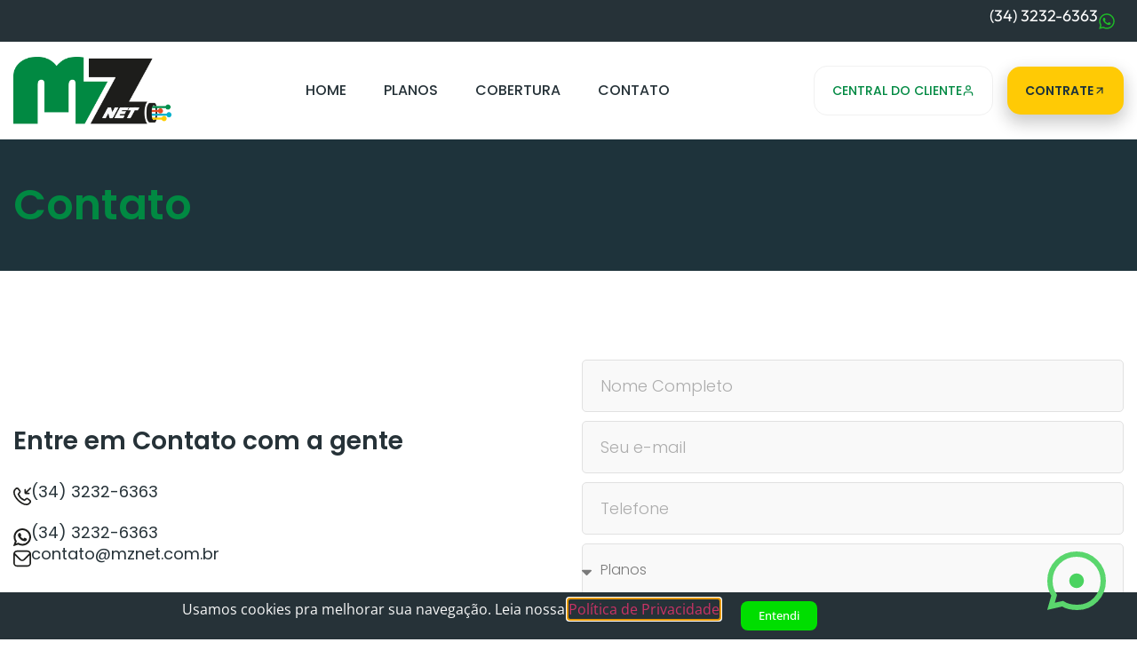

--- FILE ---
content_type: text/html; charset=UTF-8
request_url: https://mznet.com.br/contato/
body_size: 20320
content:
<!doctype html>
<html lang="pt-BR">
<head>
	<meta charset="UTF-8">
	<meta name="viewport" content="width=device-width, initial-scale=1">
	<link rel="profile" href="https://gmpg.org/xfn/11">
	<title>Contato - MZNET - Internet Fibra Óptica em Uberlândia-MG</title>
<meta name="description" content="Contato Entre em Contato com a gente (34) 3232-6363 (34) 3232-6363 contato@mznet.com.br Av. dos Eucaliptos, 624 - Jardim Patricia, Uberlândia - MG, 38414-123">
<meta name="robots" content="index, follow, max-snippet:-1, max-image-preview:large, max-video-preview:-1">
<link rel="canonical" href="https://mznet.com.br/contato/">
<meta property="og:url" content="https://mznet.com.br/contato/">
<meta property="og:site_name" content="MZNET - Internet Fibra Óptica em Uberlândia-MG">
<meta property="og:locale" content="pt_BR">
<meta property="og:type" content="article">
<meta property="article:author" content="">
<meta property="article:publisher" content="">
<meta property="og:title" content="Contato - MZNET - Internet Fibra Óptica em Uberlândia-MG">
<meta property="og:description" content="Contato Entre em Contato com a gente (34) 3232-6363 (34) 3232-6363 contato@mznet.com.br Av. dos Eucaliptos, 624 - Jardim Patricia, Uberlândia - MG, 38414-123">
<meta property="fb:pages" content="">
<meta property="fb:admins" content="">
<meta property="fb:app_id" content="">
<meta name="twitter:card" content="summary">
<meta name="twitter:site" content="">
<meta name="twitter:creator" content="">
<meta name="twitter:title" content="Contato - MZNET - Internet Fibra Óptica em Uberlândia-MG">
<meta name="twitter:description" content="Contato Entre em Contato com a gente (34) 3232-6363 (34) 3232-6363 contato@mznet.com.br Av. dos Eucaliptos, 624 - Jardim Patricia, Uberlândia - MG, 38414-123">
<link rel="alternate" type="application/rss+xml" title="Feed para MZNET - Internet Fibra Óptica em Uberlândia-MG &raquo;" href="https://mznet.com.br/feed/" />
<link rel="alternate" type="application/rss+xml" title="Feed de comentários para MZNET - Internet Fibra Óptica em Uberlândia-MG &raquo;" href="https://mznet.com.br/comments/feed/" />
<link rel="alternate" title="oEmbed (JSON)" type="application/json+oembed" href="https://mznet.com.br/wp-json/oembed/1.0/embed?url=https%3A%2F%2Fmznet.com.br%2Fcontato%2F" />
<link rel="alternate" title="oEmbed (XML)" type="text/xml+oembed" href="https://mznet.com.br/wp-json/oembed/1.0/embed?url=https%3A%2F%2Fmznet.com.br%2Fcontato%2F&#038;format=xml" />
<style id='wp-img-auto-sizes-contain-inline-css'>
img:is([sizes=auto i],[sizes^="auto," i]){contain-intrinsic-size:3000px 1500px}
/*# sourceURL=wp-img-auto-sizes-contain-inline-css */
</style>
<style id='wp-emoji-styles-inline-css'>

	img.wp-smiley, img.emoji {
		display: inline !important;
		border: none !important;
		box-shadow: none !important;
		height: 1em !important;
		width: 1em !important;
		margin: 0 0.07em !important;
		vertical-align: -0.1em !important;
		background: none !important;
		padding: 0 !important;
	}
/*# sourceURL=wp-emoji-styles-inline-css */
</style>
<style id='classic-theme-styles-inline-css'>
/*! This file is auto-generated */
.wp-block-button__link{color:#fff;background-color:#32373c;border-radius:9999px;box-shadow:none;text-decoration:none;padding:calc(.667em + 2px) calc(1.333em + 2px);font-size:1.125em}.wp-block-file__button{background:#32373c;color:#fff;text-decoration:none}
/*# sourceURL=/wp-includes/css/classic-themes.min.css */
</style>
<link rel='stylesheet' id='hello-elementor-css' href='https://mznet.com.br/wp-content/themes/hello-elementor/style.min.css?ver=3.1.0' media='all' />
<link rel='stylesheet' id='hello-elementor-theme-style-css' href='https://mznet.com.br/wp-content/themes/hello-elementor/theme.min.css?ver=3.1.0' media='all' />
<link rel='stylesheet' id='hello-elementor-header-footer-css' href='https://mznet.com.br/wp-content/themes/hello-elementor/header-footer.min.css?ver=3.1.0' media='all' />
<link rel='stylesheet' id='elementor-frontend-css' href='https://mznet.com.br/wp-content/plugins/elementor/assets/css/frontend.min.css?ver=3.32.4' media='all' />
<link rel='stylesheet' id='widget-icon-box-css' href='https://mznet.com.br/wp-content/plugins/elementor/assets/css/widget-icon-box.min.css?ver=3.32.4' media='all' />
<link rel='stylesheet' id='widget-image-css' href='https://mznet.com.br/wp-content/plugins/elementor/assets/css/widget-image.min.css?ver=3.32.4' media='all' />
<link rel='stylesheet' id='widget-nav-menu-css' href='https://mznet.com.br/wp-content/plugins/pro-elements/assets/css/widget-nav-menu.min.css?ver=3.32.1' media='all' />
<link rel='stylesheet' id='e-sticky-css' href='https://mznet.com.br/wp-content/plugins/pro-elements/assets/css/modules/sticky.min.css?ver=3.32.1' media='all' />
<link rel='stylesheet' id='widget-social-icons-css' href='https://mznet.com.br/wp-content/plugins/elementor/assets/css/widget-social-icons.min.css?ver=3.32.4' media='all' />
<link rel='stylesheet' id='e-apple-webkit-css' href='https://mznet.com.br/wp-content/plugins/elementor/assets/css/conditionals/apple-webkit.min.css?ver=3.32.4' media='all' />
<link rel='stylesheet' id='widget-heading-css' href='https://mznet.com.br/wp-content/plugins/elementor/assets/css/widget-heading.min.css?ver=3.32.4' media='all' />
<link rel='stylesheet' id='e-animation-grow-css' href='https://mznet.com.br/wp-content/plugins/elementor/assets/lib/animations/styles/e-animation-grow.min.css?ver=3.32.4' media='all' />
<link rel='stylesheet' id='widget-form-css' href='https://mznet.com.br/wp-content/plugins/pro-elements/assets/css/widget-form.min.css?ver=3.32.1' media='all' />
<link rel='stylesheet' id='e-popup-css' href='https://mznet.com.br/wp-content/plugins/pro-elements/assets/css/conditionals/popup.min.css?ver=3.32.1' media='all' />
<link rel='stylesheet' id='e-animation-fadeInUp-css' href='https://mznet.com.br/wp-content/plugins/elementor/assets/lib/animations/styles/fadeInUp.min.css?ver=3.32.4' media='all' />
<link rel='stylesheet' id='widget-lottie-css' href='https://mznet.com.br/wp-content/plugins/pro-elements/assets/css/widget-lottie.min.css?ver=3.32.1' media='all' />
<link rel='stylesheet' id='e-animation-fadeInRight-css' href='https://mznet.com.br/wp-content/plugins/elementor/assets/lib/animations/styles/fadeInRight.min.css?ver=3.32.4' media='all' />
<link rel='stylesheet' id='elementor-post-5-css' href='https://mznet.com.br/wp-content/uploads/elementor/css/post-5.css?ver=1764794699' media='all' />
<link rel='stylesheet' id='font-awesome-5-all-css' href='https://mznet.com.br/wp-content/plugins/elementor/assets/lib/font-awesome/css/all.min.css?ver=3.32.4' media='all' />
<link rel='stylesheet' id='font-awesome-4-shim-css' href='https://mznet.com.br/wp-content/plugins/elementor/assets/lib/font-awesome/css/v4-shims.min.css?ver=3.32.4' media='all' />
<link rel='stylesheet' id='elementor-post-4359-css' href='https://mznet.com.br/wp-content/uploads/elementor/css/post-4359.css?ver=1764794891' media='all' />
<link rel='stylesheet' id='elementor-post-3118-css' href='https://mznet.com.br/wp-content/uploads/elementor/css/post-3118.css?ver=1764794700' media='all' />
<link rel='stylesheet' id='elementor-post-3126-css' href='https://mznet.com.br/wp-content/uploads/elementor/css/post-3126.css?ver=1764794700' media='all' />
<link rel='stylesheet' id='elementor-post-5723-css' href='https://mznet.com.br/wp-content/uploads/elementor/css/post-5723.css?ver=1764794700' media='all' />
<link rel='stylesheet' id='elementor-post-4334-css' href='https://mznet.com.br/wp-content/uploads/elementor/css/post-4334.css?ver=1764794700' media='all' />
<link rel='stylesheet' id='elementor-post-4291-css' href='https://mznet.com.br/wp-content/uploads/elementor/css/post-4291.css?ver=1764794700' media='all' />
<link rel='stylesheet' id='elementor-post-1958-css' href='https://mznet.com.br/wp-content/uploads/elementor/css/post-1958.css?ver=1764794700' media='all' />
<link rel='stylesheet' id='elementor-gf-local-epilogue-css' href='https://mznet.com.br/wp-content/uploads/elementor/google-fonts/css/epilogue.css?ver=1743546132' media='all' />
<link rel='stylesheet' id='elementor-gf-local-roboto-css' href='https://mznet.com.br/wp-content/uploads/elementor/google-fonts/css/roboto.css?ver=1743546148' media='all' />
<link rel='stylesheet' id='elementor-gf-local-inter-css' href='https://mznet.com.br/wp-content/uploads/elementor/google-fonts/css/inter.css?ver=1743546157' media='all' />
<link rel='stylesheet' id='elementor-gf-local-sora-css' href='https://mznet.com.br/wp-content/uploads/elementor/google-fonts/css/sora.css?ver=1743546158' media='all' />
<link rel='stylesheet' id='elementor-gf-local-poppins-css' href='https://mznet.com.br/wp-content/uploads/elementor/google-fonts/css/poppins.css?ver=1743546160' media='all' />
<link rel='stylesheet' id='elementor-gf-local-outfit-css' href='https://mznet.com.br/wp-content/uploads/elementor/google-fonts/css/outfit.css?ver=1743546161' media='all' />
<link rel='stylesheet' id='elementor-gf-local-opensans-css' href='https://mznet.com.br/wp-content/uploads/elementor/google-fonts/css/opensans.css?ver=1743546170' media='all' />
<script src="https://mznet.com.br/wp-includes/js/jquery/jquery.min.js?ver=3.7.1" id="jquery-core-js"></script>
<script src="https://mznet.com.br/wp-includes/js/jquery/jquery-migrate.min.js?ver=3.4.1" id="jquery-migrate-js"></script>
<script src="https://mznet.com.br/wp-content/plugins/elementor/assets/lib/font-awesome/js/v4-shims.min.js?ver=3.32.4" id="font-awesome-4-shim-js"></script>
<link rel="https://api.w.org/" href="https://mznet.com.br/wp-json/" /><link rel="alternate" title="JSON" type="application/json" href="https://mznet.com.br/wp-json/wp/v2/pages/4359" /><link rel="EditURI" type="application/rsd+xml" title="RSD" href="https://mznet.com.br/xmlrpc.php?rsd" />
<meta name="generator" content="WordPress 6.9" />
<link rel='shortlink' href='https://mznet.com.br/?p=4359' />
<meta name="generator" content="Elementor 3.32.4; features: e_font_icon_svg, additional_custom_breakpoints; settings: css_print_method-external, google_font-enabled, font_display-auto">
<!-- Google tag (gtag.js) -->
<script async src="https://www.googletagmanager.com/gtag/js?id=AW-10994256784"></script>
<script>
  window.dataLayer = window.dataLayer || [];
  function gtag(){dataLayer.push(arguments);}
  gtag('js', new Date());

  gtag('config', 'AW-10994256784');
</script>

<!-- Google Tag Manager -->
<script>(function(w,d,s,l,i){w[l]=w[l]||[];w[l].push({'gtm.start':
new Date().getTime(),event:'gtm.js'});var f=d.getElementsByTagName(s)[0],
j=d.createElement(s),dl=l!='dataLayer'?'&l='+l:'';j.async=true;j.src=
'https://www.googletagmanager.com/gtm.js?id='+i+dl;f.parentNode.insertBefore(j,f);
})(window,document,'script','dataLayer','GTM-KD77B56');</script>
<!-- End Google Tag Manager -->
<meta name="facebook-domain-verification" content="r85b65w749b3045vpvycir1sfyn6ou" />
			<style>
				.e-con.e-parent:nth-of-type(n+4):not(.e-lazyloaded):not(.e-no-lazyload),
				.e-con.e-parent:nth-of-type(n+4):not(.e-lazyloaded):not(.e-no-lazyload) * {
					background-image: none !important;
				}
				@media screen and (max-height: 1024px) {
					.e-con.e-parent:nth-of-type(n+3):not(.e-lazyloaded):not(.e-no-lazyload),
					.e-con.e-parent:nth-of-type(n+3):not(.e-lazyloaded):not(.e-no-lazyload) * {
						background-image: none !important;
					}
				}
				@media screen and (max-height: 640px) {
					.e-con.e-parent:nth-of-type(n+2):not(.e-lazyloaded):not(.e-no-lazyload),
					.e-con.e-parent:nth-of-type(n+2):not(.e-lazyloaded):not(.e-no-lazyload) * {
						background-image: none !important;
					}
				}
			</style>
			<link rel="icon" href="https://mznet.com.br/wp-content/uploads/2022/09/cropped-favicon-32x32.png" sizes="32x32" />
<link rel="icon" href="https://mznet.com.br/wp-content/uploads/2022/09/cropped-favicon-192x192.png" sizes="192x192" />
<link rel="apple-touch-icon" href="https://mznet.com.br/wp-content/uploads/2022/09/cropped-favicon-180x180.png" />
<meta name="msapplication-TileImage" content="https://mznet.com.br/wp-content/uploads/2022/09/cropped-favicon-270x270.png" />
		<style id="wp-custom-css">
			.wp-admin-bar-site-name img {
    height: 25px;
}		</style>
		<style id='global-styles-inline-css'>
:root{--wp--preset--aspect-ratio--square: 1;--wp--preset--aspect-ratio--4-3: 4/3;--wp--preset--aspect-ratio--3-4: 3/4;--wp--preset--aspect-ratio--3-2: 3/2;--wp--preset--aspect-ratio--2-3: 2/3;--wp--preset--aspect-ratio--16-9: 16/9;--wp--preset--aspect-ratio--9-16: 9/16;--wp--preset--color--black: #000000;--wp--preset--color--cyan-bluish-gray: #abb8c3;--wp--preset--color--white: #ffffff;--wp--preset--color--pale-pink: #f78da7;--wp--preset--color--vivid-red: #cf2e2e;--wp--preset--color--luminous-vivid-orange: #ff6900;--wp--preset--color--luminous-vivid-amber: #fcb900;--wp--preset--color--light-green-cyan: #7bdcb5;--wp--preset--color--vivid-green-cyan: #00d084;--wp--preset--color--pale-cyan-blue: #8ed1fc;--wp--preset--color--vivid-cyan-blue: #0693e3;--wp--preset--color--vivid-purple: #9b51e0;--wp--preset--gradient--vivid-cyan-blue-to-vivid-purple: linear-gradient(135deg,rgb(6,147,227) 0%,rgb(155,81,224) 100%);--wp--preset--gradient--light-green-cyan-to-vivid-green-cyan: linear-gradient(135deg,rgb(122,220,180) 0%,rgb(0,208,130) 100%);--wp--preset--gradient--luminous-vivid-amber-to-luminous-vivid-orange: linear-gradient(135deg,rgb(252,185,0) 0%,rgb(255,105,0) 100%);--wp--preset--gradient--luminous-vivid-orange-to-vivid-red: linear-gradient(135deg,rgb(255,105,0) 0%,rgb(207,46,46) 100%);--wp--preset--gradient--very-light-gray-to-cyan-bluish-gray: linear-gradient(135deg,rgb(238,238,238) 0%,rgb(169,184,195) 100%);--wp--preset--gradient--cool-to-warm-spectrum: linear-gradient(135deg,rgb(74,234,220) 0%,rgb(151,120,209) 20%,rgb(207,42,186) 40%,rgb(238,44,130) 60%,rgb(251,105,98) 80%,rgb(254,248,76) 100%);--wp--preset--gradient--blush-light-purple: linear-gradient(135deg,rgb(255,206,236) 0%,rgb(152,150,240) 100%);--wp--preset--gradient--blush-bordeaux: linear-gradient(135deg,rgb(254,205,165) 0%,rgb(254,45,45) 50%,rgb(107,0,62) 100%);--wp--preset--gradient--luminous-dusk: linear-gradient(135deg,rgb(255,203,112) 0%,rgb(199,81,192) 50%,rgb(65,88,208) 100%);--wp--preset--gradient--pale-ocean: linear-gradient(135deg,rgb(255,245,203) 0%,rgb(182,227,212) 50%,rgb(51,167,181) 100%);--wp--preset--gradient--electric-grass: linear-gradient(135deg,rgb(202,248,128) 0%,rgb(113,206,126) 100%);--wp--preset--gradient--midnight: linear-gradient(135deg,rgb(2,3,129) 0%,rgb(40,116,252) 100%);--wp--preset--font-size--small: 13px;--wp--preset--font-size--medium: 20px;--wp--preset--font-size--large: 36px;--wp--preset--font-size--x-large: 42px;--wp--preset--spacing--20: 0.44rem;--wp--preset--spacing--30: 0.67rem;--wp--preset--spacing--40: 1rem;--wp--preset--spacing--50: 1.5rem;--wp--preset--spacing--60: 2.25rem;--wp--preset--spacing--70: 3.38rem;--wp--preset--spacing--80: 5.06rem;--wp--preset--shadow--natural: 6px 6px 9px rgba(0, 0, 0, 0.2);--wp--preset--shadow--deep: 12px 12px 50px rgba(0, 0, 0, 0.4);--wp--preset--shadow--sharp: 6px 6px 0px rgba(0, 0, 0, 0.2);--wp--preset--shadow--outlined: 6px 6px 0px -3px rgb(255, 255, 255), 6px 6px rgb(0, 0, 0);--wp--preset--shadow--crisp: 6px 6px 0px rgb(0, 0, 0);}:where(.is-layout-flex){gap: 0.5em;}:where(.is-layout-grid){gap: 0.5em;}body .is-layout-flex{display: flex;}.is-layout-flex{flex-wrap: wrap;align-items: center;}.is-layout-flex > :is(*, div){margin: 0;}body .is-layout-grid{display: grid;}.is-layout-grid > :is(*, div){margin: 0;}:where(.wp-block-columns.is-layout-flex){gap: 2em;}:where(.wp-block-columns.is-layout-grid){gap: 2em;}:where(.wp-block-post-template.is-layout-flex){gap: 1.25em;}:where(.wp-block-post-template.is-layout-grid){gap: 1.25em;}.has-black-color{color: var(--wp--preset--color--black) !important;}.has-cyan-bluish-gray-color{color: var(--wp--preset--color--cyan-bluish-gray) !important;}.has-white-color{color: var(--wp--preset--color--white) !important;}.has-pale-pink-color{color: var(--wp--preset--color--pale-pink) !important;}.has-vivid-red-color{color: var(--wp--preset--color--vivid-red) !important;}.has-luminous-vivid-orange-color{color: var(--wp--preset--color--luminous-vivid-orange) !important;}.has-luminous-vivid-amber-color{color: var(--wp--preset--color--luminous-vivid-amber) !important;}.has-light-green-cyan-color{color: var(--wp--preset--color--light-green-cyan) !important;}.has-vivid-green-cyan-color{color: var(--wp--preset--color--vivid-green-cyan) !important;}.has-pale-cyan-blue-color{color: var(--wp--preset--color--pale-cyan-blue) !important;}.has-vivid-cyan-blue-color{color: var(--wp--preset--color--vivid-cyan-blue) !important;}.has-vivid-purple-color{color: var(--wp--preset--color--vivid-purple) !important;}.has-black-background-color{background-color: var(--wp--preset--color--black) !important;}.has-cyan-bluish-gray-background-color{background-color: var(--wp--preset--color--cyan-bluish-gray) !important;}.has-white-background-color{background-color: var(--wp--preset--color--white) !important;}.has-pale-pink-background-color{background-color: var(--wp--preset--color--pale-pink) !important;}.has-vivid-red-background-color{background-color: var(--wp--preset--color--vivid-red) !important;}.has-luminous-vivid-orange-background-color{background-color: var(--wp--preset--color--luminous-vivid-orange) !important;}.has-luminous-vivid-amber-background-color{background-color: var(--wp--preset--color--luminous-vivid-amber) !important;}.has-light-green-cyan-background-color{background-color: var(--wp--preset--color--light-green-cyan) !important;}.has-vivid-green-cyan-background-color{background-color: var(--wp--preset--color--vivid-green-cyan) !important;}.has-pale-cyan-blue-background-color{background-color: var(--wp--preset--color--pale-cyan-blue) !important;}.has-vivid-cyan-blue-background-color{background-color: var(--wp--preset--color--vivid-cyan-blue) !important;}.has-vivid-purple-background-color{background-color: var(--wp--preset--color--vivid-purple) !important;}.has-black-border-color{border-color: var(--wp--preset--color--black) !important;}.has-cyan-bluish-gray-border-color{border-color: var(--wp--preset--color--cyan-bluish-gray) !important;}.has-white-border-color{border-color: var(--wp--preset--color--white) !important;}.has-pale-pink-border-color{border-color: var(--wp--preset--color--pale-pink) !important;}.has-vivid-red-border-color{border-color: var(--wp--preset--color--vivid-red) !important;}.has-luminous-vivid-orange-border-color{border-color: var(--wp--preset--color--luminous-vivid-orange) !important;}.has-luminous-vivid-amber-border-color{border-color: var(--wp--preset--color--luminous-vivid-amber) !important;}.has-light-green-cyan-border-color{border-color: var(--wp--preset--color--light-green-cyan) !important;}.has-vivid-green-cyan-border-color{border-color: var(--wp--preset--color--vivid-green-cyan) !important;}.has-pale-cyan-blue-border-color{border-color: var(--wp--preset--color--pale-cyan-blue) !important;}.has-vivid-cyan-blue-border-color{border-color: var(--wp--preset--color--vivid-cyan-blue) !important;}.has-vivid-purple-border-color{border-color: var(--wp--preset--color--vivid-purple) !important;}.has-vivid-cyan-blue-to-vivid-purple-gradient-background{background: var(--wp--preset--gradient--vivid-cyan-blue-to-vivid-purple) !important;}.has-light-green-cyan-to-vivid-green-cyan-gradient-background{background: var(--wp--preset--gradient--light-green-cyan-to-vivid-green-cyan) !important;}.has-luminous-vivid-amber-to-luminous-vivid-orange-gradient-background{background: var(--wp--preset--gradient--luminous-vivid-amber-to-luminous-vivid-orange) !important;}.has-luminous-vivid-orange-to-vivid-red-gradient-background{background: var(--wp--preset--gradient--luminous-vivid-orange-to-vivid-red) !important;}.has-very-light-gray-to-cyan-bluish-gray-gradient-background{background: var(--wp--preset--gradient--very-light-gray-to-cyan-bluish-gray) !important;}.has-cool-to-warm-spectrum-gradient-background{background: var(--wp--preset--gradient--cool-to-warm-spectrum) !important;}.has-blush-light-purple-gradient-background{background: var(--wp--preset--gradient--blush-light-purple) !important;}.has-blush-bordeaux-gradient-background{background: var(--wp--preset--gradient--blush-bordeaux) !important;}.has-luminous-dusk-gradient-background{background: var(--wp--preset--gradient--luminous-dusk) !important;}.has-pale-ocean-gradient-background{background: var(--wp--preset--gradient--pale-ocean) !important;}.has-electric-grass-gradient-background{background: var(--wp--preset--gradient--electric-grass) !important;}.has-midnight-gradient-background{background: var(--wp--preset--gradient--midnight) !important;}.has-small-font-size{font-size: var(--wp--preset--font-size--small) !important;}.has-medium-font-size{font-size: var(--wp--preset--font-size--medium) !important;}.has-large-font-size{font-size: var(--wp--preset--font-size--large) !important;}.has-x-large-font-size{font-size: var(--wp--preset--font-size--x-large) !important;}
/*# sourceURL=global-styles-inline-css */
</style>
</head>
<body class="wp-singular page-template page-template-elementor_header_footer page page-id-4359 wp-custom-logo wp-theme-hello-elementor elementor-default elementor-template-full-width elementor-kit-5 elementor-page elementor-page-4359">

<!-- Google Tag Manager (noscript) -->
<noscript><iframe src="https://www.googletagmanager.com/ns.html?id=GTM-KD77B56"
height="0" width="0" style="display:none;visibility:hidden"></iframe></noscript>
<!-- End Google Tag Manager (noscript) -->

<a class="skip-link screen-reader-text" href="#content">Ir para o conteúdo</a>

		<header data-elementor-type="header" data-elementor-id="3118" class="elementor elementor-3118 elementor-location-header" data-elementor-post-type="elementor_library">
					<header class="elementor-section elementor-top-section elementor-element elementor-element-94eaba4 elementor-hidden-desktop elementor-hidden-tablet elementor-section-boxed elementor-section-height-default elementor-section-height-default" data-id="94eaba4" data-element_type="section" data-settings="{&quot;background_background&quot;:&quot;classic&quot;}">
						<div class="elementor-container elementor-column-gap-no">
					<div class="elementor-column elementor-col-33 elementor-top-column elementor-element elementor-element-5fe1f5d" data-id="5fe1f5d" data-element_type="column" data-settings="{&quot;background_background&quot;:&quot;classic&quot;}">
			<div class="elementor-widget-wrap">
							</div>
		</div>
				<div class="elementor-column elementor-col-33 elementor-top-column elementor-element elementor-element-3308841" data-id="3308841" data-element_type="column">
			<div class="elementor-widget-wrap elementor-element-populated">
						<div class="elementor-element elementor-element-0ba0d59 elementor-widget elementor-widget-icon-box" data-id="0ba0d59" data-element_type="widget" data-widget_type="icon-box.default">
				<div class="elementor-widget-container">
							<div class="elementor-icon-box-wrapper">

			
						<div class="elementor-icon-box-content">

									<h3 class="elementor-icon-box-title">
						<a href="https://api.whatsapp.com/send?phone=553432326363&#038;text=Ol%C3%A1%2C%20estou%20entrando%20em%20contato%20atrav%C3%A9s%20do%20site." >
							(34) 3232-6363						</a>
					</h3>
				
				
			</div>
			
		</div>
						</div>
				</div>
					</div>
		</div>
				<div class="elementor-column elementor-col-33 elementor-top-column elementor-element elementor-element-78e0b2c" data-id="78e0b2c" data-element_type="column">
			<div class="elementor-widget-wrap">
							</div>
		</div>
					</div>
		</header>
				<header class="elementor-section elementor-top-section elementor-element elementor-element-ca303e0 elementor-section-content-middle elementor-hidden-desktop elementor-hidden-tablet elementor-section-boxed elementor-section-height-default elementor-section-height-default" data-id="ca303e0" data-element_type="section" data-settings="{&quot;sticky&quot;:&quot;top&quot;,&quot;background_background&quot;:&quot;classic&quot;,&quot;sticky_on&quot;:[&quot;desktop&quot;,&quot;tablet&quot;,&quot;mobile&quot;],&quot;sticky_offset&quot;:0,&quot;sticky_effects_offset&quot;:0,&quot;sticky_anchor_link_offset&quot;:0}">
						<div class="elementor-container elementor-column-gap-no">
					<div class="elementor-column elementor-col-100 elementor-top-column elementor-element elementor-element-aecc7b7" data-id="aecc7b7" data-element_type="column">
			<div class="elementor-widget-wrap elementor-element-populated">
						<section class="elementor-section elementor-inner-section elementor-element elementor-element-9e2db5f elementor-section-boxed elementor-section-height-default elementor-section-height-default" data-id="9e2db5f" data-element_type="section" data-settings="{&quot;background_background&quot;:&quot;classic&quot;}">
						<div class="elementor-container elementor-column-gap-no">
					<div class="elementor-column elementor-col-25 elementor-inner-column elementor-element elementor-element-57d70ac" data-id="57d70ac" data-element_type="column">
			<div class="elementor-widget-wrap elementor-element-populated">
						<div class="elementor-element elementor-element-829dd09 elementor-widget elementor-widget-image" data-id="829dd09" data-element_type="widget" data-widget_type="image.default">
				<div class="elementor-widget-container">
																<a href="https://mznet.com.br/">
							<img width="303" height="128" src="https://mznet.com.br/wp-content/uploads/2022/04/mznet-logo.png" class="attachment-large size-large wp-image-4520" alt="logo-mznet-fibra-em-uberlandia" srcset="https://mznet.com.br/wp-content/uploads/2022/04/mznet-logo.png 303w, https://mznet.com.br/wp-content/uploads/2022/04/mznet-logo-300x127.png 300w" sizes="(max-width: 303px) 100vw, 303px" />								</a>
															</div>
				</div>
					</div>
		</div>
				<div class="elementor-column elementor-col-25 elementor-inner-column elementor-element elementor-element-b30a2ac" data-id="b30a2ac" data-element_type="column">
			<div class="elementor-widget-wrap elementor-element-populated">
						<div class="elementor-element elementor-element-c65d99e elementor-nav-menu__align-center elementor-nav-menu--stretch elementor-nav-menu--dropdown-tablet elementor-nav-menu__text-align-aside elementor-nav-menu--toggle elementor-nav-menu--burger elementor-widget elementor-widget-nav-menu" data-id="c65d99e" data-element_type="widget" data-settings="{&quot;full_width&quot;:&quot;stretch&quot;,&quot;layout&quot;:&quot;horizontal&quot;,&quot;submenu_icon&quot;:{&quot;value&quot;:&quot;&lt;svg aria-hidden=\&quot;true\&quot; class=\&quot;e-font-icon-svg e-fas-caret-down\&quot; viewBox=\&quot;0 0 320 512\&quot; xmlns=\&quot;http:\/\/www.w3.org\/2000\/svg\&quot;&gt;&lt;path d=\&quot;M31.3 192h257.3c17.8 0 26.7 21.5 14.1 34.1L174.1 354.8c-7.8 7.8-20.5 7.8-28.3 0L17.2 226.1C4.6 213.5 13.5 192 31.3 192z\&quot;&gt;&lt;\/path&gt;&lt;\/svg&gt;&quot;,&quot;library&quot;:&quot;fa-solid&quot;},&quot;toggle&quot;:&quot;burger&quot;}" data-widget_type="nav-menu.default">
				<div class="elementor-widget-container">
								<nav aria-label="Menu" class="elementor-nav-menu--main elementor-nav-menu__container elementor-nav-menu--layout-horizontal e--pointer-background e--animation-none">
				<ul id="menu-1-c65d99e" class="elementor-nav-menu"><li class="menu-item menu-item-type-custom menu-item-object-custom menu-item-home menu-item-4248"><a href="https://mznet.com.br/" class="elementor-item">Home</a></li>
<li class="menu-item menu-item-type-custom menu-item-object-custom menu-item-home menu-item-16"><a href="https://mznet.com.br/#planos" class="elementor-item elementor-item-anchor">Planos</a></li>
<li class="menu-item menu-item-type-custom menu-item-object-custom menu-item-3326"><a target="_blank" href="https://mznet.com.br/cobertura/" class="elementor-item">Cobertura</a></li>
<li class="menu-item menu-item-type-custom menu-item-object-custom current-menu-item menu-item-18"><a target="_blank" href="https://mznet.com.br/contato" aria-current="page" class="elementor-item elementor-item-active">Contato</a></li>
</ul>			</nav>
					<div class="elementor-menu-toggle" role="button" tabindex="0" aria-label="Menu Toggle" aria-expanded="false">
			<span class="elementor-menu-toggle__icon--open"><svg xmlns="http://www.w3.org/2000/svg" width="24" height="24" viewBox="0 0 24 24" fill="none" stroke="currentColor" stroke-width="2" stroke-linecap="round" stroke-linejoin="round" class="feather feather-menu"><line x1="3" y1="12" x2="21" y2="12"></line><line x1="3" y1="6" x2="21" y2="6"></line><line x1="3" y1="18" x2="21" y2="18"></line></svg></span><svg aria-hidden="true" role="presentation" class="elementor-menu-toggle__icon--close e-font-icon-svg e-eicon-close" viewBox="0 0 1000 1000" xmlns="http://www.w3.org/2000/svg"><path d="M742 167L500 408 258 167C246 154 233 150 217 150 196 150 179 158 167 167 154 179 150 196 150 212 150 229 154 242 171 254L408 500 167 742C138 771 138 800 167 829 196 858 225 858 254 829L496 587 738 829C750 842 767 846 783 846 800 846 817 842 829 829 842 817 846 804 846 783 846 767 842 750 829 737L588 500 833 258C863 229 863 200 833 171 804 137 775 137 742 167Z"></path></svg>		</div>
					<nav class="elementor-nav-menu--dropdown elementor-nav-menu__container" aria-hidden="true">
				<ul id="menu-2-c65d99e" class="elementor-nav-menu"><li class="menu-item menu-item-type-custom menu-item-object-custom menu-item-home menu-item-4248"><a href="https://mznet.com.br/" class="elementor-item" tabindex="-1">Home</a></li>
<li class="menu-item menu-item-type-custom menu-item-object-custom menu-item-home menu-item-16"><a href="https://mznet.com.br/#planos" class="elementor-item elementor-item-anchor" tabindex="-1">Planos</a></li>
<li class="menu-item menu-item-type-custom menu-item-object-custom menu-item-3326"><a target="_blank" href="https://mznet.com.br/cobertura/" class="elementor-item" tabindex="-1">Cobertura</a></li>
<li class="menu-item menu-item-type-custom menu-item-object-custom current-menu-item menu-item-18"><a target="_blank" href="https://mznet.com.br/contato" aria-current="page" class="elementor-item elementor-item-active" tabindex="-1">Contato</a></li>
</ul>			</nav>
						</div>
				</div>
					</div>
		</div>
				<div class="elementor-column elementor-col-25 elementor-inner-column elementor-element elementor-element-be58359" data-id="be58359" data-element_type="column">
			<div class="elementor-widget-wrap elementor-element-populated">
						<div class="elementor-element elementor-element-2f6304a elementor-align-right elementor-mobile-align-justify elementor-widget elementor-widget-button" data-id="2f6304a" data-element_type="widget" data-widget_type="button.default">
				<div class="elementor-widget-container">
									<div class="elementor-button-wrapper">
					<a class="elementor-button elementor-button-link elementor-size-lg" href="https://mznet.com.br/central-do-cliente/" target="_blank">
						<span class="elementor-button-content-wrapper">
						<span class="elementor-button-icon">
				<svg xmlns="http://www.w3.org/2000/svg" width="64" height="64" viewBox="0 0 24 24" fill="none" stroke="currentColor" stroke-width="2" stroke-linecap="round" stroke-linejoin="round" class="feather feather-user"><path d="M20 21v-2a4 4 0 0 0-4-4H8a4 4 0 0 0-4 4v2"></path><circle cx="12" cy="7" r="4"></circle></svg>			</span>
									<span class="elementor-button-text">CLIENTES</span>
					</span>
					</a>
				</div>
								</div>
				</div>
					</div>
		</div>
				<div class="elementor-column elementor-col-25 elementor-inner-column elementor-element elementor-element-b0e49a4" data-id="b0e49a4" data-element_type="column">
			<div class="elementor-widget-wrap elementor-element-populated">
						<div class="elementor-element elementor-element-650c35f elementor-align-right elementor-widget elementor-widget-button" data-id="650c35f" data-element_type="widget" data-widget_type="button.default">
				<div class="elementor-widget-container">
									<div class="elementor-button-wrapper">
					<a class="elementor-button elementor-button-link elementor-size-lg" href="https://wa.me/553432326363?text=Ol%C3%A1%2C%20estou%20entrando%20em%20contato%20atrav%C3%A9s%20do%20site." target="_blank">
						<span class="elementor-button-content-wrapper">
						<span class="elementor-button-icon">
				<svg xmlns="http://www.w3.org/2000/svg" width="64" height="64" viewBox="0 0 24 24" fill="none" stroke="currentColor" stroke-width="2" stroke-linecap="round" stroke-linejoin="round" class="feather feather-arrow-up-right"><line x1="7" y1="17" x2="17" y2="7"></line><polyline points="7 7 17 7 17 17"></polyline></svg>			</span>
									<span class="elementor-button-text">CONTRATE</span>
					</span>
					</a>
				</div>
								</div>
				</div>
					</div>
		</div>
					</div>
		</section>
					</div>
		</div>
					</div>
		</header>
				<header class="elementor-section elementor-top-section elementor-element elementor-element-6eb528d elementor-hidden-mobile elementor-section-boxed elementor-section-height-default elementor-section-height-default" data-id="6eb528d" data-element_type="section" data-settings="{&quot;background_background&quot;:&quot;classic&quot;}">
						<div class="elementor-container elementor-column-gap-no">
					<div class="elementor-column elementor-col-33 elementor-top-column elementor-element elementor-element-8c7fbe7" data-id="8c7fbe7" data-element_type="column" data-settings="{&quot;background_background&quot;:&quot;classic&quot;}">
			<div class="elementor-widget-wrap">
							</div>
		</div>
				<div class="elementor-column elementor-col-33 elementor-top-column elementor-element elementor-element-9c40b65" data-id="9c40b65" data-element_type="column">
			<div class="elementor-widget-wrap">
							</div>
		</div>
				<div class="elementor-column elementor-col-33 elementor-top-column elementor-element elementor-element-4be6d5d" data-id="4be6d5d" data-element_type="column">
			<div class="elementor-widget-wrap elementor-element-populated">
						<div class="elementor-element elementor-element-bf7362d elementor-position-right elementor-view-default elementor-mobile-position-top elementor-widget elementor-widget-icon-box" data-id="bf7362d" data-element_type="widget" data-widget_type="icon-box.default">
				<div class="elementor-widget-container">
							<div class="elementor-icon-box-wrapper">

						<div class="elementor-icon-box-icon">
				<a href="https://api.whatsapp.com/send?phone=553432326363&#038;text=Ol%C3%A1%2C%20estou%20entrando%20em%20contato%20atrav%C3%A9s%20do%20site." class="elementor-icon" tabindex="-1" aria-label="(34) 3232-6363">
				<svg aria-hidden="true" class="e-font-icon-svg e-fab-whatsapp" viewBox="0 0 448 512" xmlns="http://www.w3.org/2000/svg"><path d="M380.9 97.1C339 55.1 283.2 32 223.9 32c-122.4 0-222 99.6-222 222 0 39.1 10.2 77.3 29.6 111L0 480l117.7-30.9c32.4 17.7 68.9 27 106.1 27h.1c122.3 0 224.1-99.6 224.1-222 0-59.3-25.2-115-67.1-157zm-157 341.6c-33.2 0-65.7-8.9-94-25.7l-6.7-4-69.8 18.3L72 359.2l-4.4-7c-18.5-29.4-28.2-63.3-28.2-98.2 0-101.7 82.8-184.5 184.6-184.5 49.3 0 95.6 19.2 130.4 54.1 34.8 34.9 56.2 81.2 56.1 130.5 0 101.8-84.9 184.6-186.6 184.6zm101.2-138.2c-5.5-2.8-32.8-16.2-37.9-18-5.1-1.9-8.8-2.8-12.5 2.8-3.7 5.6-14.3 18-17.6 21.8-3.2 3.7-6.5 4.2-12 1.4-32.6-16.3-54-29.1-75.5-66-5.7-9.8 5.7-9.1 16.3-30.3 1.8-3.7.9-6.9-.5-9.7-1.4-2.8-12.5-30.1-17.1-41.2-4.5-10.8-9.1-9.3-12.5-9.5-3.2-.2-6.9-.2-10.6-.2-3.7 0-9.7 1.4-14.8 6.9-5.1 5.6-19.4 19-19.4 46.3 0 27.3 19.9 53.7 22.6 57.4 2.8 3.7 39.1 59.7 94.8 83.8 35.2 15.2 49 16.5 66.6 13.9 10.7-1.6 32.8-13.4 37.4-26.4 4.6-13 4.6-24.1 3.2-26.4-1.3-2.5-5-3.9-10.5-6.6z"></path></svg>				</a>
			</div>
			
						<div class="elementor-icon-box-content">

									<h3 class="elementor-icon-box-title">
						<a href="https://api.whatsapp.com/send?phone=553432326363&#038;text=Ol%C3%A1%2C%20estou%20entrando%20em%20contato%20atrav%C3%A9s%20do%20site." >
							(34) 3232-6363						</a>
					</h3>
				
				
			</div>
			
		</div>
						</div>
				</div>
					</div>
		</div>
					</div>
		</header>
				<header class="elementor-section elementor-top-section elementor-element elementor-element-a9d2e3c elementor-section-content-middle elementor-hidden-mobile elementor-section-boxed elementor-section-height-default elementor-section-height-default" data-id="a9d2e3c" data-element_type="section" data-settings="{&quot;sticky&quot;:&quot;top&quot;,&quot;background_background&quot;:&quot;classic&quot;,&quot;sticky_on&quot;:[&quot;desktop&quot;,&quot;tablet&quot;,&quot;mobile&quot;],&quot;sticky_offset&quot;:0,&quot;sticky_effects_offset&quot;:0,&quot;sticky_anchor_link_offset&quot;:0}">
						<div class="elementor-container elementor-column-gap-no">
					<div class="elementor-column elementor-col-100 elementor-top-column elementor-element elementor-element-54e5772" data-id="54e5772" data-element_type="column">
			<div class="elementor-widget-wrap elementor-element-populated">
						<section class="elementor-section elementor-inner-section elementor-element elementor-element-2d526da elementor-section-boxed elementor-section-height-default elementor-section-height-default" data-id="2d526da" data-element_type="section" data-settings="{&quot;background_background&quot;:&quot;classic&quot;}">
						<div class="elementor-container elementor-column-gap-no">
					<div class="elementor-column elementor-col-25 elementor-inner-column elementor-element elementor-element-9386e35" data-id="9386e35" data-element_type="column">
			<div class="elementor-widget-wrap elementor-element-populated">
						<div class="elementor-element elementor-element-e69e9e1 elementor-widget elementor-widget-image" data-id="e69e9e1" data-element_type="widget" data-widget_type="image.default">
				<div class="elementor-widget-container">
																<a href="https://mznet.com.br/">
							<img width="303" height="128" src="https://mznet.com.br/wp-content/uploads/2022/04/mznet-logo.png" class="attachment-large size-large wp-image-4520" alt="logo-mznet-fibra-em-uberlandia" srcset="https://mznet.com.br/wp-content/uploads/2022/04/mznet-logo.png 303w, https://mznet.com.br/wp-content/uploads/2022/04/mznet-logo-300x127.png 300w" sizes="(max-width: 303px) 100vw, 303px" />								</a>
															</div>
				</div>
					</div>
		</div>
				<div class="elementor-column elementor-col-25 elementor-inner-column elementor-element elementor-element-ccf4ab7" data-id="ccf4ab7" data-element_type="column">
			<div class="elementor-widget-wrap elementor-element-populated">
						<div class="elementor-element elementor-element-081f6a4 elementor-nav-menu__align-center elementor-nav-menu--stretch elementor-nav-menu--dropdown-tablet elementor-nav-menu__text-align-aside elementor-nav-menu--toggle elementor-nav-menu--burger elementor-widget elementor-widget-nav-menu" data-id="081f6a4" data-element_type="widget" data-settings="{&quot;full_width&quot;:&quot;stretch&quot;,&quot;layout&quot;:&quot;horizontal&quot;,&quot;submenu_icon&quot;:{&quot;value&quot;:&quot;&lt;svg aria-hidden=\&quot;true\&quot; class=\&quot;e-font-icon-svg e-fas-caret-down\&quot; viewBox=\&quot;0 0 320 512\&quot; xmlns=\&quot;http:\/\/www.w3.org\/2000\/svg\&quot;&gt;&lt;path d=\&quot;M31.3 192h257.3c17.8 0 26.7 21.5 14.1 34.1L174.1 354.8c-7.8 7.8-20.5 7.8-28.3 0L17.2 226.1C4.6 213.5 13.5 192 31.3 192z\&quot;&gt;&lt;\/path&gt;&lt;\/svg&gt;&quot;,&quot;library&quot;:&quot;fa-solid&quot;},&quot;toggle&quot;:&quot;burger&quot;}" data-widget_type="nav-menu.default">
				<div class="elementor-widget-container">
								<nav aria-label="Menu" class="elementor-nav-menu--main elementor-nav-menu__container elementor-nav-menu--layout-horizontal e--pointer-background e--animation-none">
				<ul id="menu-1-081f6a4" class="elementor-nav-menu"><li class="menu-item menu-item-type-custom menu-item-object-custom menu-item-home menu-item-4248"><a href="https://mznet.com.br/" class="elementor-item">Home</a></li>
<li class="menu-item menu-item-type-custom menu-item-object-custom menu-item-home menu-item-16"><a href="https://mznet.com.br/#planos" class="elementor-item elementor-item-anchor">Planos</a></li>
<li class="menu-item menu-item-type-custom menu-item-object-custom menu-item-3326"><a target="_blank" href="https://mznet.com.br/cobertura/" class="elementor-item">Cobertura</a></li>
<li class="menu-item menu-item-type-custom menu-item-object-custom current-menu-item menu-item-18"><a target="_blank" href="https://mznet.com.br/contato" aria-current="page" class="elementor-item elementor-item-active">Contato</a></li>
</ul>			</nav>
					<div class="elementor-menu-toggle" role="button" tabindex="0" aria-label="Menu Toggle" aria-expanded="false">
			<svg aria-hidden="true" role="presentation" class="elementor-menu-toggle__icon--open e-font-icon-svg e-eicon-menu-bar" viewBox="0 0 1000 1000" xmlns="http://www.w3.org/2000/svg"><path d="M104 333H896C929 333 958 304 958 271S929 208 896 208H104C71 208 42 237 42 271S71 333 104 333ZM104 583H896C929 583 958 554 958 521S929 458 896 458H104C71 458 42 487 42 521S71 583 104 583ZM104 833H896C929 833 958 804 958 771S929 708 896 708H104C71 708 42 737 42 771S71 833 104 833Z"></path></svg><svg aria-hidden="true" role="presentation" class="elementor-menu-toggle__icon--close e-font-icon-svg e-eicon-close" viewBox="0 0 1000 1000" xmlns="http://www.w3.org/2000/svg"><path d="M742 167L500 408 258 167C246 154 233 150 217 150 196 150 179 158 167 167 154 179 150 196 150 212 150 229 154 242 171 254L408 500 167 742C138 771 138 800 167 829 196 858 225 858 254 829L496 587 738 829C750 842 767 846 783 846 800 846 817 842 829 829 842 817 846 804 846 783 846 767 842 750 829 737L588 500 833 258C863 229 863 200 833 171 804 137 775 137 742 167Z"></path></svg>		</div>
					<nav class="elementor-nav-menu--dropdown elementor-nav-menu__container" aria-hidden="true">
				<ul id="menu-2-081f6a4" class="elementor-nav-menu"><li class="menu-item menu-item-type-custom menu-item-object-custom menu-item-home menu-item-4248"><a href="https://mznet.com.br/" class="elementor-item" tabindex="-1">Home</a></li>
<li class="menu-item menu-item-type-custom menu-item-object-custom menu-item-home menu-item-16"><a href="https://mznet.com.br/#planos" class="elementor-item elementor-item-anchor" tabindex="-1">Planos</a></li>
<li class="menu-item menu-item-type-custom menu-item-object-custom menu-item-3326"><a target="_blank" href="https://mznet.com.br/cobertura/" class="elementor-item" tabindex="-1">Cobertura</a></li>
<li class="menu-item menu-item-type-custom menu-item-object-custom current-menu-item menu-item-18"><a target="_blank" href="https://mznet.com.br/contato" aria-current="page" class="elementor-item elementor-item-active" tabindex="-1">Contato</a></li>
</ul>			</nav>
						</div>
				</div>
					</div>
		</div>
				<div class="elementor-column elementor-col-25 elementor-inner-column elementor-element elementor-element-8822789" data-id="8822789" data-element_type="column">
			<div class="elementor-widget-wrap elementor-element-populated">
						<div class="elementor-element elementor-element-e80d01d elementor-align-right elementor-widget elementor-widget-button" data-id="e80d01d" data-element_type="widget" data-widget_type="button.default">
				<div class="elementor-widget-container">
									<div class="elementor-button-wrapper">
					<a class="elementor-button elementor-button-link elementor-size-lg" href="https://mznet.com.br/central-do-cliente/" target="_blank">
						<span class="elementor-button-content-wrapper">
						<span class="elementor-button-icon">
				<svg xmlns="http://www.w3.org/2000/svg" width="64" height="64" viewBox="0 0 24 24" fill="none" stroke="currentColor" stroke-width="2" stroke-linecap="round" stroke-linejoin="round" class="feather feather-user"><path d="M20 21v-2a4 4 0 0 0-4-4H8a4 4 0 0 0-4 4v2"></path><circle cx="12" cy="7" r="4"></circle></svg>			</span>
									<span class="elementor-button-text">CENTRAL DO CLIENTE</span>
					</span>
					</a>
				</div>
								</div>
				</div>
					</div>
		</div>
				<div class="elementor-column elementor-col-25 elementor-inner-column elementor-element elementor-element-9e03915" data-id="9e03915" data-element_type="column">
			<div class="elementor-widget-wrap elementor-element-populated">
						<div class="elementor-element elementor-element-3b07763 elementor-align-right elementor-widget elementor-widget-button" data-id="3b07763" data-element_type="widget" data-widget_type="button.default">
				<div class="elementor-widget-container">
									<div class="elementor-button-wrapper">
					<a class="elementor-button elementor-button-link elementor-size-lg" href="https://wa.me/553432326363?text=Ol%C3%A1%2C%20estou%20entrando%20em%20contato%20atrav%C3%A9s%20do%20site." target="_blank">
						<span class="elementor-button-content-wrapper">
						<span class="elementor-button-icon">
				<svg xmlns="http://www.w3.org/2000/svg" width="64" height="64" viewBox="0 0 24 24" fill="none" stroke="currentColor" stroke-width="2" stroke-linecap="round" stroke-linejoin="round" class="feather feather-arrow-up-right"><line x1="7" y1="17" x2="17" y2="7"></line><polyline points="7 7 17 7 17 17"></polyline></svg>			</span>
									<span class="elementor-button-text">CONTRATE</span>
					</span>
					</a>
				</div>
								</div>
				</div>
					</div>
		</div>
					</div>
		</section>
					</div>
		</div>
					</div>
		</header>
				</header>
				<div data-elementor-type="wp-page" data-elementor-id="4359" class="elementor elementor-4359" data-elementor-post-type="page">
						<section class="elementor-section elementor-top-section elementor-element elementor-element-7e7bfcc elementor-section-boxed elementor-section-height-default elementor-section-height-default" data-id="7e7bfcc" data-element_type="section" data-settings="{&quot;background_background&quot;:&quot;classic&quot;}">
						<div class="elementor-container elementor-column-gap-no">
					<div class="elementor-column elementor-col-100 elementor-top-column elementor-element elementor-element-e69759e" data-id="e69759e" data-element_type="column">
			<div class="elementor-widget-wrap elementor-element-populated">
						<div class="elementor-element elementor-element-70520f7 elementor-widget elementor-widget-heading" data-id="70520f7" data-element_type="widget" data-widget_type="heading.default">
				<div class="elementor-widget-container">
					<h2 class="elementor-heading-title elementor-size-default">Contato</h2>				</div>
				</div>
					</div>
		</div>
					</div>
		</section>
				<section class="elementor-section elementor-top-section elementor-element elementor-element-8809df0 elementor-section-boxed elementor-section-height-default elementor-section-height-default" data-id="8809df0" data-element_type="section">
						<div class="elementor-container elementor-column-gap-no">
					<div class="elementor-column elementor-col-50 elementor-top-column elementor-element elementor-element-05981ad" data-id="05981ad" data-element_type="column">
			<div class="elementor-widget-wrap elementor-element-populated">
						<div class="elementor-element elementor-element-31e9600 elementor-widget elementor-widget-heading" data-id="31e9600" data-element_type="widget" data-widget_type="heading.default">
				<div class="elementor-widget-container">
					<h2 class="elementor-heading-title elementor-size-default">Entre em Contato com a gente</h2>				</div>
				</div>
				<div class="elementor-element elementor-element-18a09fa elementor-position-left elementor-view-default elementor-mobile-position-top elementor-widget elementor-widget-icon-box" data-id="18a09fa" data-element_type="widget" data-widget_type="icon-box.default">
				<div class="elementor-widget-container">
							<div class="elementor-icon-box-wrapper">

						<div class="elementor-icon-box-icon">
				<a href="tel:3432326363" class="elementor-icon" tabindex="-1" aria-label="(34) 3232-6363">
				<svg xmlns="http://www.w3.org/2000/svg" id="Layer_1" data-name="Layer 1" viewBox="0 0 24 24" width="512" height="512"><path d="M14.98,7.023v-4a1,1,0,0,1,2,0V5.634C17.61,5,21.681.908,22.273.316A1,1,0,1,1,23.687,1.73c-.592.592-4.642,4.665-5.268,5.293H20.98a1,1,0,0,1,0,2h-4A2,2,0,0,1,14.98,7.023Zm8.095,9.739a3.1,3.1,0,0,1,0,4.378l-.912,1.05c-8.191,7.838-28.119-12.084-20.4-20.3l1.15-1A3.081,3.081,0,0,1,7.24.929c.031.03,1.883,2.438,1.883,2.438a3.109,3.109,0,0,1-.006,4.282L7.959,9.105A12.784,12.784,0,0,0,14.89,16.05l1.465-1.165a3.1,3.1,0,0,1,4.28-.006S23.044,16.732,23.075,16.762ZM21.7,18.216s-2.393-1.842-2.424-1.872a1.1,1.1,0,0,0-1.549,0c-.027.026-2.044,1.634-2.044,1.634a1,1,0,0,1-.979.152A15.009,15.009,0,0,1,5.879,9.319a1,1,0,0,1,.145-1S7.632,6.305,7.659,6.279a1.1,1.1,0,0,0,0-1.549c-.03-.03-1.872-2.425-1.872-2.425a1.1,1.1,0,0,0-1.51.039l-1.15,1C-2.515,10.127,14.757,26.441,20.7,20.827l.912-1.051A1.12,1.12,0,0,0,21.7,18.216Z"></path></svg>				</a>
			</div>
			
						<div class="elementor-icon-box-content">

									<h3 class="elementor-icon-box-title">
						<a href="tel:3432326363" >
							(34) 3232-6363						</a>
					</h3>
				
				
			</div>
			
		</div>
						</div>
				</div>
				<div class="elementor-element elementor-element-272456e elementor-position-left elementor-view-default elementor-mobile-position-top elementor-widget elementor-widget-icon-box" data-id="272456e" data-element_type="widget" data-widget_type="icon-box.default">
				<div class="elementor-widget-container">
							<div class="elementor-icon-box-wrapper">

						<div class="elementor-icon-box-icon">
				<span  class="elementor-icon">
				<svg xmlns="http://www.w3.org/2000/svg" xmlns:xlink="http://www.w3.org/1999/xlink" id="Layer_1" x="0px" y="0px" viewBox="0 0 308 308" style="enable-background:new 0 0 308 308;" xml:space="preserve"><g id="XMLID_468_">	<path id="XMLID_469_" d="M227.904,176.981c-0.6-0.288-23.054-11.345-27.044-12.781c-1.629-0.585-3.374-1.156-5.23-1.156  c-3.032,0-5.579,1.511-7.563,4.479c-2.243,3.334-9.033,11.271-11.131,13.642c-0.274,0.313-0.648,0.687-0.872,0.687  c-0.201,0-3.676-1.431-4.728-1.888c-24.087-10.463-42.37-35.624-44.877-39.867c-0.358-0.61-0.373-0.887-0.376-0.887  c0.088-0.323,0.898-1.135,1.316-1.554c1.223-1.21,2.548-2.805,3.83-4.348c0.607-0.731,1.215-1.463,1.812-2.153  c1.86-2.164,2.688-3.844,3.648-5.79l0.503-1.011c2.344-4.657,0.342-8.587-0.305-9.856c-0.531-1.062-10.012-23.944-11.02-26.348  c-2.424-5.801-5.627-8.502-10.078-8.502c-0.413,0,0,0-1.732,0.073c-2.109,0.089-13.594,1.601-18.672,4.802  c-5.385,3.395-14.495,14.217-14.495,33.249c0,17.129,10.87,33.302,15.537,39.453c0.116,0.155,0.329,0.47,0.638,0.922  c17.873,26.102,40.154,45.446,62.741,54.469c21.745,8.686,32.042,9.69,37.896,9.69c0.001,0,0.001,0,0.001,0  c2.46,0,4.429-0.193,6.166-0.364l1.102-0.105c7.512-0.666,24.02-9.22,27.775-19.655c2.958-8.219,3.738-17.199,1.77-20.458  C233.168,179.508,230.845,178.393,227.904,176.981z"></path>	<path id="XMLID_470_" d="M156.734,0C73.318,0,5.454,67.354,5.454,150.143c0,26.777,7.166,52.988,20.741,75.928L0.212,302.716  c-0.484,1.429-0.124,3.009,0.933,4.085C1.908,307.58,2.943,308,4,308c0.405,0,0.813-0.061,1.211-0.188l79.92-25.396  c21.87,11.685,46.588,17.853,71.604,17.853C240.143,300.27,308,232.923,308,150.143C308,67.354,240.143,0,156.734,0z   M156.734,268.994c-23.539,0-46.338-6.797-65.936-19.657c-0.659-0.433-1.424-0.655-2.194-0.655c-0.407,0-0.815,0.062-1.212,0.188  l-40.035,12.726l12.924-38.129c0.418-1.234,0.209-2.595-0.561-3.647c-14.924-20.392-22.813-44.485-22.813-69.677  c0-65.543,53.754-118.867,119.826-118.867c66.064,0,119.812,53.324,119.812,118.867  C276.546,215.678,222.799,268.994,156.734,268.994z"></path></g><g></g><g></g><g></g><g></g><g></g><g></g><g></g><g></g><g></g><g></g><g></g><g></g><g></g><g></g><g></g></svg>				</span>
			</div>
			
						<div class="elementor-icon-box-content">

									<h3 class="elementor-icon-box-title">
						<span  >
							(34) 3232-6363						</span>
					</h3>
				
				
			</div>
			
		</div>
						</div>
				</div>
				<div class="elementor-element elementor-element-0766d66 elementor-position-left elementor-view-default elementor-mobile-position-top elementor-widget elementor-widget-icon-box" data-id="0766d66" data-element_type="widget" data-widget_type="icon-box.default">
				<div class="elementor-widget-container">
							<div class="elementor-icon-box-wrapper">

						<div class="elementor-icon-box-icon">
				<span  class="elementor-icon">
				<svg xmlns="http://www.w3.org/2000/svg" id="Outline" viewBox="0 0 24 24" width="512" height="512"><path d="M19,1H5A5.006,5.006,0,0,0,0,6V18a5.006,5.006,0,0,0,5,5H19a5.006,5.006,0,0,0,5-5V6A5.006,5.006,0,0,0,19,1ZM5,3H19a3,3,0,0,1,2.78,1.887l-7.658,7.659a3.007,3.007,0,0,1-4.244,0L2.22,4.887A3,3,0,0,1,5,3ZM19,21H5a3,3,0,0,1-3-3V7.5L8.464,13.96a5.007,5.007,0,0,0,7.072,0L22,7.5V18A3,3,0,0,1,19,21Z"></path></svg>				</span>
			</div>
			
						<div class="elementor-icon-box-content">

									<h3 class="elementor-icon-box-title">
						<span  >
							contato@mznet.com.br						</span>
					</h3>
				
				
			</div>
			
		</div>
						</div>
				</div>
				<div class="elementor-element elementor-element-bd44938 elementor-position-left elementor-view-default elementor-mobile-position-top elementor-widget elementor-widget-icon-box" data-id="bd44938" data-element_type="widget" data-widget_type="icon-box.default">
				<div class="elementor-widget-container">
							<div class="elementor-icon-box-wrapper">

						<div class="elementor-icon-box-icon">
				<span  class="elementor-icon">
				<svg xmlns="http://www.w3.org/2000/svg" id="Layer_1" data-name="Layer 1" viewBox="0 0 24 24" width="512" height="512"><path d="M12,12A4,4,0,1,0,8,8,4,4,0,0,0,12,12Zm0-6a2,2,0,1,1-2,2A2,2,0,0,1,12,6Zm8.66,3.157-.719-.239A8,8,0,0,0,12,0,7.993,7.993,0,0,0,4.086,9.092a5.045,5.045,0,0,0-2.548,1.3A4.946,4.946,0,0,0,0,14v4.075a5.013,5.013,0,0,0,3.6,4.8l2.87.9A4.981,4.981,0,0,0,7.959,24a5.076,5.076,0,0,0,1.355-.186l5.78-1.71a2.987,2.987,0,0,1,1.573,0l2.387.8A4,4,0,0,0,24,19.021V13.872A5.015,5.015,0,0,0,20.66,9.156ZM7.758,3.762a5.987,5.987,0,0,1,8.484,0,6.037,6.037,0,0,1,.011,8.5L12.7,15.717a.992.992,0,0,1-1.389,0L7.758,12.277A6.04,6.04,0,0,1,7.758,3.762ZM22,19.021a1.991,1.991,0,0,1-.764,1.572,1.969,1.969,0,0,1-1.626.395L17.265,20.2a5.023,5.023,0,0,0-2.717-.016L8.764,21.892a3,3,0,0,1-1.694-.029l-2.894-.9A3.013,3.013,0,0,1,2,18.075V14a2.964,2.964,0,0,1,.92-2.163,3.024,3.024,0,0,1,1.669-.806A8.021,8.021,0,0,0,6.354,13.7l3.567,3.453a2.983,2.983,0,0,0,4.174,0l3.563-3.463a7.962,7.962,0,0,0,1.813-2.821l.537.178A3.006,3.006,0,0,1,22,13.872Z"></path></svg>				</span>
			</div>
			
						<div class="elementor-icon-box-content">

									<h3 class="elementor-icon-box-title">
						<span  >
							Av. dos Eucaliptos, 624 - Jardim Patricia, Uberlândia - MG, 38414-123						</span>
					</h3>
				
				
			</div>
			
		</div>
						</div>
				</div>
				<div class="elementor-element elementor-element-d209b3f e-grid-align-left elementor-shape-rounded elementor-grid-0 elementor-widget elementor-widget-social-icons" data-id="d209b3f" data-element_type="widget" data-widget_type="social-icons.default">
				<div class="elementor-widget-container">
							<div class="elementor-social-icons-wrapper elementor-grid" role="list">
							<span class="elementor-grid-item" role="listitem">
					<a class="elementor-icon elementor-social-icon elementor-social-icon- elementor-repeater-item-70ba1fd" href="https://www.facebook.com/mznetfibra" target="_blank">
						<span class="elementor-screen-only"></span>
						<svg xmlns="http://www.w3.org/2000/svg" viewBox="-110 1 511 511.99996"><path d="m180 512h-81.992188c-13.695312 0-24.835937-11.140625-24.835937-24.835938v-184.9375h-47.835937c-13.695313 0-24.835938-11.144531-24.835938-24.835937v-79.246094c0-13.695312 11.140625-24.835937 24.835938-24.835937h47.835937v-39.683594c0-39.347656 12.355469-72.824219 35.726563-96.804688 23.476562-24.089843 56.285156-36.820312 94.878906-36.820312l62.53125.101562c13.671875.023438 24.792968 11.164063 24.792968 24.835938v73.578125c0 13.695313-11.136718 24.835937-24.828124 24.835937l-42.101563.015626c-12.839844 0-16.109375 2.574218-16.808594 3.363281-1.152343 1.308593-2.523437 5.007812-2.523437 15.222656v31.351563h58.269531c4.386719 0 8.636719 1.082031 12.289063 3.121093 7.878906 4.402344 12.777343 12.726563 12.777343 21.722657l-.03125 79.246093c0 13.6875-11.140625 24.828125-24.835937 24.828125h-58.46875v184.941406c0 13.695313-11.144532 24.835938-24.839844 24.835938zm-76.8125-30.015625h71.632812v-193.195313c0-9.144531 7.441407-16.582031 16.582032-16.582031h66.726562l.027344-68.882812h-66.757812c-9.140626 0-16.578126-7.4375-16.578126-16.582031v-44.789063c0-11.726563 1.191407-25.0625 10.042969-35.085937 10.695313-12.117188 27.550781-13.515626 39.300781-13.515626l36.921876-.015624v-63.226563l-57.332032-.09375c-62.023437 0-100.566406 39.703125-100.566406 103.609375v53.117188c0 9.140624-7.4375 16.582031-16.578125 16.582031h-56.09375v68.882812h56.09375c9.140625 0 16.578125 7.4375 16.578125 16.582031zm163.0625-451.867187h.003906zm0 0"></path></svg>					</a>
				</span>
							<span class="elementor-grid-item" role="listitem">
					<a class="elementor-icon elementor-social-icon elementor-social-icon- elementor-repeater-item-cd4034a" href="https://www.instagram.com/mznet_internet_fibra/" target="_blank">
						<span class="elementor-screen-only"></span>
						<svg xmlns="http://www.w3.org/2000/svg" viewBox="0 0 512.00096 512.00096"><path d="m373.40625 0h-234.8125c-76.421875 0-138.59375 62.171875-138.59375 138.59375v234.816406c0 76.417969 62.171875 138.589844 138.59375 138.589844h234.816406c76.417969 0 138.589844-62.171875 138.589844-138.589844v-234.816406c0-76.421875-62.171875-138.59375-138.59375-138.59375zm108.578125 373.410156c0 59.867188-48.707031 108.574219-108.578125 108.574219h-234.8125c-59.871094 0-108.578125-48.707031-108.578125-108.574219v-234.816406c0-59.871094 48.707031-108.578125 108.578125-108.578125h234.816406c59.867188 0 108.574219 48.707031 108.574219 108.578125zm0 0"></path><path d="m256 116.003906c-77.195312 0-139.996094 62.800782-139.996094 139.996094s62.800782 139.996094 139.996094 139.996094 139.996094-62.800782 139.996094-139.996094-62.800782-139.996094-139.996094-139.996094zm0 249.976563c-60.640625 0-109.980469-49.335938-109.980469-109.980469 0-60.640625 49.339844-109.980469 109.980469-109.980469 60.644531 0 109.980469 49.339844 109.980469 109.980469 0 60.644531-49.335938 109.980469-109.980469 109.980469zm0 0"></path><path d="m399.34375 66.285156c-22.8125 0-41.367188 18.558594-41.367188 41.367188 0 22.8125 18.554688 41.371094 41.367188 41.371094s41.371094-18.558594 41.371094-41.371094-18.558594-41.367188-41.371094-41.367188zm0 52.71875c-6.257812 0-11.351562-5.09375-11.351562-11.351562 0-6.261719 5.09375-11.351563 11.351562-11.351563 6.261719 0 11.355469 5.089844 11.355469 11.351563 0 6.257812-5.09375 11.351562-11.355469 11.351562zm0 0"></path></svg>					</a>
				</span>
							<span class="elementor-grid-item" role="listitem">
					<a class="elementor-icon elementor-social-icon elementor-social-icon- elementor-repeater-item-00d9777" href="https://api.whatsapp.com/send?phone=553432326363&#038;text=Ol%C3%A1%2C%20estou%20entrando%20em%20contato%20atrav%C3%A9s%20do%20site." target="_blank">
						<span class="elementor-screen-only"></span>
						<svg xmlns="http://www.w3.org/2000/svg" viewBox="0 0 512 512"><path d="m439.277344 72.722656c-46.898438-46.898437-109.238282-72.722656-175.566406-72.722656-.003907 0-.019532 0-.023438 0-32.804688.00390625-64.773438 6.355469-95.011719 18.882812-30.242187 12.527344-57.335937 30.640626-80.535156 53.839844-46.894531 46.894532-72.71875 109.246094-72.71875 175.566406 0 39.550782 9.542969 78.855469 27.625 113.875l-41.734375 119.226563c-2.941406 8.410156-.859375 17.550781 5.445312 23.851563 4.410157 4.414062 10.214844 6.757812 16.183594 6.757812 2.558594 0 5.144532-.429688 7.667969-1.3125l119.226563-41.730469c35.019531 18.082031 74.324218 27.625 113.875 27.625 66.320312 0 128.667968-25.828125 175.566406-72.722656 46.894531-46.894531 72.722656-109.246094 72.722656-175.566406 0-66.324219-25.824219-128.675781-72.722656-175.570313zm-21.234375 329.902344c-41.222657 41.226562-96.035157 63.925781-154.332031 63.925781-35.664063 0-71.09375-8.820312-102.460938-25.515625-5.6875-3.023437-12.410156-3.542968-18.445312-1.429687l-108.320313 37.910156 37.914063-108.320313c2.113281-6.042968 1.589843-12.765624-1.433594-18.449218-16.691406-31.359375-25.515625-66.789063-25.515625-102.457032 0-58.296874 22.703125-113.109374 63.925781-154.332031 41.21875-41.21875 96.023438-63.921875 154.316406-63.929687h.019532c58.300781 0 113.109374 22.703125 154.332031 63.929687 41.226562 41.222657 63.929687 96.03125 63.929687 154.332031 0 58.300782-22.703125 113.113282-63.929687 154.335938zm0 0"></path><path d="m355.984375 270.46875c-11.421875-11.421875-30.007813-11.421875-41.429687 0l-12.492188 12.492188c-31.019531-16.902344-56.121094-42.003907-73.027344-73.023438l12.492188-12.492188c11.425781-11.421874 11.425781-30.007812 0-41.429687l-33.664063-33.664063c-11.421875-11.421874-30.007812-11.421874-41.429687 0l-26.929688 26.929688c-15.425781 15.425781-16.195312 41.945312-2.167968 74.675781 12.179687 28.417969 34.46875 59.652344 62.761718 87.945313 28.292969 28.292968 59.527344 50.582031 87.945313 62.761718 15.550781 6.664063 29.695312 9.988282 41.917969 9.988282 13.503906 0 24.660156-4.058594 32.757812-12.15625l26.929688-26.933594v.003906c5.535156-5.535156 8.582031-12.890625 8.582031-20.714844 0-7.828124-3.046875-15.183593-8.582031-20.714843zm-14.5 80.792969c-4.402344 4.402343-17.941406 5.945312-41.609375-4.195313-24.992188-10.710937-52.886719-30.742187-78.542969-56.398437s-45.683593-53.546875-56.394531-78.539063c-10.144531-23.667968-8.601562-37.210937-4.199219-41.613281l26.414063-26.414063 32.625 32.628907-15.636719 15.640625c-7.070313 7.070312-8.777344 17.792968-4.242187 26.683594 20.558593 40.3125 52.734374 72.488281 93.046874 93.046874 8.894532 4.535157 19.617188 2.832032 26.6875-4.242187l15.636719-15.636719 32.628907 32.628906zm0 0"></path></svg>					</a>
				</span>
					</div>
						</div>
				</div>
					</div>
		</div>
				<div class="elementor-column elementor-col-50 elementor-top-column elementor-element elementor-element-80a9fc7" data-id="80a9fc7" data-element_type="column">
			<div class="elementor-widget-wrap elementor-element-populated">
						<div class="elementor-element elementor-element-bffa76f elementor-button-align-stretch elementor-widget elementor-widget-form" data-id="bffa76f" data-element_type="widget" data-settings="{&quot;step_type&quot;:&quot;icon_text&quot;,&quot;step_icon_shape&quot;:&quot;rounded&quot;,&quot;button_width&quot;:&quot;100&quot;}" data-widget_type="form.default">
				<div class="elementor-widget-container">
							<form class="elementor-form" method="post" name="Assinatura" aria-label="Assinatura">
			<input type="hidden" name="post_id" value="4359"/>
			<input type="hidden" name="form_id" value="bffa76f"/>
			<input type="hidden" name="referer_title" value="Contato" />

							<input type="hidden" name="queried_id" value="4359"/>
			
			<div class="elementor-form-fields-wrapper elementor-labels-">
								<div class="elementor-field-type-text elementor-field-group elementor-column elementor-field-group-nome elementor-col-100 elementor-field-required">
												<label for="form-field-nome" class="elementor-field-label elementor-screen-only">
								Nome							</label>
														<input size="1" type="text" name="form_fields[nome]" id="form-field-nome" class="elementor-field elementor-size-lg  elementor-field-textual" placeholder="Nome Completo" required="required">
											</div>
								<div class="elementor-field-type-text">
					<input size="1" type="text" name="form_fields[field_2201ae7]" id="form-field-field_2201ae7" class="elementor-field elementor-size-lg " style="display:none !important;">				</div>
								<div class="elementor-field-type-email elementor-field-group elementor-column elementor-field-group-email elementor-col-100 elementor-field-required">
												<label for="form-field-email" class="elementor-field-label elementor-screen-only">
								Email							</label>
														<input size="1" type="email" name="form_fields[email]" id="form-field-email" class="elementor-field elementor-size-lg  elementor-field-textual" placeholder="Seu e-mail" required="required">
											</div>
								<div class="elementor-field-type-maskphone_with_ddd elementor-field-group elementor-column elementor-field-group-whatsapp elementor-col-100 elementor-field-required">
												<label for="form-field-whatsapp" class="elementor-field-label elementor-screen-only">
								Telefone							</label>
						<input size="1" type="tel" name="form_fields[whatsapp]" id="form-field-whatsapp" class="elementor-field elementor-size-lg  elementor-field-textual phone_with_ddd" required="required" placeholder="Telefone">				</div>
								<div class="elementor-field-type-select elementor-field-group elementor-column elementor-field-group-field_018c45e elementor-col-100">
												<label for="form-field-field_018c45e" class="elementor-field-label elementor-screen-only">
								Assunto							</label>
								<div class="elementor-field elementor-select-wrapper remove-before ">
			<div class="select-caret-down-wrapper">
				<svg aria-hidden="true" class="e-font-icon-svg e-eicon-caret-down" viewBox="0 0 571.4 571.4" xmlns="http://www.w3.org/2000/svg"><path d="M571 393Q571 407 561 418L311 668Q300 679 286 679T261 668L11 418Q0 407 0 393T11 368 36 357H536Q550 357 561 368T571 393Z"></path></svg>			</div>
			<select name="form_fields[field_018c45e]" id="form-field-field_018c45e" class="elementor-field-textual elementor-size-lg">
									<option value="Planos">Planos</option>
									<option value="Financeiro">Financeiro</option>
									<option value="Suporte Técnico">Suporte Técnico</option>
									<option value="Outros Assuntos">Outros Assuntos</option>
							</select>
		</div>
						</div>
								<div class="elementor-field-type-textarea elementor-field-group elementor-column elementor-field-group-field_450d478 elementor-col-100">
												<label for="form-field-field_450d478" class="elementor-field-label elementor-screen-only">
								Mensagem							</label>
						<textarea class="elementor-field-textual elementor-field  elementor-size-lg" name="form_fields[field_450d478]" id="form-field-field_450d478" rows="4" placeholder="Digite sua mensagem"></textarea>				</div>
								<div class="elementor-field-group elementor-column elementor-field-type-submit elementor-col-100 e-form__buttons">
					<button class="elementor-button elementor-size-lg" type="submit">
						<span class="elementor-button-content-wrapper">
																						<span class="elementor-button-text">ENVIAR MENSAGEM</span>
													</span>
					</button>
				</div>
			</div>
		</form>
						</div>
				</div>
					</div>
		</div>
					</div>
		</section>
				<section class="elementor-section elementor-top-section elementor-element elementor-element-556e152 elementor-section-full_width elementor-section-height-default elementor-section-height-default" data-id="556e152" data-element_type="section">
						<div class="elementor-container elementor-column-gap-no">
					<div class="elementor-column elementor-col-100 elementor-top-column elementor-element elementor-element-6ed49bb" data-id="6ed49bb" data-element_type="column">
			<div class="elementor-widget-wrap elementor-element-populated">
						<div class="elementor-element elementor-element-a164579 elementor-widget elementor-widget-html" data-id="a164579" data-element_type="widget" data-widget_type="html.default">
				<div class="elementor-widget-container">
					<iframe src="https://www.google.com/maps/embed?pb=!1m18!1m12!1m3!1d3774.4754868337864!2d-48.3260345851013!3d-18.910336387183204!2m3!1f0!2f0!3f0!3m2!1i1024!2i768!4f13.1!3m3!1m2!1s0x94a443c6d2755fc3%3A0xca41e83a7a57a3f5!2sMZ%20NET%20INTERNET%20FIBRA%20%C3%93TICA!5e0!3m2!1spt-BR!2sbr!4v1662345793616!5m2!1spt-BR!2sbr" width="600" height="450" style="border:0;" allowfullscreen="" loading="lazy" referrerpolicy="no-referrer-when-downgrade"></iframe>				</div>
				</div>
					</div>
		</div>
					</div>
		</section>
				</div>
				<footer data-elementor-type="footer" data-elementor-id="3126" class="elementor elementor-3126 elementor-location-footer" data-elementor-post-type="elementor_library">
					<section class="elementor-section elementor-top-section elementor-element elementor-element-635cd17 elementor-section-boxed elementor-section-height-default elementor-section-height-default" data-id="635cd17" data-element_type="section" data-settings="{&quot;background_background&quot;:&quot;classic&quot;}">
						<div class="elementor-container elementor-column-gap-default">
					<div class="elementor-column elementor-col-25 elementor-top-column elementor-element elementor-element-6451dcf" data-id="6451dcf" data-element_type="column">
			<div class="elementor-widget-wrap elementor-element-populated">
						<div class="elementor-element elementor-element-4c47e29 elementor-widget elementor-widget-image" data-id="4c47e29" data-element_type="widget" data-widget_type="image.default">
				<div class="elementor-widget-container">
															<img width="303" height="128" src="https://mznet.com.br/wp-content/uploads/2022/04/mznet-footer.png" class="attachment-large size-large wp-image-4519" alt="" srcset="https://mznet.com.br/wp-content/uploads/2022/04/mznet-footer.png 303w, https://mznet.com.br/wp-content/uploads/2022/04/mznet-footer-300x127.png 300w" sizes="(max-width: 303px) 100vw, 303px" />															</div>
				</div>
				<div class="elementor-element elementor-element-9b5d455 e-grid-align-left elementor-shape-rounded elementor-grid-0 elementor-widget elementor-widget-social-icons" data-id="9b5d455" data-element_type="widget" data-widget_type="social-icons.default">
				<div class="elementor-widget-container">
							<div class="elementor-social-icons-wrapper elementor-grid" role="list">
							<span class="elementor-grid-item" role="listitem">
					<a class="elementor-icon elementor-social-icon elementor-social-icon- elementor-repeater-item-70ba1fd" href="https://www.facebook.com/mznetfibra" target="_blank">
						<span class="elementor-screen-only"></span>
						<svg xmlns="http://www.w3.org/2000/svg" viewBox="-110 1 511 511.99996"><path d="m180 512h-81.992188c-13.695312 0-24.835937-11.140625-24.835937-24.835938v-184.9375h-47.835937c-13.695313 0-24.835938-11.144531-24.835938-24.835937v-79.246094c0-13.695312 11.140625-24.835937 24.835938-24.835937h47.835937v-39.683594c0-39.347656 12.355469-72.824219 35.726563-96.804688 23.476562-24.089843 56.285156-36.820312 94.878906-36.820312l62.53125.101562c13.671875.023438 24.792968 11.164063 24.792968 24.835938v73.578125c0 13.695313-11.136718 24.835937-24.828124 24.835937l-42.101563.015626c-12.839844 0-16.109375 2.574218-16.808594 3.363281-1.152343 1.308593-2.523437 5.007812-2.523437 15.222656v31.351563h58.269531c4.386719 0 8.636719 1.082031 12.289063 3.121093 7.878906 4.402344 12.777343 12.726563 12.777343 21.722657l-.03125 79.246093c0 13.6875-11.140625 24.828125-24.835937 24.828125h-58.46875v184.941406c0 13.695313-11.144532 24.835938-24.839844 24.835938zm-76.8125-30.015625h71.632812v-193.195313c0-9.144531 7.441407-16.582031 16.582032-16.582031h66.726562l.027344-68.882812h-66.757812c-9.140626 0-16.578126-7.4375-16.578126-16.582031v-44.789063c0-11.726563 1.191407-25.0625 10.042969-35.085937 10.695313-12.117188 27.550781-13.515626 39.300781-13.515626l36.921876-.015624v-63.226563l-57.332032-.09375c-62.023437 0-100.566406 39.703125-100.566406 103.609375v53.117188c0 9.140624-7.4375 16.582031-16.578125 16.582031h-56.09375v68.882812h56.09375c9.140625 0 16.578125 7.4375 16.578125 16.582031zm163.0625-451.867187h.003906zm0 0"></path></svg>					</a>
				</span>
							<span class="elementor-grid-item" role="listitem">
					<a class="elementor-icon elementor-social-icon elementor-social-icon- elementor-repeater-item-cd4034a" href="https://www.instagram.com/mznet_internet_fibra/" target="_blank">
						<span class="elementor-screen-only"></span>
						<svg xmlns="http://www.w3.org/2000/svg" viewBox="0 0 512.00096 512.00096"><path d="m373.40625 0h-234.8125c-76.421875 0-138.59375 62.171875-138.59375 138.59375v234.816406c0 76.417969 62.171875 138.589844 138.59375 138.589844h234.816406c76.417969 0 138.589844-62.171875 138.589844-138.589844v-234.816406c0-76.421875-62.171875-138.59375-138.59375-138.59375zm108.578125 373.410156c0 59.867188-48.707031 108.574219-108.578125 108.574219h-234.8125c-59.871094 0-108.578125-48.707031-108.578125-108.574219v-234.816406c0-59.871094 48.707031-108.578125 108.578125-108.578125h234.816406c59.867188 0 108.574219 48.707031 108.574219 108.578125zm0 0"></path><path d="m256 116.003906c-77.195312 0-139.996094 62.800782-139.996094 139.996094s62.800782 139.996094 139.996094 139.996094 139.996094-62.800782 139.996094-139.996094-62.800782-139.996094-139.996094-139.996094zm0 249.976563c-60.640625 0-109.980469-49.335938-109.980469-109.980469 0-60.640625 49.339844-109.980469 109.980469-109.980469 60.644531 0 109.980469 49.339844 109.980469 109.980469 0 60.644531-49.335938 109.980469-109.980469 109.980469zm0 0"></path><path d="m399.34375 66.285156c-22.8125 0-41.367188 18.558594-41.367188 41.367188 0 22.8125 18.554688 41.371094 41.367188 41.371094s41.371094-18.558594 41.371094-41.371094-18.558594-41.367188-41.371094-41.367188zm0 52.71875c-6.257812 0-11.351562-5.09375-11.351562-11.351562 0-6.261719 5.09375-11.351563 11.351562-11.351563 6.261719 0 11.355469 5.089844 11.355469 11.351563 0 6.257812-5.09375 11.351562-11.355469 11.351562zm0 0"></path></svg>					</a>
				</span>
							<span class="elementor-grid-item" role="listitem">
					<a class="elementor-icon elementor-social-icon elementor-social-icon- elementor-repeater-item-00d9777" href="https://api.whatsapp.com/send?phone=553432326363&#038;text=Ol%C3%A1%2C%20estou%20entrando%20em%20contato%20atrav%C3%A9s%20do%20site." target="_blank">
						<span class="elementor-screen-only"></span>
						<svg xmlns="http://www.w3.org/2000/svg" viewBox="0 0 512 512"><path d="m439.277344 72.722656c-46.898438-46.898437-109.238282-72.722656-175.566406-72.722656-.003907 0-.019532 0-.023438 0-32.804688.00390625-64.773438 6.355469-95.011719 18.882812-30.242187 12.527344-57.335937 30.640626-80.535156 53.839844-46.894531 46.894532-72.71875 109.246094-72.71875 175.566406 0 39.550782 9.542969 78.855469 27.625 113.875l-41.734375 119.226563c-2.941406 8.410156-.859375 17.550781 5.445312 23.851563 4.410157 4.414062 10.214844 6.757812 16.183594 6.757812 2.558594 0 5.144532-.429688 7.667969-1.3125l119.226563-41.730469c35.019531 18.082031 74.324218 27.625 113.875 27.625 66.320312 0 128.667968-25.828125 175.566406-72.722656 46.894531-46.894531 72.722656-109.246094 72.722656-175.566406 0-66.324219-25.824219-128.675781-72.722656-175.570313zm-21.234375 329.902344c-41.222657 41.226562-96.035157 63.925781-154.332031 63.925781-35.664063 0-71.09375-8.820312-102.460938-25.515625-5.6875-3.023437-12.410156-3.542968-18.445312-1.429687l-108.320313 37.910156 37.914063-108.320313c2.113281-6.042968 1.589843-12.765624-1.433594-18.449218-16.691406-31.359375-25.515625-66.789063-25.515625-102.457032 0-58.296874 22.703125-113.109374 63.925781-154.332031 41.21875-41.21875 96.023438-63.921875 154.316406-63.929687h.019532c58.300781 0 113.109374 22.703125 154.332031 63.929687 41.226562 41.222657 63.929687 96.03125 63.929687 154.332031 0 58.300782-22.703125 113.113282-63.929687 154.335938zm0 0"></path><path d="m355.984375 270.46875c-11.421875-11.421875-30.007813-11.421875-41.429687 0l-12.492188 12.492188c-31.019531-16.902344-56.121094-42.003907-73.027344-73.023438l12.492188-12.492188c11.425781-11.421874 11.425781-30.007812 0-41.429687l-33.664063-33.664063c-11.421875-11.421874-30.007812-11.421874-41.429687 0l-26.929688 26.929688c-15.425781 15.425781-16.195312 41.945312-2.167968 74.675781 12.179687 28.417969 34.46875 59.652344 62.761718 87.945313 28.292969 28.292968 59.527344 50.582031 87.945313 62.761718 15.550781 6.664063 29.695312 9.988282 41.917969 9.988282 13.503906 0 24.660156-4.058594 32.757812-12.15625l26.929688-26.933594v.003906c5.535156-5.535156 8.582031-12.890625 8.582031-20.714844 0-7.828124-3.046875-15.183593-8.582031-20.714843zm-14.5 80.792969c-4.402344 4.402343-17.941406 5.945312-41.609375-4.195313-24.992188-10.710937-52.886719-30.742187-78.542969-56.398437s-45.683593-53.546875-56.394531-78.539063c-10.144531-23.667968-8.601562-37.210937-4.199219-41.613281l26.414063-26.414063 32.625 32.628907-15.636719 15.640625c-7.070313 7.070312-8.777344 17.792968-4.242187 26.683594 20.558593 40.3125 52.734374 72.488281 93.046874 93.046874 8.894532 4.535157 19.617188 2.832032 26.6875-4.242187l15.636719-15.636719 32.628907 32.628906zm0 0"></path></svg>					</a>
				</span>
					</div>
						</div>
				</div>
					</div>
		</div>
				<div class="elementor-column elementor-col-25 elementor-top-column elementor-element elementor-element-f6da524" data-id="f6da524" data-element_type="column">
			<div class="elementor-widget-wrap elementor-element-populated">
						<div class="elementor-element elementor-element-4623c45 elementor-widget elementor-widget-heading" data-id="4623c45" data-element_type="widget" data-widget_type="heading.default">
				<div class="elementor-widget-container">
					<h2 class="elementor-heading-title elementor-size-default">Atendimento</h2>				</div>
				</div>
				<div class="elementor-element elementor-element-495787f elementor-position-left elementor-view-default elementor-mobile-position-top elementor-widget elementor-widget-icon-box" data-id="495787f" data-element_type="widget" data-widget_type="icon-box.default">
				<div class="elementor-widget-container">
							<div class="elementor-icon-box-wrapper">

						<div class="elementor-icon-box-icon">
				<a href="tel:3432326363" class="elementor-icon" tabindex="-1" aria-label="(34) 3232-6363">
				<svg xmlns="http://www.w3.org/2000/svg" id="Layer_1" data-name="Layer 1" viewBox="0 0 24 24" width="512" height="512"><path d="M14.98,7.023v-4a1,1,0,0,1,2,0V5.634C17.61,5,21.681.908,22.273.316A1,1,0,1,1,23.687,1.73c-.592.592-4.642,4.665-5.268,5.293H20.98a1,1,0,0,1,0,2h-4A2,2,0,0,1,14.98,7.023Zm8.095,9.739a3.1,3.1,0,0,1,0,4.378l-.912,1.05c-8.191,7.838-28.119-12.084-20.4-20.3l1.15-1A3.081,3.081,0,0,1,7.24.929c.031.03,1.883,2.438,1.883,2.438a3.109,3.109,0,0,1-.006,4.282L7.959,9.105A12.784,12.784,0,0,0,14.89,16.05l1.465-1.165a3.1,3.1,0,0,1,4.28-.006S23.044,16.732,23.075,16.762ZM21.7,18.216s-2.393-1.842-2.424-1.872a1.1,1.1,0,0,0-1.549,0c-.027.026-2.044,1.634-2.044,1.634a1,1,0,0,1-.979.152A15.009,15.009,0,0,1,5.879,9.319a1,1,0,0,1,.145-1S7.632,6.305,7.659,6.279a1.1,1.1,0,0,0,0-1.549c-.03-.03-1.872-2.425-1.872-2.425a1.1,1.1,0,0,0-1.51.039l-1.15,1C-2.515,10.127,14.757,26.441,20.7,20.827l.912-1.051A1.12,1.12,0,0,0,21.7,18.216Z"></path></svg>				</a>
			</div>
			
						<div class="elementor-icon-box-content">

									<h3 class="elementor-icon-box-title">
						<a href="tel:3432326363" >
							(34) 3232-6363						</a>
					</h3>
				
				
			</div>
			
		</div>
						</div>
				</div>
				<div class="elementor-element elementor-element-e3c21bd elementor-position-left elementor-view-default elementor-mobile-position-top elementor-widget elementor-widget-icon-box" data-id="e3c21bd" data-element_type="widget" data-widget_type="icon-box.default">
				<div class="elementor-widget-container">
							<div class="elementor-icon-box-wrapper">

						<div class="elementor-icon-box-icon">
				<a href="https://api.whatsapp.com/send?phone=553432326363&#038;text=Ol%C3%A1%2C%20estou%20entrando%20em%20contato%20atrav%C3%A9s%20do%20site." class="elementor-icon" tabindex="-1" aria-label="(34) 3232-6363">
				<svg xmlns="http://www.w3.org/2000/svg" xmlns:xlink="http://www.w3.org/1999/xlink" id="Layer_1" x="0px" y="0px" viewBox="0 0 308 308" style="enable-background:new 0 0 308 308;" xml:space="preserve"><g id="XMLID_468_">	<path id="XMLID_469_" d="M227.904,176.981c-0.6-0.288-23.054-11.345-27.044-12.781c-1.629-0.585-3.374-1.156-5.23-1.156  c-3.032,0-5.579,1.511-7.563,4.479c-2.243,3.334-9.033,11.271-11.131,13.642c-0.274,0.313-0.648,0.687-0.872,0.687  c-0.201,0-3.676-1.431-4.728-1.888c-24.087-10.463-42.37-35.624-44.877-39.867c-0.358-0.61-0.373-0.887-0.376-0.887  c0.088-0.323,0.898-1.135,1.316-1.554c1.223-1.21,2.548-2.805,3.83-4.348c0.607-0.731,1.215-1.463,1.812-2.153  c1.86-2.164,2.688-3.844,3.648-5.79l0.503-1.011c2.344-4.657,0.342-8.587-0.305-9.856c-0.531-1.062-10.012-23.944-11.02-26.348  c-2.424-5.801-5.627-8.502-10.078-8.502c-0.413,0,0,0-1.732,0.073c-2.109,0.089-13.594,1.601-18.672,4.802  c-5.385,3.395-14.495,14.217-14.495,33.249c0,17.129,10.87,33.302,15.537,39.453c0.116,0.155,0.329,0.47,0.638,0.922  c17.873,26.102,40.154,45.446,62.741,54.469c21.745,8.686,32.042,9.69,37.896,9.69c0.001,0,0.001,0,0.001,0  c2.46,0,4.429-0.193,6.166-0.364l1.102-0.105c7.512-0.666,24.02-9.22,27.775-19.655c2.958-8.219,3.738-17.199,1.77-20.458  C233.168,179.508,230.845,178.393,227.904,176.981z"></path>	<path id="XMLID_470_" d="M156.734,0C73.318,0,5.454,67.354,5.454,150.143c0,26.777,7.166,52.988,20.741,75.928L0.212,302.716  c-0.484,1.429-0.124,3.009,0.933,4.085C1.908,307.58,2.943,308,4,308c0.405,0,0.813-0.061,1.211-0.188l79.92-25.396  c21.87,11.685,46.588,17.853,71.604,17.853C240.143,300.27,308,232.923,308,150.143C308,67.354,240.143,0,156.734,0z   M156.734,268.994c-23.539,0-46.338-6.797-65.936-19.657c-0.659-0.433-1.424-0.655-2.194-0.655c-0.407,0-0.815,0.062-1.212,0.188  l-40.035,12.726l12.924-38.129c0.418-1.234,0.209-2.595-0.561-3.647c-14.924-20.392-22.813-44.485-22.813-69.677  c0-65.543,53.754-118.867,119.826-118.867c66.064,0,119.812,53.324,119.812,118.867  C276.546,215.678,222.799,268.994,156.734,268.994z"></path></g><g></g><g></g><g></g><g></g><g></g><g></g><g></g><g></g><g></g><g></g><g></g><g></g><g></g><g></g><g></g></svg>				</a>
			</div>
			
						<div class="elementor-icon-box-content">

									<h3 class="elementor-icon-box-title">
						<a href="https://api.whatsapp.com/send?phone=553432326363&#038;text=Ol%C3%A1%2C%20estou%20entrando%20em%20contato%20atrav%C3%A9s%20do%20site." >
							(34) 3232-6363						</a>
					</h3>
				
				
			</div>
			
		</div>
						</div>
				</div>
				<div class="elementor-element elementor-element-95c3ca7 elementor-position-left elementor-view-default elementor-mobile-position-top elementor-widget elementor-widget-icon-box" data-id="95c3ca7" data-element_type="widget" data-widget_type="icon-box.default">
				<div class="elementor-widget-container">
							<div class="elementor-icon-box-wrapper">

						<div class="elementor-icon-box-icon">
				<span  class="elementor-icon">
				<svg xmlns="http://www.w3.org/2000/svg" id="Outline" viewBox="0 0 24 24" width="512" height="512"><path d="M19,1H5A5.006,5.006,0,0,0,0,6V18a5.006,5.006,0,0,0,5,5H19a5.006,5.006,0,0,0,5-5V6A5.006,5.006,0,0,0,19,1ZM5,3H19a3,3,0,0,1,2.78,1.887l-7.658,7.659a3.007,3.007,0,0,1-4.244,0L2.22,4.887A3,3,0,0,1,5,3ZM19,21H5a3,3,0,0,1-3-3V7.5L8.464,13.96a5.007,5.007,0,0,0,7.072,0L22,7.5V18A3,3,0,0,1,19,21Z"></path></svg>				</span>
			</div>
			
						<div class="elementor-icon-box-content">

									<h3 class="elementor-icon-box-title">
						<span  >
							contato@mznet.com.br						</span>
					</h3>
				
				
			</div>
			
		</div>
						</div>
				</div>
					</div>
		</div>
				<div class="elementor-column elementor-col-25 elementor-top-column elementor-element elementor-element-a1abefa" data-id="a1abefa" data-element_type="column">
			<div class="elementor-widget-wrap elementor-element-populated">
						<div class="elementor-element elementor-element-9c35775 elementor-widget elementor-widget-heading" data-id="9c35775" data-element_type="widget" data-widget_type="heading.default">
				<div class="elementor-widget-container">
					<h2 class="elementor-heading-title elementor-size-default">Onde Estamos</h2>				</div>
				</div>
				<div class="elementor-element elementor-element-6f4fa0a elementor-position-left elementor-view-default elementor-mobile-position-top elementor-widget elementor-widget-icon-box" data-id="6f4fa0a" data-element_type="widget" data-widget_type="icon-box.default">
				<div class="elementor-widget-container">
							<div class="elementor-icon-box-wrapper">

						<div class="elementor-icon-box-icon">
				<span  class="elementor-icon">
				<svg xmlns="http://www.w3.org/2000/svg" id="Layer_1" data-name="Layer 1" viewBox="0 0 24 24" width="512" height="512"><path d="M12,12A4,4,0,1,0,8,8,4,4,0,0,0,12,12Zm0-6a2,2,0,1,1-2,2A2,2,0,0,1,12,6Zm8.66,3.157-.719-.239A8,8,0,0,0,12,0,7.993,7.993,0,0,0,4.086,9.092a5.045,5.045,0,0,0-2.548,1.3A4.946,4.946,0,0,0,0,14v4.075a5.013,5.013,0,0,0,3.6,4.8l2.87.9A4.981,4.981,0,0,0,7.959,24a5.076,5.076,0,0,0,1.355-.186l5.78-1.71a2.987,2.987,0,0,1,1.573,0l2.387.8A4,4,0,0,0,24,19.021V13.872A5.015,5.015,0,0,0,20.66,9.156ZM7.758,3.762a5.987,5.987,0,0,1,8.484,0,6.037,6.037,0,0,1,.011,8.5L12.7,15.717a.992.992,0,0,1-1.389,0L7.758,12.277A6.04,6.04,0,0,1,7.758,3.762ZM22,19.021a1.991,1.991,0,0,1-.764,1.572,1.969,1.969,0,0,1-1.626.395L17.265,20.2a5.023,5.023,0,0,0-2.717-.016L8.764,21.892a3,3,0,0,1-1.694-.029l-2.894-.9A3.013,3.013,0,0,1,2,18.075V14a2.964,2.964,0,0,1,.92-2.163,3.024,3.024,0,0,1,1.669-.806A8.021,8.021,0,0,0,6.354,13.7l3.567,3.453a2.983,2.983,0,0,0,4.174,0l3.563-3.463a7.962,7.962,0,0,0,1.813-2.821l.537.178A3.006,3.006,0,0,1,22,13.872Z"></path></svg>				</span>
			</div>
			
						<div class="elementor-icon-box-content">

									<h3 class="elementor-icon-box-title">
						<span  >
							Av. dos Eucaliptos, 624 - Jardim Patricia, Uberlândia - MG, 38414-123						</span>
					</h3>
				
				
			</div>
			
		</div>
						</div>
				</div>
					</div>
		</div>
				<div class="elementor-column elementor-col-25 elementor-top-column elementor-element elementor-element-b4f7a08" data-id="b4f7a08" data-element_type="column">
			<div class="elementor-widget-wrap elementor-element-populated">
						<div class="elementor-element elementor-element-7fb8874 elementor-widget elementor-widget-heading" data-id="7fb8874" data-element_type="widget" data-widget_type="heading.default">
				<div class="elementor-widget-container">
					<h2 class="elementor-heading-title elementor-size-default">Baixe nosso App</h2>				</div>
				</div>
				<div class="elementor-element elementor-element-f21ccb3 elementor-widget elementor-widget-image" data-id="f21ccb3" data-element_type="widget" data-widget_type="image.default">
				<div class="elementor-widget-container">
																<a href="https://play.google.com/store/apps/details?id=br.com.mksolutions.mksac.mznet&#038;hl=pt_BR&#038;gl=US">
							<img width="135" height="40" src="https://mznet.com.br/wp-content/uploads/2022/04/playstore-badge.svg" class="attachment-large size-large wp-image-4241" alt="" />								</a>
															</div>
				</div>
				<div class="elementor-element elementor-element-2d414e3 elementor-widget elementor-widget-image" data-id="2d414e3" data-element_type="widget" data-widget_type="image.default">
				<div class="elementor-widget-container">
																<a href="#">
							<img width="120" height="40" src="https://mznet.com.br/wp-content/uploads/2022/04/appstore-badge.svg" class="attachment-large size-large wp-image-4240" alt="" />								</a>
															</div>
				</div>
					</div>
		</div>
					</div>
		</section>
				<section class="elementor-section elementor-top-section elementor-element elementor-element-71012e3 elementor-section-boxed elementor-section-height-default elementor-section-height-default" data-id="71012e3" data-element_type="section" data-settings="{&quot;background_background&quot;:&quot;classic&quot;}">
						<div class="elementor-container elementor-column-gap-default">
					<div class="elementor-column elementor-col-20 elementor-top-column elementor-element elementor-element-54ef26a" data-id="54ef26a" data-element_type="column">
			<div class="elementor-widget-wrap elementor-element-populated">
						<div class="elementor-element elementor-element-b860113 elementor-widget elementor-widget-heading" data-id="b860113" data-element_type="widget" data-widget_type="heading.default">
				<div class="elementor-widget-container">
					<h2 class="elementor-heading-title elementor-size-default">Copyright 2022 - MZNET - Todos os direitos reservados.</h2>				</div>
				</div>
					</div>
		</div>
				<div class="elementor-column elementor-col-20 elementor-top-column elementor-element elementor-element-4571255" data-id="4571255" data-element_type="column">
			<div class="elementor-widget-wrap elementor-element-populated">
						<div class="elementor-element elementor-element-f5183ad elementor-position-left elementor-view-default elementor-mobile-position-top elementor-widget elementor-widget-icon-box" data-id="f5183ad" data-element_type="widget" data-widget_type="icon-box.default">
				<div class="elementor-widget-container">
							<div class="elementor-icon-box-wrapper">

						<div class="elementor-icon-box-icon">
				<a href="https://webmail.mznet.com.br" target="_blank" class="elementor-icon" tabindex="-1" aria-label="Webmail">
				<svg xmlns="http://www.w3.org/2000/svg" id="Outline" viewBox="0 0 24 24" width="512" height="512"><path d="M19,1H5A5.006,5.006,0,0,0,0,6V18a5.006,5.006,0,0,0,5,5H19a5.006,5.006,0,0,0,5-5V6A5.006,5.006,0,0,0,19,1ZM5,3H19a3,3,0,0,1,2.78,1.887l-7.658,7.659a3.007,3.007,0,0,1-4.244,0L2.22,4.887A3,3,0,0,1,5,3ZM19,21H5a3,3,0,0,1-3-3V7.5L8.464,13.96a5.007,5.007,0,0,0,7.072,0L22,7.5V18A3,3,0,0,1,19,21Z"></path></svg>				</a>
			</div>
			
						<div class="elementor-icon-box-content">

									<h3 class="elementor-icon-box-title">
						<a href="https://webmail.mznet.com.br" target="_blank" >
							Webmail						</a>
					</h3>
				
				
			</div>
			
		</div>
						</div>
				</div>
					</div>
		</div>
				<div class="elementor-column elementor-col-20 elementor-top-column elementor-element elementor-element-bca2092" data-id="bca2092" data-element_type="column">
			<div class="elementor-widget-wrap elementor-element-populated">
						<div class="elementor-element elementor-element-dbe6052 elementor-align-center elementor-mobile-align-center elementor-widget elementor-widget-button" data-id="dbe6052" data-element_type="widget" data-widget_type="button.default">
				<div class="elementor-widget-container">
									<div class="elementor-button-wrapper">
					<a class="elementor-button elementor-button-link elementor-size-md" href="https://mznet.com.br/#">
						<span class="elementor-button-content-wrapper">
						<span class="elementor-button-icon">
				<svg aria-hidden="true" class="e-font-icon-svg e-fas-chevron-up" viewBox="0 0 448 512" xmlns="http://www.w3.org/2000/svg"><path d="M240.971 130.524l194.343 194.343c9.373 9.373 9.373 24.569 0 33.941l-22.667 22.667c-9.357 9.357-24.522 9.375-33.901.04L224 227.495 69.255 381.516c-9.379 9.335-24.544 9.317-33.901-.04l-22.667-22.667c-9.373-9.373-9.373-24.569 0-33.941L207.03 130.525c9.372-9.373 24.568-9.373 33.941-.001z"></path></svg>			</span>
									<span class="elementor-button-text">Topo</span>
					</span>
					</a>
				</div>
								</div>
				</div>
					</div>
		</div>
				<div class="elementor-column elementor-col-20 elementor-top-column elementor-element elementor-element-08553ad" data-id="08553ad" data-element_type="column">
			<div class="elementor-widget-wrap elementor-element-populated">
						<div class="elementor-element elementor-element-f811ae5 elementor-widget elementor-widget-heading" data-id="f811ae5" data-element_type="widget" data-widget_type="heading.default">
				<div class="elementor-widget-container">
					<h2 class="elementor-heading-title elementor-size-default">Criado por:</h2>				</div>
				</div>
					</div>
		</div>
				<div class="elementor-column elementor-col-20 elementor-top-column elementor-element elementor-element-6235c12" data-id="6235c12" data-element_type="column">
			<div class="elementor-widget-wrap elementor-element-populated">
						<div class="elementor-element elementor-element-704011d elementor-widget elementor-widget-image" data-id="704011d" data-element_type="widget" data-widget_type="image.default">
				<div class="elementor-widget-container">
																<a href="https://simplesdecriar.com/" target="_blank">
							<img src="https://mznet.com.br/wp-content/uploads/elementor/thumbs/simples-de-criar-branca-puamff82335v9ooqm6apenh4or45ymtps6fev4p17g.png" title="simples-de-criar-branca" alt="simples-de-criar-branca" class="elementor-animation-grow" loading="lazy" />								</a>
															</div>
				</div>
					</div>
		</div>
					</div>
		</section>
				</footer>
		
<script type="speculationrules">
{"prefetch":[{"source":"document","where":{"and":[{"href_matches":"/*"},{"not":{"href_matches":["/wp-*.php","/wp-admin/*","/wp-content/uploads/*","/wp-content/*","/wp-content/plugins/*","/wp-content/themes/hello-elementor/*","/*\\?(.+)"]}},{"not":{"selector_matches":"a[rel~=\"nofollow\"]"}},{"not":{"selector_matches":".no-prefetch, .no-prefetch a"}}]},"eagerness":"conservative"}]}
</script>
		<div data-elementor-type="popup" data-elementor-id="5723" class="elementor elementor-5723 elementor-location-popup" data-elementor-settings="{&quot;a11y_navigation&quot;:&quot;yes&quot;,&quot;triggers&quot;:[],&quot;timing&quot;:[]}" data-elementor-post-type="elementor_library">
			<div class="elementor-element elementor-element-e834e58 e-flex e-con-boxed e-con e-parent" data-id="e834e58" data-element_type="container">
					<div class="e-con-inner">
				<div class="elementor-element elementor-element-bfb7a99 elementor-widget elementor-widget-heading" data-id="bfb7a99" data-element_type="widget" data-widget_type="heading.default">
				<div class="elementor-widget-container">
					<h2 class="elementor-heading-title elementor-size-default">Ligamos para você.</h2>				</div>
				</div>
				<div class="elementor-element elementor-element-c039f82 elementor-widget elementor-widget-heading" data-id="c039f82" data-element_type="widget" data-widget_type="heading.default">
				<div class="elementor-widget-container">
					<h2 class="elementor-heading-title elementor-size-default">Preencha seus dados que entraremos em contato com você.</h2>				</div>
				</div>
				<div class="elementor-element elementor-element-3d1ecc3 elementor-button-align-stretch elementor-widget elementor-widget-form" data-id="3d1ecc3" data-element_type="widget" data-settings="{&quot;step_next_label&quot;:&quot;Next&quot;,&quot;step_previous_label&quot;:&quot;Previous&quot;,&quot;button_width&quot;:&quot;100&quot;,&quot;step_type&quot;:&quot;number_text&quot;,&quot;step_icon_shape&quot;:&quot;circle&quot;}" data-widget_type="form.default">
				<div class="elementor-widget-container">
							<form class="elementor-form" method="post" id="leads" name="ligue-pra-mim" aria-label="ligue-pra-mim">
			<input type="hidden" name="post_id" value="5723"/>
			<input type="hidden" name="form_id" value="3d1ecc3"/>
			<input type="hidden" name="referer_title" value="Manutenção" />

							<input type="hidden" name="queried_id" value="1177"/>
			
			<div class="elementor-form-fields-wrapper elementor-labels-">
								<div class="elementor-field-type-text elementor-field-group elementor-column elementor-field-group-name elementor-col-100">
												<label for="form-field-name" class="elementor-field-label elementor-screen-only">
								Nome							</label>
														<input size="1" type="text" name="form_fields[name]" id="form-field-name" class="elementor-field elementor-size-lg  elementor-field-textual" placeholder="Nome">
											</div>
								<div class="elementor-field-type-text elementor-field-group elementor-column elementor-field-group-endereco elementor-col-100 elementor-field-required">
												<label for="form-field-endereco" class="elementor-field-label elementor-screen-only">
								Endereço							</label>
														<input size="1" type="text" name="form_fields[endereco]" id="form-field-endereco" class="elementor-field elementor-size-lg  elementor-field-textual" placeholder="Endereço" required="required">
											</div>
								<div class="elementor-field-type-maskphone_with_ddd elementor-field-group elementor-column elementor-field-group-telefone elementor-col-100">
												<label for="form-field-telefone" class="elementor-field-label elementor-screen-only">
								Telefone							</label>
						<input size="1" type="tel" name="form_fields[telefone]" id="form-field-telefone" class="elementor-field elementor-size-lg  elementor-field-textual phone_with_ddd" placeholder="Telefone">				</div>
								<div class="elementor-field-group elementor-column elementor-field-type-submit elementor-col-100 e-form__buttons">
					<button class="elementor-button elementor-size-lg" type="submit">
						<span class="elementor-button-content-wrapper">
																						<span class="elementor-button-text">LIGUE PRA MIM</span>
													</span>
					</button>
				</div>
			</div>
		</form>
						</div>
				</div>
					</div>
				</div>
				</div>
				<div data-elementor-type="popup" data-elementor-id="4334" class="elementor elementor-4334 elementor-location-popup" data-elementor-settings="{&quot;a11y_navigation&quot;:&quot;yes&quot;,&quot;triggers&quot;:[],&quot;timing&quot;:[]}" data-elementor-post-type="elementor_library">
					<section class="elementor-section elementor-top-section elementor-element elementor-element-ec82df2 elementor-section-boxed elementor-section-height-default elementor-section-height-default" data-id="ec82df2" data-element_type="section">
						<div class="elementor-container elementor-column-gap-default">
					<div class="elementor-column elementor-col-100 elementor-top-column elementor-element elementor-element-db95743" data-id="db95743" data-element_type="column">
			<div class="elementor-widget-wrap elementor-element-populated">
						<div class="elementor-element elementor-element-e9fa036 elementor-widget elementor-widget-heading" data-id="e9fa036" data-element_type="widget" data-widget_type="heading.default">
				<div class="elementor-widget-container">
					<h2 class="elementor-heading-title elementor-size-default">Telefones</h2>				</div>
				</div>
				<div class="elementor-element elementor-element-2dbe22a elementor-position-left elementor-view-default elementor-mobile-position-top elementor-widget elementor-widget-icon-box" data-id="2dbe22a" data-element_type="widget" data-widget_type="icon-box.default">
				<div class="elementor-widget-container">
							<div class="elementor-icon-box-wrapper">

						<div class="elementor-icon-box-icon">
				<span  class="elementor-icon">
				<svg xmlns="http://www.w3.org/2000/svg" id="Layer_1" data-name="Layer 1" viewBox="0 0 24 24" width="512" height="512"><path d="M14.98,7.023v-4a1,1,0,0,1,2,0V5.634C17.61,5,21.681.908,22.273.316A1,1,0,1,1,23.687,1.73c-.592.592-4.642,4.665-5.268,5.293H20.98a1,1,0,0,1,0,2h-4A2,2,0,0,1,14.98,7.023Zm8.095,9.739a3.1,3.1,0,0,1,0,4.378l-.912,1.05c-8.191,7.838-28.119-12.084-20.4-20.3l1.15-1A3.081,3.081,0,0,1,7.24.929c.031.03,1.883,2.438,1.883,2.438a3.109,3.109,0,0,1-.006,4.282L7.959,9.105A12.784,12.784,0,0,0,14.89,16.05l1.465-1.165a3.1,3.1,0,0,1,4.28-.006S23.044,16.732,23.075,16.762ZM21.7,18.216s-2.393-1.842-2.424-1.872a1.1,1.1,0,0,0-1.549,0c-.027.026-2.044,1.634-2.044,1.634a1,1,0,0,1-.979.152A15.009,15.009,0,0,1,5.879,9.319a1,1,0,0,1,.145-1S7.632,6.305,7.659,6.279a1.1,1.1,0,0,0,0-1.549c-.03-.03-1.872-2.425-1.872-2.425a1.1,1.1,0,0,0-1.51.039l-1.15,1C-2.515,10.127,14.757,26.441,20.7,20.827l.912-1.051A1.12,1.12,0,0,0,21.7,18.216Z"></path></svg>				</span>
			</div>
			
						<div class="elementor-icon-box-content">

									<h3 class="elementor-icon-box-title">
						<span  >
							(61) 3142-0200						</span>
					</h3>
				
				
			</div>
			
		</div>
						</div>
				</div>
				<div class="elementor-element elementor-element-3fff198 elementor-position-left elementor-view-default elementor-mobile-position-top elementor-widget elementor-widget-icon-box" data-id="3fff198" data-element_type="widget" data-widget_type="icon-box.default">
				<div class="elementor-widget-container">
							<div class="elementor-icon-box-wrapper">

						<div class="elementor-icon-box-icon">
				<span  class="elementor-icon">
				<svg xmlns="http://www.w3.org/2000/svg" xmlns:xlink="http://www.w3.org/1999/xlink" id="Layer_1" x="0px" y="0px" viewBox="0 0 308 308" style="enable-background:new 0 0 308 308;" xml:space="preserve"><g id="XMLID_468_">	<path id="XMLID_469_" d="M227.904,176.981c-0.6-0.288-23.054-11.345-27.044-12.781c-1.629-0.585-3.374-1.156-5.23-1.156  c-3.032,0-5.579,1.511-7.563,4.479c-2.243,3.334-9.033,11.271-11.131,13.642c-0.274,0.313-0.648,0.687-0.872,0.687  c-0.201,0-3.676-1.431-4.728-1.888c-24.087-10.463-42.37-35.624-44.877-39.867c-0.358-0.61-0.373-0.887-0.376-0.887  c0.088-0.323,0.898-1.135,1.316-1.554c1.223-1.21,2.548-2.805,3.83-4.348c0.607-0.731,1.215-1.463,1.812-2.153  c1.86-2.164,2.688-3.844,3.648-5.79l0.503-1.011c2.344-4.657,0.342-8.587-0.305-9.856c-0.531-1.062-10.012-23.944-11.02-26.348  c-2.424-5.801-5.627-8.502-10.078-8.502c-0.413,0,0,0-1.732,0.073c-2.109,0.089-13.594,1.601-18.672,4.802  c-5.385,3.395-14.495,14.217-14.495,33.249c0,17.129,10.87,33.302,15.537,39.453c0.116,0.155,0.329,0.47,0.638,0.922  c17.873,26.102,40.154,45.446,62.741,54.469c21.745,8.686,32.042,9.69,37.896,9.69c0.001,0,0.001,0,0.001,0  c2.46,0,4.429-0.193,6.166-0.364l1.102-0.105c7.512-0.666,24.02-9.22,27.775-19.655c2.958-8.219,3.738-17.199,1.77-20.458  C233.168,179.508,230.845,178.393,227.904,176.981z"></path>	<path id="XMLID_470_" d="M156.734,0C73.318,0,5.454,67.354,5.454,150.143c0,26.777,7.166,52.988,20.741,75.928L0.212,302.716  c-0.484,1.429-0.124,3.009,0.933,4.085C1.908,307.58,2.943,308,4,308c0.405,0,0.813-0.061,1.211-0.188l79.92-25.396  c21.87,11.685,46.588,17.853,71.604,17.853C240.143,300.27,308,232.923,308,150.143C308,67.354,240.143,0,156.734,0z   M156.734,268.994c-23.539,0-46.338-6.797-65.936-19.657c-0.659-0.433-1.424-0.655-2.194-0.655c-0.407,0-0.815,0.062-1.212,0.188  l-40.035,12.726l12.924-38.129c0.418-1.234,0.209-2.595-0.561-3.647c-14.924-20.392-22.813-44.485-22.813-69.677  c0-65.543,53.754-118.867,119.826-118.867c66.064,0,119.812,53.324,119.812,118.867  C276.546,215.678,222.799,268.994,156.734,268.994z"></path></g><g></g><g></g><g></g><g></g><g></g><g></g><g></g><g></g><g></g><g></g><g></g><g></g><g></g><g></g><g></g></svg>				</span>
			</div>
			
						<div class="elementor-icon-box-content">

									<h3 class="elementor-icon-box-title">
						<span  >
							(61) 9 9597-9907 						</span>
					</h3>
				
				
			</div>
			
		</div>
						</div>
				</div>
					</div>
		</div>
					</div>
		</section>
				</div>
				<div data-elementor-type="popup" data-elementor-id="4291" class="elementor elementor-4291 elementor-location-popup" data-elementor-settings="{&quot;entrance_animation&quot;:&quot;fadeInUp&quot;,&quot;entrance_animation_duration&quot;:{&quot;unit&quot;:&quot;px&quot;,&quot;size&quot;:1.2,&quot;sizes&quot;:[]},&quot;a11y_navigation&quot;:&quot;yes&quot;,&quot;triggers&quot;:{&quot;page_load&quot;:&quot;yes&quot;,&quot;page_load_delay&quot;:0},&quot;timing&quot;:[]}" data-elementor-post-type="elementor_library">
					<section class="elementor-section elementor-top-section elementor-element elementor-element-de0bc85 elementor-section-boxed elementor-section-height-default elementor-section-height-default" data-id="de0bc85" data-element_type="section">
						<div class="elementor-container elementor-column-gap-default">
					<div class="elementor-column elementor-col-50 elementor-top-column elementor-element elementor-element-29a49ff" data-id="29a49ff" data-element_type="column">
			<div class="elementor-widget-wrap elementor-element-populated">
						<div class="elementor-element elementor-element-ecbcc87 elementor-widget elementor-widget-text-editor" data-id="ecbcc87" data-element_type="widget" data-widget_type="text-editor.default">
				<div class="elementor-widget-container">
									<p>Usamos cookies pra melhorar sua navegação. Leia nossa <a id="privacy-policy-link" href="https://mznet.com.br/politica-de-privacidade">Política de Privacidade</a>.</p>								</div>
				</div>
					</div>
		</div>
				<div class="elementor-column elementor-col-50 elementor-top-column elementor-element elementor-element-dec57a2" data-id="dec57a2" data-element_type="column">
			<div class="elementor-widget-wrap elementor-element-populated">
						<div class="elementor-element elementor-element-f2026b3 elementor-align-left elementor-mobile-align-center elementor-widget elementor-widget-button" data-id="f2026b3" data-element_type="widget" data-widget_type="button.default">
				<div class="elementor-widget-container">
									<div class="elementor-button-wrapper">
					<a class="elementor-button elementor-button-link elementor-size-xs" href="#elementor-action%3Aaction%3Dpopup%3Aclose%26settings%3DeyJkb19ub3Rfc2hvd19hZ2FpbiI6InllcyJ9">
						<span class="elementor-button-content-wrapper">
									<span class="elementor-button-text">Entendi</span>
					</span>
					</a>
				</div>
								</div>
				</div>
					</div>
		</div>
					</div>
		</section>
				</div>
				<div data-elementor-type="popup" data-elementor-id="1958" class="elementor elementor-1958 elementor-location-popup" data-elementor-settings="{&quot;entrance_animation&quot;:&quot;fadeInRight&quot;,&quot;prevent_close_on_background_click&quot;:&quot;yes&quot;,&quot;prevent_close_on_esc_key&quot;:&quot;yes&quot;,&quot;entrance_animation_duration&quot;:{&quot;unit&quot;:&quot;px&quot;,&quot;size&quot;:1.2,&quot;sizes&quot;:[]},&quot;triggers&quot;:{&quot;page_load_delay&quot;:1,&quot;page_load&quot;:&quot;yes&quot;},&quot;timing&quot;:[]}" data-elementor-post-type="elementor_library">
			<div class="elementor-element elementor-element-e5a74b8 e-flex e-con-boxed e-con e-parent" data-id="e5a74b8" data-element_type="container">
					<div class="e-con-inner">
				<div class="elementor-element elementor-element-62c2ad9 elementor-align-center elementor-widget elementor-widget-lottie" data-id="62c2ad9" data-element_type="widget" data-settings="{&quot;source_json&quot;:{&quot;url&quot;:&quot;https:\/\/mznet.com.br\/wp-content\/uploads\/2022\/02\/121339-whatsapp-button.json&quot;,&quot;id&quot;:6719,&quot;size&quot;:&quot;&quot;,&quot;alt&quot;:&quot;&quot;,&quot;source&quot;:&quot;library&quot;},&quot;link_to&quot;:&quot;custom&quot;,&quot;custom_link&quot;:{&quot;url&quot;:&quot;https:\/\/api.whatsapp.com\/send?phone=553432326363&amp;text=Ol%C3%A1%2C%20estou%20entrando%20em%20contato%20atrav%C3%A9s%20do%20site.&quot;,&quot;is_external&quot;:&quot;&quot;,&quot;nofollow&quot;:&quot;&quot;,&quot;custom_attributes&quot;:&quot;&quot;},&quot;loop&quot;:&quot;yes&quot;,&quot;source&quot;:&quot;media_file&quot;,&quot;caption_source&quot;:&quot;none&quot;,&quot;trigger&quot;:&quot;arriving_to_viewport&quot;,&quot;viewport&quot;:{&quot;unit&quot;:&quot;%&quot;,&quot;size&quot;:&quot;&quot;,&quot;sizes&quot;:{&quot;start&quot;:0,&quot;end&quot;:100}},&quot;play_speed&quot;:{&quot;unit&quot;:&quot;px&quot;,&quot;size&quot;:1,&quot;sizes&quot;:[]},&quot;start_point&quot;:{&quot;unit&quot;:&quot;%&quot;,&quot;size&quot;:0,&quot;sizes&quot;:[]},&quot;end_point&quot;:{&quot;unit&quot;:&quot;%&quot;,&quot;size&quot;:100,&quot;sizes&quot;:[]},&quot;renderer&quot;:&quot;svg&quot;}" data-widget_type="lottie.default">
				<div class="elementor-widget-container">
					<a class="e-lottie__container__link" href="https://api.whatsapp.com/send?phone=553432326363&#038;text=Ol%C3%A1%2C%20estou%20entrando%20em%20contato%20atrav%C3%A9s%20do%20site."><div class="e-lottie__container"><div class="e-lottie__animation"></div></div></a>				</div>
				</div>
					</div>
				</div>
				</div>
					<script>
				const lazyloadRunObserver = () => {
					const lazyloadBackgrounds = document.querySelectorAll( `.e-con.e-parent:not(.e-lazyloaded)` );
					const lazyloadBackgroundObserver = new IntersectionObserver( ( entries ) => {
						entries.forEach( ( entry ) => {
							if ( entry.isIntersecting ) {
								let lazyloadBackground = entry.target;
								if( lazyloadBackground ) {
									lazyloadBackground.classList.add( 'e-lazyloaded' );
								}
								lazyloadBackgroundObserver.unobserve( entry.target );
							}
						});
					}, { rootMargin: '200px 0px 200px 0px' } );
					lazyloadBackgrounds.forEach( ( lazyloadBackground ) => {
						lazyloadBackgroundObserver.observe( lazyloadBackground );
					} );
				};
				const events = [
					'DOMContentLoaded',
					'elementor/lazyload/observe',
				];
				events.forEach( ( event ) => {
					document.addEventListener( event, lazyloadRunObserver );
				} );
			</script>
			<script src="https://mznet.com.br/wp-content/plugins/mask-form-elementor_backup/js/jquery.mask.min.js?ver=1.0" id="jquery.mask.min.js-js"></script>
<script src="https://mznet.com.br/wp-content/plugins/mask-form-elementor_backup/js/maskformelementor.js?ver=1.0" id="maskformelementor.js-js"></script>
<script src="https://mznet.com.br/wp-content/plugins/elementor/assets/js/webpack.runtime.min.js?ver=3.32.4" id="elementor-webpack-runtime-js"></script>
<script src="https://mznet.com.br/wp-content/plugins/elementor/assets/js/frontend-modules.min.js?ver=3.32.4" id="elementor-frontend-modules-js"></script>
<script src="https://mznet.com.br/wp-includes/js/jquery/ui/core.min.js?ver=1.13.3" id="jquery-ui-core-js"></script>
<script id="elementor-frontend-js-before">
var elementorFrontendConfig = {"environmentMode":{"edit":false,"wpPreview":false,"isScriptDebug":false},"i18n":{"shareOnFacebook":"Compartilhar no Facebook","shareOnTwitter":"Compartilhar no Twitter","pinIt":"Fixar","download":"Baixar","downloadImage":"Baixar imagem","fullscreen":"Tela cheia","zoom":"Zoom","share":"Compartilhar","playVideo":"Reproduzir v\u00eddeo","previous":"Anterior","next":"Pr\u00f3ximo","close":"Fechar","a11yCarouselPrevSlideMessage":"Slide anterior","a11yCarouselNextSlideMessage":"Pr\u00f3ximo slide","a11yCarouselFirstSlideMessage":"Este \u00e9 o primeiro slide","a11yCarouselLastSlideMessage":"Este \u00e9 o \u00faltimo slide","a11yCarouselPaginationBulletMessage":"Ir para o slide"},"is_rtl":false,"breakpoints":{"xs":0,"sm":480,"md":768,"lg":1025,"xl":1440,"xxl":1600},"responsive":{"breakpoints":{"mobile":{"label":"Dispositivos m\u00f3veis no modo retrato","value":767,"default_value":767,"direction":"max","is_enabled":true},"mobile_extra":{"label":"Dispositivos m\u00f3veis no modo paisagem","value":880,"default_value":880,"direction":"max","is_enabled":false},"tablet":{"label":"Tablet no modo retrato","value":1024,"default_value":1024,"direction":"max","is_enabled":true},"tablet_extra":{"label":"Tablet no modo paisagem","value":1200,"default_value":1200,"direction":"max","is_enabled":false},"laptop":{"label":"Notebook","value":1366,"default_value":1366,"direction":"max","is_enabled":false},"widescreen":{"label":"Tela ampla (widescreen)","value":2400,"default_value":2400,"direction":"min","is_enabled":false}},"hasCustomBreakpoints":false},"version":"3.32.4","is_static":false,"experimentalFeatures":{"e_font_icon_svg":true,"additional_custom_breakpoints":true,"container":true,"theme_builder_v2":true,"nested-elements":true,"home_screen":true,"global_classes_should_enforce_capabilities":true,"e_variables":true,"cloud-library":true,"e_opt_in_v4_page":true,"import-export-customization":true,"e_pro_variables":true},"urls":{"assets":"https:\/\/mznet.com.br\/wp-content\/plugins\/elementor\/assets\/","ajaxurl":"https:\/\/mznet.com.br\/wp-admin\/admin-ajax.php","uploadUrl":"https:\/\/mznet.com.br\/wp-content\/uploads"},"nonces":{"floatingButtonsClickTracking":"87921e264e"},"swiperClass":"swiper","settings":{"page":[],"editorPreferences":[]},"kit":{"active_breakpoints":["viewport_mobile","viewport_tablet"],"global_image_lightbox":"yes","lightbox_enable_counter":"yes","lightbox_enable_fullscreen":"yes","lightbox_enable_zoom":"yes","lightbox_enable_share":"yes","lightbox_title_src":"title","lightbox_description_src":"description"},"post":{"id":4359,"title":"Contato%20-%20MZNET%20-%20Internet%20Fibra%20%C3%93ptica%20em%20Uberl%C3%A2ndia-MG","excerpt":"","featuredImage":false}};
//# sourceURL=elementor-frontend-js-before
</script>
<script src="https://mznet.com.br/wp-content/plugins/elementor/assets/js/frontend.min.js?ver=3.32.4" id="elementor-frontend-js"></script>
<script src="https://mznet.com.br/wp-content/plugins/pro-elements/assets/lib/smartmenus/jquery.smartmenus.min.js?ver=1.2.1" id="smartmenus-js"></script>
<script src="https://mznet.com.br/wp-content/plugins/pro-elements/assets/lib/sticky/jquery.sticky.min.js?ver=3.32.1" id="e-sticky-js"></script>
<script src="https://mznet.com.br/wp-content/plugins/pro-elements/assets/lib/lottie/lottie.min.js?ver=5.6.6" id="lottie-js"></script>
<script src="https://mznet.com.br/wp-content/plugins/pro-elements/assets/js/webpack-pro.runtime.min.js?ver=3.32.1" id="elementor-pro-webpack-runtime-js"></script>
<script src="https://mznet.com.br/wp-includes/js/dist/hooks.min.js?ver=dd5603f07f9220ed27f1" id="wp-hooks-js"></script>
<script src="https://mznet.com.br/wp-includes/js/dist/i18n.min.js?ver=c26c3dc7bed366793375" id="wp-i18n-js"></script>
<script id="wp-i18n-js-after">
wp.i18n.setLocaleData( { 'text direction\u0004ltr': [ 'ltr' ] } );
//# sourceURL=wp-i18n-js-after
</script>
<script id="elementor-pro-frontend-js-before">
var ElementorProFrontendConfig = {"ajaxurl":"https:\/\/mznet.com.br\/wp-admin\/admin-ajax.php","nonce":"dc11847f84","urls":{"assets":"https:\/\/mznet.com.br\/wp-content\/plugins\/pro-elements\/assets\/","rest":"https:\/\/mznet.com.br\/wp-json\/"},"settings":{"lazy_load_background_images":true},"popup":{"hasPopUps":true},"shareButtonsNetworks":{"facebook":{"title":"Facebook","has_counter":true},"twitter":{"title":"Twitter"},"linkedin":{"title":"LinkedIn","has_counter":true},"pinterest":{"title":"Pinterest","has_counter":true},"reddit":{"title":"Reddit","has_counter":true},"vk":{"title":"VK","has_counter":true},"odnoklassniki":{"title":"OK","has_counter":true},"tumblr":{"title":"Tumblr"},"digg":{"title":"Digg"},"skype":{"title":"Skype"},"stumbleupon":{"title":"StumbleUpon","has_counter":true},"mix":{"title":"Mix"},"telegram":{"title":"Telegram"},"pocket":{"title":"Pocket","has_counter":true},"xing":{"title":"XING","has_counter":true},"whatsapp":{"title":"WhatsApp"},"email":{"title":"Email"},"print":{"title":"Print"},"x-twitter":{"title":"X"},"threads":{"title":"Threads"}},"facebook_sdk":{"lang":"pt_BR","app_id":""},"lottie":{"defaultAnimationUrl":"https:\/\/mznet.com.br\/wp-content\/plugins\/pro-elements\/modules\/lottie\/assets\/animations\/default.json"}};
//# sourceURL=elementor-pro-frontend-js-before
</script>
<script src="https://mznet.com.br/wp-content/plugins/pro-elements/assets/js/frontend.min.js?ver=3.32.1" id="elementor-pro-frontend-js"></script>
<script src="https://mznet.com.br/wp-content/plugins/pro-elements/assets/js/elements-handlers.min.js?ver=3.32.1" id="pro-elements-handlers-js"></script>
<script id="wp-emoji-settings" type="application/json">
{"baseUrl":"https://s.w.org/images/core/emoji/17.0.2/72x72/","ext":".png","svgUrl":"https://s.w.org/images/core/emoji/17.0.2/svg/","svgExt":".svg","source":{"concatemoji":"https://mznet.com.br/wp-includes/js/wp-emoji-release.min.js?ver=6.9"}}
</script>
<script type="module">
/*! This file is auto-generated */
const a=JSON.parse(document.getElementById("wp-emoji-settings").textContent),o=(window._wpemojiSettings=a,"wpEmojiSettingsSupports"),s=["flag","emoji"];function i(e){try{var t={supportTests:e,timestamp:(new Date).valueOf()};sessionStorage.setItem(o,JSON.stringify(t))}catch(e){}}function c(e,t,n){e.clearRect(0,0,e.canvas.width,e.canvas.height),e.fillText(t,0,0);t=new Uint32Array(e.getImageData(0,0,e.canvas.width,e.canvas.height).data);e.clearRect(0,0,e.canvas.width,e.canvas.height),e.fillText(n,0,0);const a=new Uint32Array(e.getImageData(0,0,e.canvas.width,e.canvas.height).data);return t.every((e,t)=>e===a[t])}function p(e,t){e.clearRect(0,0,e.canvas.width,e.canvas.height),e.fillText(t,0,0);var n=e.getImageData(16,16,1,1);for(let e=0;e<n.data.length;e++)if(0!==n.data[e])return!1;return!0}function u(e,t,n,a){switch(t){case"flag":return n(e,"\ud83c\udff3\ufe0f\u200d\u26a7\ufe0f","\ud83c\udff3\ufe0f\u200b\u26a7\ufe0f")?!1:!n(e,"\ud83c\udde8\ud83c\uddf6","\ud83c\udde8\u200b\ud83c\uddf6")&&!n(e,"\ud83c\udff4\udb40\udc67\udb40\udc62\udb40\udc65\udb40\udc6e\udb40\udc67\udb40\udc7f","\ud83c\udff4\u200b\udb40\udc67\u200b\udb40\udc62\u200b\udb40\udc65\u200b\udb40\udc6e\u200b\udb40\udc67\u200b\udb40\udc7f");case"emoji":return!a(e,"\ud83e\u1fac8")}return!1}function f(e,t,n,a){let r;const o=(r="undefined"!=typeof WorkerGlobalScope&&self instanceof WorkerGlobalScope?new OffscreenCanvas(300,150):document.createElement("canvas")).getContext("2d",{willReadFrequently:!0}),s=(o.textBaseline="top",o.font="600 32px Arial",{});return e.forEach(e=>{s[e]=t(o,e,n,a)}),s}function r(e){var t=document.createElement("script");t.src=e,t.defer=!0,document.head.appendChild(t)}a.supports={everything:!0,everythingExceptFlag:!0},new Promise(t=>{let n=function(){try{var e=JSON.parse(sessionStorage.getItem(o));if("object"==typeof e&&"number"==typeof e.timestamp&&(new Date).valueOf()<e.timestamp+604800&&"object"==typeof e.supportTests)return e.supportTests}catch(e){}return null}();if(!n){if("undefined"!=typeof Worker&&"undefined"!=typeof OffscreenCanvas&&"undefined"!=typeof URL&&URL.createObjectURL&&"undefined"!=typeof Blob)try{var e="postMessage("+f.toString()+"("+[JSON.stringify(s),u.toString(),c.toString(),p.toString()].join(",")+"));",a=new Blob([e],{type:"text/javascript"});const r=new Worker(URL.createObjectURL(a),{name:"wpTestEmojiSupports"});return void(r.onmessage=e=>{i(n=e.data),r.terminate(),t(n)})}catch(e){}i(n=f(s,u,c,p))}t(n)}).then(e=>{for(const n in e)a.supports[n]=e[n],a.supports.everything=a.supports.everything&&a.supports[n],"flag"!==n&&(a.supports.everythingExceptFlag=a.supports.everythingExceptFlag&&a.supports[n]);var t;a.supports.everythingExceptFlag=a.supports.everythingExceptFlag&&!a.supports.flag,a.supports.everything||((t=a.source||{}).concatemoji?r(t.concatemoji):t.wpemoji&&t.twemoji&&(r(t.twemoji),r(t.wpemoji)))});
//# sourceURL=https://mznet.com.br/wp-includes/js/wp-emoji-loader.min.js
</script>

</body>
</html>


--- FILE ---
content_type: text/css; charset=UTF-8
request_url: https://mznet.com.br/wp-content/uploads/elementor/css/post-5.css?ver=1764794699
body_size: 83
content:
.elementor-kit-5{--e-global-color-primary:#018942;--e-global-color-secondary:#1D1D1B;--e-global-color-text:#7A7A7A;--e-global-color-accent:#7DFC7D;--e-global-color-1d965fd:#018942;--e-global-color-bc73ec9:#1E333B;--e-global-typography-primary-font-family:"Epilogue";--e-global-typography-primary-font-weight:600;--e-global-typography-secondary-font-family:"Epilogue";--e-global-typography-secondary-font-weight:400;--e-global-typography-text-font-family:"Epilogue";--e-global-typography-text-font-weight:400;--e-global-typography-accent-font-family:"Roboto";--e-global-typography-accent-font-weight:500;font-family:"Inter", Sans-serif;}.elementor-kit-5 e-page-transition{background-color:#323232;}.elementor-kit-5 h1{font-family:"Sora", Sans-serif;}.elementor-kit-5 h2{font-family:"Sora", Sans-serif;}.elementor-kit-5 h3{font-family:"Sora", Sans-serif;}.elementor-section.elementor-section-boxed > .elementor-container{max-width:1140px;}.e-con{--container-max-width:1140px;}.elementor-widget:not(:last-child){margin-block-end:20px;}.elementor-element{--widgets-spacing:20px 20px;--widgets-spacing-row:20px;--widgets-spacing-column:20px;}{}h1.entry-title{display:var(--page-title-display);}@media(max-width:1024px){.elementor-section.elementor-section-boxed > .elementor-container{max-width:1024px;}.e-con{--container-max-width:1024px;}}@media(max-width:767px){.elementor-section.elementor-section-boxed > .elementor-container{max-width:767px;}.e-con{--container-max-width:767px;}}

--- FILE ---
content_type: text/css; charset=UTF-8
request_url: https://mznet.com.br/wp-content/uploads/elementor/css/post-4359.css?ver=1764794891
body_size: 1536
content:
.elementor-4359 .elementor-element.elementor-element-7e7bfcc:not(.elementor-motion-effects-element-type-background), .elementor-4359 .elementor-element.elementor-element-7e7bfcc > .elementor-motion-effects-container > .elementor-motion-effects-layer{background-color:var( --e-global-color-bc73ec9 );}.elementor-4359 .elementor-element.elementor-element-7e7bfcc > .elementor-container{max-width:1250px;}.elementor-4359 .elementor-element.elementor-element-7e7bfcc{transition:background 0.3s, border 0.3s, border-radius 0.3s, box-shadow 0.3s;padding:50px 0px 50px 0px;}.elementor-4359 .elementor-element.elementor-element-7e7bfcc > .elementor-background-overlay{transition:background 0.3s, border-radius 0.3s, opacity 0.3s;}.elementor-widget-heading .elementor-heading-title{font-family:var( --e-global-typography-primary-font-family ), Sans-serif;font-weight:var( --e-global-typography-primary-font-weight );color:var( --e-global-color-primary );}.elementor-4359 .elementor-element.elementor-element-70520f7 .elementor-heading-title{font-family:"Poppins", Sans-serif;font-size:48px;font-weight:600;color:var( --e-global-color-primary );}.elementor-4359 .elementor-element.elementor-element-8809df0 > .elementor-container{max-width:1250px;}.elementor-4359 .elementor-element.elementor-element-8809df0{padding:50px 0px 50px 0px;}.elementor-bc-flex-widget .elementor-4359 .elementor-element.elementor-element-05981ad.elementor-column .elementor-widget-wrap{align-items:center;}.elementor-4359 .elementor-element.elementor-element-05981ad.elementor-column.elementor-element[data-element_type="column"] > .elementor-widget-wrap.elementor-element-populated{align-content:center;align-items:center;}.elementor-4359 .elementor-element.elementor-element-31e9600 > .elementor-widget-container{padding:0px 0px 10px 0px;}.elementor-4359 .elementor-element.elementor-element-31e9600 .elementor-heading-title{font-family:"Poppins", Sans-serif;font-size:28px;font-weight:600;line-height:39px;color:#263238;}.elementor-widget-icon-box.elementor-view-stacked .elementor-icon{background-color:var( --e-global-color-primary );}.elementor-widget-icon-box.elementor-view-framed .elementor-icon, .elementor-widget-icon-box.elementor-view-default .elementor-icon{fill:var( --e-global-color-primary );color:var( --e-global-color-primary );border-color:var( --e-global-color-primary );}.elementor-widget-icon-box .elementor-icon-box-title, .elementor-widget-icon-box .elementor-icon-box-title a{font-family:var( --e-global-typography-primary-font-family ), Sans-serif;font-weight:var( --e-global-typography-primary-font-weight );}.elementor-widget-icon-box .elementor-icon-box-title{color:var( --e-global-color-primary );}.elementor-widget-icon-box:has(:hover) .elementor-icon-box-title,
					 .elementor-widget-icon-box:has(:focus) .elementor-icon-box-title{color:var( --e-global-color-primary );}.elementor-widget-icon-box .elementor-icon-box-description{font-family:var( --e-global-typography-text-font-family ), Sans-serif;font-weight:var( --e-global-typography-text-font-weight );color:var( --e-global-color-text );}.elementor-4359 .elementor-element.elementor-element-18a09fa > .elementor-widget-container{margin:0px 0px 0px 0px;padding:0px 0px 0px 0px;}.elementor-4359 .elementor-element.elementor-element-18a09fa .elementor-icon-box-wrapper{align-items:center;text-align:left;}.elementor-4359 .elementor-element.elementor-element-18a09fa{--icon-box-icon-margin:10px;}.elementor-4359 .elementor-element.elementor-element-18a09fa .elementor-icon-box-title{margin-block-end:18px;color:#263238;}.elementor-4359 .elementor-element.elementor-element-18a09fa.elementor-view-stacked .elementor-icon{background-color:var( --e-global-color-secondary );}.elementor-4359 .elementor-element.elementor-element-18a09fa.elementor-view-framed .elementor-icon, .elementor-4359 .elementor-element.elementor-element-18a09fa.elementor-view-default .elementor-icon{fill:var( --e-global-color-secondary );color:var( --e-global-color-secondary );border-color:var( --e-global-color-secondary );}.elementor-4359 .elementor-element.elementor-element-18a09fa .elementor-icon{font-size:20px;}.elementor-4359 .elementor-element.elementor-element-18a09fa .elementor-icon-box-title, .elementor-4359 .elementor-element.elementor-element-18a09fa .elementor-icon-box-title a{font-family:"Poppins", Sans-serif;font-size:18px;font-weight:400;line-height:0px;}.elementor-4359 .elementor-element.elementor-element-272456e > .elementor-widget-container{margin:0px 0px 0px 0px;padding:0px 0px 0px 0px;}.elementor-4359 .elementor-element.elementor-element-272456e .elementor-icon-box-wrapper{align-items:center;text-align:left;}.elementor-4359 .elementor-element.elementor-element-272456e{--icon-box-icon-margin:10px;}.elementor-4359 .elementor-element.elementor-element-272456e .elementor-icon-box-title{margin-block-end:18px;color:#263238;}.elementor-4359 .elementor-element.elementor-element-272456e.elementor-view-stacked .elementor-icon{background-color:var( --e-global-color-secondary );}.elementor-4359 .elementor-element.elementor-element-272456e.elementor-view-framed .elementor-icon, .elementor-4359 .elementor-element.elementor-element-272456e.elementor-view-default .elementor-icon{fill:var( --e-global-color-secondary );color:var( --e-global-color-secondary );border-color:var( --e-global-color-secondary );}.elementor-4359 .elementor-element.elementor-element-272456e .elementor-icon{font-size:20px;}.elementor-4359 .elementor-element.elementor-element-272456e .elementor-icon-box-title, .elementor-4359 .elementor-element.elementor-element-272456e .elementor-icon-box-title a{font-family:"Poppins", Sans-serif;font-size:18px;font-weight:400;line-height:0px;}.elementor-4359 .elementor-element.elementor-element-0766d66 > .elementor-widget-container{margin:-22px 0px 0px 0px;padding:0px 0px 0px 0px;}.elementor-4359 .elementor-element.elementor-element-0766d66 .elementor-icon-box-wrapper{align-items:center;text-align:left;}.elementor-4359 .elementor-element.elementor-element-0766d66{--icon-box-icon-margin:10px;}.elementor-4359 .elementor-element.elementor-element-0766d66 .elementor-icon-box-title{margin-block-end:18px;color:#263238;}.elementor-4359 .elementor-element.elementor-element-0766d66.elementor-view-stacked .elementor-icon{background-color:var( --e-global-color-secondary );}.elementor-4359 .elementor-element.elementor-element-0766d66.elementor-view-framed .elementor-icon, .elementor-4359 .elementor-element.elementor-element-0766d66.elementor-view-default .elementor-icon{fill:var( --e-global-color-secondary );color:var( --e-global-color-secondary );border-color:var( --e-global-color-secondary );}.elementor-4359 .elementor-element.elementor-element-0766d66 .elementor-icon{font-size:20px;}.elementor-4359 .elementor-element.elementor-element-0766d66 .elementor-icon-box-title, .elementor-4359 .elementor-element.elementor-element-0766d66 .elementor-icon-box-title a{font-family:"Poppins", Sans-serif;font-size:18px;font-weight:400;line-height:0px;}.elementor-4359 .elementor-element.elementor-element-bd44938 > .elementor-widget-container{margin:0px 0px 0px 0px;padding:0px 0px 0px 0px;}.elementor-4359 .elementor-element.elementor-element-bd44938 .elementor-icon-box-wrapper{align-items:center;text-align:left;}.elementor-4359 .elementor-element.elementor-element-bd44938{--icon-box-icon-margin:10px;}.elementor-4359 .elementor-element.elementor-element-bd44938 .elementor-icon-box-title{margin-block-end:18px;color:#263238;}.elementor-4359 .elementor-element.elementor-element-bd44938.elementor-view-stacked .elementor-icon{background-color:var( --e-global-color-secondary );}.elementor-4359 .elementor-element.elementor-element-bd44938.elementor-view-framed .elementor-icon, .elementor-4359 .elementor-element.elementor-element-bd44938.elementor-view-default .elementor-icon{fill:var( --e-global-color-secondary );color:var( --e-global-color-secondary );border-color:var( --e-global-color-secondary );}.elementor-4359 .elementor-element.elementor-element-bd44938 .elementor-icon{font-size:20px;}.elementor-4359 .elementor-element.elementor-element-bd44938 .elementor-icon-box-title, .elementor-4359 .elementor-element.elementor-element-bd44938 .elementor-icon-box-title a{font-family:"Poppins", Sans-serif;font-size:17px;font-weight:400;line-height:29px;}.elementor-4359 .elementor-element.elementor-element-d209b3f .elementor-repeater-item-70ba1fd.elementor-social-icon{background-color:#02010100;}.elementor-4359 .elementor-element.elementor-element-d209b3f .elementor-repeater-item-70ba1fd.elementor-social-icon i{color:#018942;}.elementor-4359 .elementor-element.elementor-element-d209b3f .elementor-repeater-item-70ba1fd.elementor-social-icon svg{fill:#018942;}.elementor-4359 .elementor-element.elementor-element-d209b3f .elementor-repeater-item-cd4034a.elementor-social-icon{background-color:#C9B3B300;}.elementor-4359 .elementor-element.elementor-element-d209b3f .elementor-repeater-item-cd4034a.elementor-social-icon i{color:#018942;}.elementor-4359 .elementor-element.elementor-element-d209b3f .elementor-repeater-item-cd4034a.elementor-social-icon svg{fill:#018942;}.elementor-4359 .elementor-element.elementor-element-d209b3f .elementor-repeater-item-00d9777.elementor-social-icon{background-color:#02010100;}.elementor-4359 .elementor-element.elementor-element-d209b3f .elementor-repeater-item-00d9777.elementor-social-icon i{color:#018942;}.elementor-4359 .elementor-element.elementor-element-d209b3f .elementor-repeater-item-00d9777.elementor-social-icon svg{fill:#018942;}.elementor-4359 .elementor-element.elementor-element-d209b3f{--grid-template-columns:repeat(0, auto);--icon-size:20px;--grid-column-gap:5px;--grid-row-gap:0px;}.elementor-4359 .elementor-element.elementor-element-d209b3f .elementor-widget-container{text-align:left;}.elementor-4359 .elementor-element.elementor-element-d209b3f .elementor-social-icon{--icon-padding:0.2em;}.elementor-4359 .elementor-element.elementor-element-80a9fc7 > .elementor-element-populated{padding:50px 0px 50px 50px;}.elementor-widget-form .elementor-field-group > label, .elementor-widget-form .elementor-field-subgroup label{color:var( --e-global-color-text );}.elementor-widget-form .elementor-field-group > label{font-family:var( --e-global-typography-text-font-family ), Sans-serif;font-weight:var( --e-global-typography-text-font-weight );}.elementor-widget-form .elementor-field-type-html{color:var( --e-global-color-text );font-family:var( --e-global-typography-text-font-family ), Sans-serif;font-weight:var( --e-global-typography-text-font-weight );}.elementor-widget-form .elementor-field-group .elementor-field{color:var( --e-global-color-text );}.elementor-widget-form .elementor-field-group .elementor-field, .elementor-widget-form .elementor-field-subgroup label{font-family:var( --e-global-typography-text-font-family ), Sans-serif;font-weight:var( --e-global-typography-text-font-weight );}.elementor-widget-form .elementor-button{font-family:var( --e-global-typography-accent-font-family ), Sans-serif;font-weight:var( --e-global-typography-accent-font-weight );}.elementor-widget-form .e-form__buttons__wrapper__button-next{background-color:var( --e-global-color-accent );}.elementor-widget-form .elementor-button[type="submit"]{background-color:var( --e-global-color-accent );}.elementor-widget-form .e-form__buttons__wrapper__button-previous{background-color:var( --e-global-color-accent );}.elementor-widget-form .elementor-message{font-family:var( --e-global-typography-text-font-family ), Sans-serif;font-weight:var( --e-global-typography-text-font-weight );}.elementor-widget-form .e-form__indicators__indicator, .elementor-widget-form .e-form__indicators__indicator__label{font-family:var( --e-global-typography-accent-font-family ), Sans-serif;font-weight:var( --e-global-typography-accent-font-weight );}.elementor-widget-form{--e-form-steps-indicator-inactive-primary-color:var( --e-global-color-text );--e-form-steps-indicator-active-primary-color:var( --e-global-color-accent );--e-form-steps-indicator-completed-primary-color:var( --e-global-color-accent );--e-form-steps-indicator-progress-color:var( --e-global-color-accent );--e-form-steps-indicator-progress-background-color:var( --e-global-color-text );--e-form-steps-indicator-progress-meter-color:var( --e-global-color-text );}.elementor-widget-form .e-form__indicators__indicator__progress__meter{font-family:var( --e-global-typography-accent-font-family ), Sans-serif;font-weight:var( --e-global-typography-accent-font-weight );}.elementor-4359 .elementor-element.elementor-element-bffa76f .elementor-field-group{padding-right:calc( 10px/2 );padding-left:calc( 10px/2 );margin-bottom:10px;}.elementor-4359 .elementor-element.elementor-element-bffa76f .elementor-form-fields-wrapper{margin-left:calc( -10px/2 );margin-right:calc( -10px/2 );margin-bottom:-10px;}.elementor-4359 .elementor-element.elementor-element-bffa76f .elementor-field-group.recaptcha_v3-bottomleft, .elementor-4359 .elementor-element.elementor-element-bffa76f .elementor-field-group.recaptcha_v3-bottomright{margin-bottom:0;}body.rtl .elementor-4359 .elementor-element.elementor-element-bffa76f .elementor-labels-inline .elementor-field-group > label{padding-left:0px;}body:not(.rtl) .elementor-4359 .elementor-element.elementor-element-bffa76f .elementor-labels-inline .elementor-field-group > label{padding-right:0px;}body .elementor-4359 .elementor-element.elementor-element-bffa76f .elementor-labels-above .elementor-field-group > label{padding-bottom:0px;}.elementor-4359 .elementor-element.elementor-element-bffa76f .elementor-field-group > label{font-family:"Poppins", Sans-serif;font-weight:400;}.elementor-4359 .elementor-element.elementor-element-bffa76f .elementor-field-type-html{padding-bottom:1px;font-family:"Poppins", Sans-serif;font-weight:400;}.elementor-4359 .elementor-element.elementor-element-bffa76f .elementor-field-group .elementor-field{color:#7A7A7A;}.elementor-4359 .elementor-element.elementor-element-bffa76f .elementor-field-group .elementor-field, .elementor-4359 .elementor-element.elementor-element-bffa76f .elementor-field-subgroup label{font-family:"Poppins", Sans-serif;font-weight:300;}.elementor-4359 .elementor-element.elementor-element-bffa76f .elementor-field-group .elementor-field:not(.elementor-select-wrapper){background-color:#F9F9F9;border-color:#E1E1E1;}.elementor-4359 .elementor-element.elementor-element-bffa76f .elementor-field-group .elementor-select-wrapper select{background-color:#F9F9F9;border-color:#E1E1E1;}.elementor-4359 .elementor-element.elementor-element-bffa76f .elementor-field-group .elementor-select-wrapper::before{color:#E1E1E1;}.elementor-4359 .elementor-element.elementor-element-bffa76f .elementor-button{font-family:"Poppins", Sans-serif;font-size:21px;font-weight:500;line-height:2.4em;border-radius:15px 15px 15px 15px;padding:5px 5px 5px 5px;}.elementor-4359 .elementor-element.elementor-element-bffa76f .e-form__buttons__wrapper__button-next{background-color:var( --e-global-color-primary );color:#ffffff;}.elementor-4359 .elementor-element.elementor-element-bffa76f .elementor-button[type="submit"]{background-color:var( --e-global-color-primary );color:#ffffff;}.elementor-4359 .elementor-element.elementor-element-bffa76f .elementor-button[type="submit"] svg *{fill:#ffffff;}.elementor-4359 .elementor-element.elementor-element-bffa76f .e-form__buttons__wrapper__button-previous{background-color:#7A7A7A;color:#ffffff;}.elementor-4359 .elementor-element.elementor-element-bffa76f .e-form__buttons__wrapper__button-next:hover{background-color:#07B307;color:var( --e-global-color-bc73ec9 );}.elementor-4359 .elementor-element.elementor-element-bffa76f .elementor-button[type="submit"]:hover{background-color:#07B307;color:var( --e-global-color-bc73ec9 );}.elementor-4359 .elementor-element.elementor-element-bffa76f .elementor-button[type="submit"]:hover svg *{fill:var( --e-global-color-bc73ec9 );}.elementor-4359 .elementor-element.elementor-element-bffa76f .e-form__buttons__wrapper__button-previous:hover{color:#ffffff;}.elementor-4359 .elementor-element.elementor-element-bffa76f .elementor-message{font-family:"Dinot", Sans-serif;font-weight:400;}.elementor-4359 .elementor-element.elementor-element-bffa76f .elementor-message.elementor-message-success{color:var( --e-global-color-accent );}.elementor-4359 .elementor-element.elementor-element-bffa76f .elementor-message.elementor-message-danger{color:#F51C10;}.elementor-4359 .elementor-element.elementor-element-bffa76f .elementor-message.elementor-help-inline{color:#F51C10;}.elementor-4359 .elementor-element.elementor-element-bffa76f .e-form__indicators__indicator, .elementor-4359 .elementor-element.elementor-element-bffa76f .e-form__indicators__indicator__label{font-family:"Poppins", Sans-serif;font-size:15px;font-weight:400;line-height:18px;}.elementor-4359 .elementor-element.elementor-element-bffa76f{--e-form-steps-indicators-spacing:15px;--e-form-steps-indicator-icon-size:19px;--e-form-steps-indicator-padding:44px;--e-form-steps-indicator-inactive-primary-color:#C3C3C3;--e-form-steps-indicator-inactive-secondary-color:#FFFFFF;--e-form-steps-indicator-active-primary-color:var( --e-global-color-secondary );--e-form-steps-indicator-active-secondary-color:#EC631C00;--e-form-steps-indicator-completed-primary-color:var( --e-global-color-secondary );--e-form-steps-indicator-completed-secondary-color:#ffffff;--e-form-steps-divider-width:1px;--e-form-steps-divider-gap:21px;}@media(min-width:768px){.elementor-4359 .elementor-element.elementor-element-05981ad{width:47.2%;}.elementor-4359 .elementor-element.elementor-element-80a9fc7{width:52.8%;}}@media(max-width:767px){.elementor-4359 .elementor-element.elementor-element-8809df0{padding:20px 20px 20px 20px;}.elementor-4359 .elementor-element.elementor-element-18a09fa > .elementor-widget-container{padding:10px 0px 10px 0px;}.elementor-4359 .elementor-element.elementor-element-272456e > .elementor-widget-container{padding:0px 0px 10px 0px;}.elementor-4359 .elementor-element.elementor-element-0766d66 > .elementor-widget-container{padding:10px 0px 10px 0px;}.elementor-4359 .elementor-element.elementor-element-80a9fc7 > .elementor-element-populated{padding:20px 0px 0px 0px;}.elementor-4359 .elementor-element.elementor-element-bffa76f > .elementor-widget-container{margin:0px 15px 0px 15px;}.elementor-4359 .elementor-element.elementor-element-bffa76f .e-form__indicators__indicator, .elementor-4359 .elementor-element.elementor-element-bffa76f .e-form__indicators__indicator__label{font-size:11px;}}

--- FILE ---
content_type: text/css; charset=UTF-8
request_url: https://mznet.com.br/wp-content/uploads/elementor/css/post-3118.css?ver=1764794700
body_size: 2265
content:
.elementor-3118 .elementor-element.elementor-element-94eaba4:not(.elementor-motion-effects-element-type-background), .elementor-3118 .elementor-element.elementor-element-94eaba4 > .elementor-motion-effects-container > .elementor-motion-effects-layer{background-color:#263238;}.elementor-3118 .elementor-element.elementor-element-94eaba4 > .elementor-container{max-width:1250px;}.elementor-3118 .elementor-element.elementor-element-94eaba4{transition:background 0.3s, border 0.3s, border-radius 0.3s, box-shadow 0.3s;margin-top:0px;margin-bottom:0px;padding:5px 0px 5px 0px;}.elementor-3118 .elementor-element.elementor-element-94eaba4 > .elementor-background-overlay{transition:background 0.3s, border-radius 0.3s, opacity 0.3s;}.elementor-bc-flex-widget .elementor-3118 .elementor-element.elementor-element-5fe1f5d.elementor-column .elementor-widget-wrap{align-items:center;}.elementor-3118 .elementor-element.elementor-element-5fe1f5d.elementor-column.elementor-element[data-element_type="column"] > .elementor-widget-wrap.elementor-element-populated{align-content:center;align-items:center;}.elementor-3118 .elementor-element.elementor-element-5fe1f5d.elementor-column > .elementor-widget-wrap{justify-content:center;}.elementor-3118 .elementor-element.elementor-element-5fe1f5d > .elementor-element-populated{transition:background 0.3s, border 0.3s, border-radius 0.3s, box-shadow 0.3s;margin:0px 0px 0px 0px;--e-column-margin-right:0px;--e-column-margin-left:0px;padding:0px 0px 0px 0px;}.elementor-3118 .elementor-element.elementor-element-5fe1f5d > .elementor-element-populated > .elementor-background-overlay{transition:background 0.3s, border-radius 0.3s, opacity 0.3s;}.elementor-bc-flex-widget .elementor-3118 .elementor-element.elementor-element-3308841.elementor-column .elementor-widget-wrap{align-items:center;}.elementor-3118 .elementor-element.elementor-element-3308841.elementor-column.elementor-element[data-element_type="column"] > .elementor-widget-wrap.elementor-element-populated{align-content:center;align-items:center;}.elementor-3118 .elementor-element.elementor-element-3308841.elementor-column > .elementor-widget-wrap{justify-content:flex-end;}.elementor-widget-icon-box.elementor-view-stacked .elementor-icon{background-color:var( --e-global-color-primary );}.elementor-widget-icon-box.elementor-view-framed .elementor-icon, .elementor-widget-icon-box.elementor-view-default .elementor-icon{fill:var( --e-global-color-primary );color:var( --e-global-color-primary );border-color:var( --e-global-color-primary );}.elementor-widget-icon-box .elementor-icon-box-title, .elementor-widget-icon-box .elementor-icon-box-title a{font-family:var( --e-global-typography-primary-font-family ), Sans-serif;font-weight:var( --e-global-typography-primary-font-weight );}.elementor-widget-icon-box .elementor-icon-box-title{color:var( --e-global-color-primary );}.elementor-widget-icon-box:has(:hover) .elementor-icon-box-title,
					 .elementor-widget-icon-box:has(:focus) .elementor-icon-box-title{color:var( --e-global-color-primary );}.elementor-widget-icon-box .elementor-icon-box-description{font-family:var( --e-global-typography-text-font-family ), Sans-serif;font-weight:var( --e-global-typography-text-font-weight );color:var( --e-global-color-text );}.elementor-3118 .elementor-element.elementor-element-0ba0d59 > .elementor-widget-container{margin:0px 0px 0px 0px;padding:0px 0px 0px 0px;}.elementor-3118 .elementor-element.elementor-element-0ba0d59 .elementor-icon-box-wrapper{text-align:right;}.elementor-3118 .elementor-element.elementor-element-0ba0d59 .elementor-icon-box-title{margin-block-end:20px;color:#FFFFFF;}.elementor-3118 .elementor-element.elementor-element-0ba0d59 .elementor-icon-box-title, .elementor-3118 .elementor-element.elementor-element-0ba0d59 .elementor-icon-box-title a{font-family:"Outfit", Sans-serif;font-size:18px;font-weight:400;line-height:0.5em;}.elementor-3118 .elementor-element.elementor-element-ca303e0 > .elementor-container > .elementor-column > .elementor-widget-wrap{align-content:center;align-items:center;}.elementor-3118 .elementor-element.elementor-element-ca303e0:not(.elementor-motion-effects-element-type-background), .elementor-3118 .elementor-element.elementor-element-ca303e0 > .elementor-motion-effects-container > .elementor-motion-effects-layer{background-color:#FFFFFF;}.elementor-3118 .elementor-element.elementor-element-ca303e0 > .elementor-container{max-width:1250px;}.elementor-3118 .elementor-element.elementor-element-ca303e0{border-style:solid;border-width:0px 0px 0px 0px;border-color:var( --e-global-color-secondary );transition:background 0.3s, border 0.3s, border-radius 0.3s, box-shadow 0.3s;padding:10px 0px 10px 0px;}.elementor-3118 .elementor-element.elementor-element-ca303e0, .elementor-3118 .elementor-element.elementor-element-ca303e0 > .elementor-background-overlay{border-radius:0px 0px 0px 0px;}.elementor-3118 .elementor-element.elementor-element-ca303e0 > .elementor-background-overlay{transition:background 0.3s, border-radius 0.3s, opacity 0.3s;}.elementor-3118 .elementor-element.elementor-element-9e2db5f > .elementor-container{max-width:1350px;}.elementor-3118 .elementor-element.elementor-element-9e2db5f{transition:background 0.3s, border 0.3s, border-radius 0.3s, box-shadow 0.3s;padding:0px 0px 0px 0px;}.elementor-3118 .elementor-element.elementor-element-9e2db5f > .elementor-background-overlay{transition:background 0.3s, border-radius 0.3s, opacity 0.3s;}.elementor-bc-flex-widget .elementor-3118 .elementor-element.elementor-element-57d70ac.elementor-column .elementor-widget-wrap{align-items:center;}.elementor-3118 .elementor-element.elementor-element-57d70ac.elementor-column.elementor-element[data-element_type="column"] > .elementor-widget-wrap.elementor-element-populated{align-content:center;align-items:center;}.elementor-widget-image .widget-image-caption{color:var( --e-global-color-text );font-family:var( --e-global-typography-text-font-family ), Sans-serif;font-weight:var( --e-global-typography-text-font-weight );}.elementor-bc-flex-widget .elementor-3118 .elementor-element.elementor-element-b30a2ac.elementor-column .elementor-widget-wrap{align-items:center;}.elementor-3118 .elementor-element.elementor-element-b30a2ac.elementor-column.elementor-element[data-element_type="column"] > .elementor-widget-wrap.elementor-element-populated{align-content:center;align-items:center;}.elementor-widget-nav-menu .elementor-nav-menu .elementor-item{font-family:var( --e-global-typography-primary-font-family ), Sans-serif;font-weight:var( --e-global-typography-primary-font-weight );}.elementor-widget-nav-menu .elementor-nav-menu--main .elementor-item{color:var( --e-global-color-text );fill:var( --e-global-color-text );}.elementor-widget-nav-menu .elementor-nav-menu--main .elementor-item:hover,
					.elementor-widget-nav-menu .elementor-nav-menu--main .elementor-item.elementor-item-active,
					.elementor-widget-nav-menu .elementor-nav-menu--main .elementor-item.highlighted,
					.elementor-widget-nav-menu .elementor-nav-menu--main .elementor-item:focus{color:var( --e-global-color-accent );fill:var( --e-global-color-accent );}.elementor-widget-nav-menu .elementor-nav-menu--main:not(.e--pointer-framed) .elementor-item:before,
					.elementor-widget-nav-menu .elementor-nav-menu--main:not(.e--pointer-framed) .elementor-item:after{background-color:var( --e-global-color-accent );}.elementor-widget-nav-menu .e--pointer-framed .elementor-item:before,
					.elementor-widget-nav-menu .e--pointer-framed .elementor-item:after{border-color:var( --e-global-color-accent );}.elementor-widget-nav-menu{--e-nav-menu-divider-color:var( --e-global-color-text );}.elementor-widget-nav-menu .elementor-nav-menu--dropdown .elementor-item, .elementor-widget-nav-menu .elementor-nav-menu--dropdown  .elementor-sub-item{font-family:var( --e-global-typography-accent-font-family ), Sans-serif;font-weight:var( --e-global-typography-accent-font-weight );}.elementor-3118 .elementor-element.elementor-element-c65d99e .elementor-menu-toggle{margin:0 auto;background-color:var( --e-global-color-primary );}.elementor-3118 .elementor-element.elementor-element-c65d99e .elementor-nav-menu .elementor-item{font-family:"Poppins", Sans-serif;font-size:16px;font-weight:500;text-transform:uppercase;letter-spacing:0px;}.elementor-3118 .elementor-element.elementor-element-c65d99e .elementor-nav-menu--main .elementor-item{color:var( --e-global-color-bc73ec9 );fill:var( --e-global-color-bc73ec9 );padding-left:21px;padding-right:21px;padding-top:35px;padding-bottom:35px;}.elementor-3118 .elementor-element.elementor-element-c65d99e .elementor-nav-menu--main .elementor-item:hover,
					.elementor-3118 .elementor-element.elementor-element-c65d99e .elementor-nav-menu--main .elementor-item.elementor-item-active,
					.elementor-3118 .elementor-element.elementor-element-c65d99e .elementor-nav-menu--main .elementor-item.highlighted,
					.elementor-3118 .elementor-element.elementor-element-c65d99e .elementor-nav-menu--main .elementor-item:focus{color:#fff;}.elementor-3118 .elementor-element.elementor-element-c65d99e .elementor-nav-menu--main:not(.e--pointer-framed) .elementor-item:before,
					.elementor-3118 .elementor-element.elementor-element-c65d99e .elementor-nav-menu--main:not(.e--pointer-framed) .elementor-item:after{background-color:var( --e-global-color-secondary );}.elementor-3118 .elementor-element.elementor-element-c65d99e .e--pointer-framed .elementor-item:before,
					.elementor-3118 .elementor-element.elementor-element-c65d99e .e--pointer-framed .elementor-item:after{border-color:var( --e-global-color-secondary );}.elementor-3118 .elementor-element.elementor-element-c65d99e .elementor-nav-menu--main .elementor-item.elementor-item-active{color:#263238;}.elementor-3118 .elementor-element.elementor-element-c65d99e .elementor-nav-menu--main:not(.e--pointer-framed) .elementor-item.elementor-item-active:before,
					.elementor-3118 .elementor-element.elementor-element-c65d99e .elementor-nav-menu--main:not(.e--pointer-framed) .elementor-item.elementor-item-active:after{background-color:#FFFFFF;}.elementor-3118 .elementor-element.elementor-element-c65d99e .e--pointer-framed .elementor-item.elementor-item-active:before,
					.elementor-3118 .elementor-element.elementor-element-c65d99e .e--pointer-framed .elementor-item.elementor-item-active:after{border-color:#FFFFFF;}.elementor-3118 .elementor-element.elementor-element-c65d99e{--e-nav-menu-horizontal-menu-item-margin:calc( 0px / 2 );}.elementor-3118 .elementor-element.elementor-element-c65d99e .elementor-nav-menu--main:not(.elementor-nav-menu--layout-horizontal) .elementor-nav-menu > li:not(:last-child){margin-bottom:0px;}.elementor-3118 .elementor-element.elementor-element-c65d99e .elementor-item:before{border-radius:15px;}.elementor-3118 .elementor-element.elementor-element-c65d99e .e--animation-shutter-in-horizontal .elementor-item:before{border-radius:15px 15px 0 0;}.elementor-3118 .elementor-element.elementor-element-c65d99e .e--animation-shutter-in-horizontal .elementor-item:after{border-radius:0 0 15px 15px;}.elementor-3118 .elementor-element.elementor-element-c65d99e .e--animation-shutter-in-vertical .elementor-item:before{border-radius:0 15px 15px 0;}.elementor-3118 .elementor-element.elementor-element-c65d99e .e--animation-shutter-in-vertical .elementor-item:after{border-radius:15px 0 0 15px;}.elementor-3118 .elementor-element.elementor-element-c65d99e .elementor-nav-menu--dropdown a, .elementor-3118 .elementor-element.elementor-element-c65d99e .elementor-menu-toggle{color:#FFFFFF;fill:#FFFFFF;}.elementor-3118 .elementor-element.elementor-element-c65d99e .elementor-nav-menu--dropdown{background-color:#263238;}.elementor-3118 .elementor-element.elementor-element-c65d99e .elementor-nav-menu--dropdown a:hover,
					.elementor-3118 .elementor-element.elementor-element-c65d99e .elementor-nav-menu--dropdown a:focus,
					.elementor-3118 .elementor-element.elementor-element-c65d99e .elementor-nav-menu--dropdown a.elementor-item-active,
					.elementor-3118 .elementor-element.elementor-element-c65d99e .elementor-nav-menu--dropdown a.highlighted,
					.elementor-3118 .elementor-element.elementor-element-c65d99e .elementor-menu-toggle:hover,
					.elementor-3118 .elementor-element.elementor-element-c65d99e .elementor-menu-toggle:focus{color:#263238;}.elementor-3118 .elementor-element.elementor-element-c65d99e .elementor-nav-menu--dropdown a:hover,
					.elementor-3118 .elementor-element.elementor-element-c65d99e .elementor-nav-menu--dropdown a:focus,
					.elementor-3118 .elementor-element.elementor-element-c65d99e .elementor-nav-menu--dropdown a.elementor-item-active,
					.elementor-3118 .elementor-element.elementor-element-c65d99e .elementor-nav-menu--dropdown a.highlighted{background-color:var( --e-global-color-secondary );}.elementor-3118 .elementor-element.elementor-element-c65d99e div.elementor-menu-toggle{color:#FFFFFF;}.elementor-3118 .elementor-element.elementor-element-c65d99e div.elementor-menu-toggle svg{fill:#FFFFFF;}.elementor-bc-flex-widget .elementor-3118 .elementor-element.elementor-element-be58359.elementor-column .elementor-widget-wrap{align-items:center;}.elementor-3118 .elementor-element.elementor-element-be58359.elementor-column.elementor-element[data-element_type="column"] > .elementor-widget-wrap.elementor-element-populated{align-content:center;align-items:center;}.elementor-3118 .elementor-element.elementor-element-be58359 > .elementor-element-populated{margin:0px 0px 0px 0px;--e-column-margin-right:0px;--e-column-margin-left:0px;padding:0px 0px 0px 0px;}.elementor-widget-button .elementor-button{background-color:var( --e-global-color-accent );font-family:var( --e-global-typography-accent-font-family ), Sans-serif;font-weight:var( --e-global-typography-accent-font-weight );}.elementor-3118 .elementor-element.elementor-element-2f6304a .elementor-button{background-color:#00DE0000;font-family:"Poppins", Sans-serif;font-size:14px;font-weight:500;fill:#263238;color:#263238;border-style:solid;border-width:1px 1px 1px 1px;border-color:#F1F1F1;border-radius:15px 15px 15px 15px;padding:20px 20px 20px 20px;}.elementor-3118 .elementor-element.elementor-element-2f6304a .elementor-button:hover, .elementor-3118 .elementor-element.elementor-element-2f6304a .elementor-button:focus{background-color:var( --e-global-color-1d965fd );color:#FFFFFF;}.elementor-3118 .elementor-element.elementor-element-2f6304a > .elementor-widget-container{margin:0px 0px 0px 0px;padding:0px 0px 0px 0px;}.elementor-3118 .elementor-element.elementor-element-2f6304a .elementor-button-content-wrapper{flex-direction:row-reverse;}.elementor-3118 .elementor-element.elementor-element-2f6304a .elementor-button .elementor-button-content-wrapper{gap:7px;}.elementor-3118 .elementor-element.elementor-element-2f6304a .elementor-button:hover svg, .elementor-3118 .elementor-element.elementor-element-2f6304a .elementor-button:focus svg{fill:#FFFFFF;}.elementor-bc-flex-widget .elementor-3118 .elementor-element.elementor-element-b0e49a4.elementor-column .elementor-widget-wrap{align-items:center;}.elementor-3118 .elementor-element.elementor-element-b0e49a4.elementor-column.elementor-element[data-element_type="column"] > .elementor-widget-wrap.elementor-element-populated{align-content:center;align-items:center;}.elementor-3118 .elementor-element.elementor-element-b0e49a4 > .elementor-element-populated{margin:0px 0px 0px 0px;--e-column-margin-right:0px;--e-column-margin-left:0px;}.elementor-3118 .elementor-element.elementor-element-650c35f .elementor-button{background-color:#FFCA05;font-family:"Poppins", Sans-serif;font-size:14px;font-weight:600;fill:#263238;color:#263238;box-shadow:0px 8px 18px 2px rgba(21.999999999999957, 21.999999999999957, 21.999999999999957, 0.22);border-radius:15px 15px 15px 15px;padding:20px 20px 20px 20px;}.elementor-3118 .elementor-element.elementor-element-650c35f .elementor-button:hover, .elementor-3118 .elementor-element.elementor-element-650c35f .elementor-button:focus{background-color:#263238;color:#FFFFFF;}.elementor-3118 .elementor-element.elementor-element-650c35f > .elementor-widget-container{margin:0px 0px 0px 0px;padding:0px 0px 0px 0px;}.elementor-3118 .elementor-element.elementor-element-650c35f .elementor-button-content-wrapper{flex-direction:row-reverse;}.elementor-3118 .elementor-element.elementor-element-650c35f .elementor-button .elementor-button-content-wrapper{gap:10px;}.elementor-3118 .elementor-element.elementor-element-650c35f .elementor-button:hover svg, .elementor-3118 .elementor-element.elementor-element-650c35f .elementor-button:focus svg{fill:#FFFFFF;}.elementor-3118 .elementor-element.elementor-element-6eb528d:not(.elementor-motion-effects-element-type-background), .elementor-3118 .elementor-element.elementor-element-6eb528d > .elementor-motion-effects-container > .elementor-motion-effects-layer{background-color:#263238;}.elementor-3118 .elementor-element.elementor-element-6eb528d > .elementor-container{max-width:1250px;}.elementor-3118 .elementor-element.elementor-element-6eb528d{transition:background 0.3s, border 0.3s, border-radius 0.3s, box-shadow 0.3s;margin-top:0px;margin-bottom:0px;padding:5px 0px 5px 0px;}.elementor-3118 .elementor-element.elementor-element-6eb528d > .elementor-background-overlay{transition:background 0.3s, border-radius 0.3s, opacity 0.3s;}.elementor-bc-flex-widget .elementor-3118 .elementor-element.elementor-element-8c7fbe7.elementor-column .elementor-widget-wrap{align-items:center;}.elementor-3118 .elementor-element.elementor-element-8c7fbe7.elementor-column.elementor-element[data-element_type="column"] > .elementor-widget-wrap.elementor-element-populated{align-content:center;align-items:center;}.elementor-3118 .elementor-element.elementor-element-8c7fbe7.elementor-column > .elementor-widget-wrap{justify-content:center;}.elementor-3118 .elementor-element.elementor-element-8c7fbe7 > .elementor-element-populated{transition:background 0.3s, border 0.3s, border-radius 0.3s, box-shadow 0.3s;margin:0px 0px 0px 0px;--e-column-margin-right:0px;--e-column-margin-left:0px;padding:0px 0px 0px 0px;}.elementor-3118 .elementor-element.elementor-element-8c7fbe7 > .elementor-element-populated > .elementor-background-overlay{transition:background 0.3s, border-radius 0.3s, opacity 0.3s;}.elementor-bc-flex-widget .elementor-3118 .elementor-element.elementor-element-4be6d5d.elementor-column .elementor-widget-wrap{align-items:center;}.elementor-3118 .elementor-element.elementor-element-4be6d5d.elementor-column.elementor-element[data-element_type="column"] > .elementor-widget-wrap.elementor-element-populated{align-content:center;align-items:center;}.elementor-3118 .elementor-element.elementor-element-4be6d5d.elementor-column > .elementor-widget-wrap{justify-content:flex-end;}.elementor-3118 .elementor-element.elementor-element-bf7362d > .elementor-widget-container{margin:0px 0px 0px 0px;padding:0px 0px 0px 0px;}.elementor-3118 .elementor-element.elementor-element-bf7362d .elementor-icon-box-wrapper{align-items:center;text-align:right;}.elementor-3118 .elementor-element.elementor-element-bf7362d{--icon-box-icon-margin:9px;}.elementor-3118 .elementor-element.elementor-element-bf7362d .elementor-icon-box-title{margin-block-end:20px;color:#FFFFFF;}.elementor-3118 .elementor-element.elementor-element-bf7362d.elementor-view-stacked .elementor-icon{background-color:#1EBC27;}.elementor-3118 .elementor-element.elementor-element-bf7362d.elementor-view-framed .elementor-icon, .elementor-3118 .elementor-element.elementor-element-bf7362d.elementor-view-default .elementor-icon{fill:#1EBC27;color:#1EBC27;border-color:#1EBC27;}.elementor-3118 .elementor-element.elementor-element-bf7362d .elementor-icon{font-size:20px;}.elementor-3118 .elementor-element.elementor-element-bf7362d .elementor-icon-box-title, .elementor-3118 .elementor-element.elementor-element-bf7362d .elementor-icon-box-title a{font-family:"Outfit", Sans-serif;font-size:18px;font-weight:400;line-height:0.5em;}.elementor-3118 .elementor-element.elementor-element-a9d2e3c > .elementor-container > .elementor-column > .elementor-widget-wrap{align-content:center;align-items:center;}.elementor-3118 .elementor-element.elementor-element-a9d2e3c:not(.elementor-motion-effects-element-type-background), .elementor-3118 .elementor-element.elementor-element-a9d2e3c > .elementor-motion-effects-container > .elementor-motion-effects-layer{background-color:#FFFFFF;}.elementor-3118 .elementor-element.elementor-element-a9d2e3c > .elementor-container{max-width:1250px;}.elementor-3118 .elementor-element.elementor-element-a9d2e3c{border-style:solid;border-width:0px 0px 0px 0px;border-color:var( --e-global-color-secondary );transition:background 0.3s, border 0.3s, border-radius 0.3s, box-shadow 0.3s;padding:10px 0px 10px 0px;}.elementor-3118 .elementor-element.elementor-element-a9d2e3c, .elementor-3118 .elementor-element.elementor-element-a9d2e3c > .elementor-background-overlay{border-radius:0px 0px 0px 0px;}.elementor-3118 .elementor-element.elementor-element-a9d2e3c > .elementor-background-overlay{transition:background 0.3s, border-radius 0.3s, opacity 0.3s;}.elementor-3118 .elementor-element.elementor-element-2d526da > .elementor-container{max-width:1350px;}.elementor-3118 .elementor-element.elementor-element-2d526da{transition:background 0.3s, border 0.3s, border-radius 0.3s, box-shadow 0.3s;padding:0px 0px 0px 0px;}.elementor-3118 .elementor-element.elementor-element-2d526da > .elementor-background-overlay{transition:background 0.3s, border-radius 0.3s, opacity 0.3s;}.elementor-bc-flex-widget .elementor-3118 .elementor-element.elementor-element-9386e35.elementor-column .elementor-widget-wrap{align-items:center;}.elementor-3118 .elementor-element.elementor-element-9386e35.elementor-column.elementor-element[data-element_type="column"] > .elementor-widget-wrap.elementor-element-populated{align-content:center;align-items:center;}.elementor-bc-flex-widget .elementor-3118 .elementor-element.elementor-element-ccf4ab7.elementor-column .elementor-widget-wrap{align-items:center;}.elementor-3118 .elementor-element.elementor-element-ccf4ab7.elementor-column.elementor-element[data-element_type="column"] > .elementor-widget-wrap.elementor-element-populated{align-content:center;align-items:center;}.elementor-3118 .elementor-element.elementor-element-081f6a4 .elementor-menu-toggle{margin:0 auto;}.elementor-3118 .elementor-element.elementor-element-081f6a4 .elementor-nav-menu .elementor-item{font-family:"Poppins", Sans-serif;font-size:16px;font-weight:500;text-transform:uppercase;letter-spacing:0px;}.elementor-3118 .elementor-element.elementor-element-081f6a4 .elementor-nav-menu--main .elementor-item{color:#263238;fill:#263238;padding-left:21px;padding-right:21px;padding-top:35px;padding-bottom:35px;}.elementor-3118 .elementor-element.elementor-element-081f6a4 .elementor-nav-menu--main .elementor-item:hover,
					.elementor-3118 .elementor-element.elementor-element-081f6a4 .elementor-nav-menu--main .elementor-item.elementor-item-active,
					.elementor-3118 .elementor-element.elementor-element-081f6a4 .elementor-nav-menu--main .elementor-item.highlighted,
					.elementor-3118 .elementor-element.elementor-element-081f6a4 .elementor-nav-menu--main .elementor-item:focus{color:#fff;}.elementor-3118 .elementor-element.elementor-element-081f6a4 .elementor-nav-menu--main:not(.e--pointer-framed) .elementor-item:before,
					.elementor-3118 .elementor-element.elementor-element-081f6a4 .elementor-nav-menu--main:not(.e--pointer-framed) .elementor-item:after{background-color:var( --e-global-color-primary );}.elementor-3118 .elementor-element.elementor-element-081f6a4 .e--pointer-framed .elementor-item:before,
					.elementor-3118 .elementor-element.elementor-element-081f6a4 .e--pointer-framed .elementor-item:after{border-color:var( --e-global-color-primary );}.elementor-3118 .elementor-element.elementor-element-081f6a4 .elementor-nav-menu--main .elementor-item.elementor-item-active{color:#263238;}.elementor-3118 .elementor-element.elementor-element-081f6a4 .elementor-nav-menu--main:not(.e--pointer-framed) .elementor-item.elementor-item-active:before,
					.elementor-3118 .elementor-element.elementor-element-081f6a4 .elementor-nav-menu--main:not(.e--pointer-framed) .elementor-item.elementor-item-active:after{background-color:#FFFFFF;}.elementor-3118 .elementor-element.elementor-element-081f6a4 .e--pointer-framed .elementor-item.elementor-item-active:before,
					.elementor-3118 .elementor-element.elementor-element-081f6a4 .e--pointer-framed .elementor-item.elementor-item-active:after{border-color:#FFFFFF;}.elementor-3118 .elementor-element.elementor-element-081f6a4{--e-nav-menu-horizontal-menu-item-margin:calc( 0px / 2 );}.elementor-3118 .elementor-element.elementor-element-081f6a4 .elementor-nav-menu--main:not(.elementor-nav-menu--layout-horizontal) .elementor-nav-menu > li:not(:last-child){margin-bottom:0px;}.elementor-3118 .elementor-element.elementor-element-081f6a4 .elementor-item:before{border-radius:15px;}.elementor-3118 .elementor-element.elementor-element-081f6a4 .e--animation-shutter-in-horizontal .elementor-item:before{border-radius:15px 15px 0 0;}.elementor-3118 .elementor-element.elementor-element-081f6a4 .e--animation-shutter-in-horizontal .elementor-item:after{border-radius:0 0 15px 15px;}.elementor-3118 .elementor-element.elementor-element-081f6a4 .e--animation-shutter-in-vertical .elementor-item:before{border-radius:0 15px 15px 0;}.elementor-3118 .elementor-element.elementor-element-081f6a4 .e--animation-shutter-in-vertical .elementor-item:after{border-radius:15px 0 0 15px;}.elementor-3118 .elementor-element.elementor-element-081f6a4 .elementor-nav-menu--dropdown{background-color:var( --e-global-color-primary );}.elementor-3118 .elementor-element.elementor-element-081f6a4 .elementor-nav-menu--dropdown a:hover,
					.elementor-3118 .elementor-element.elementor-element-081f6a4 .elementor-nav-menu--dropdown a:focus,
					.elementor-3118 .elementor-element.elementor-element-081f6a4 .elementor-nav-menu--dropdown a.elementor-item-active,
					.elementor-3118 .elementor-element.elementor-element-081f6a4 .elementor-nav-menu--dropdown a.highlighted,
					.elementor-3118 .elementor-element.elementor-element-081f6a4 .elementor-menu-toggle:hover,
					.elementor-3118 .elementor-element.elementor-element-081f6a4 .elementor-menu-toggle:focus{color:var( --e-global-color-primary );}.elementor-3118 .elementor-element.elementor-element-081f6a4 div.elementor-menu-toggle{color:#FFFFFF;}.elementor-3118 .elementor-element.elementor-element-081f6a4 div.elementor-menu-toggle svg{fill:#FFFFFF;}.elementor-bc-flex-widget .elementor-3118 .elementor-element.elementor-element-8822789.elementor-column .elementor-widget-wrap{align-items:center;}.elementor-3118 .elementor-element.elementor-element-8822789.elementor-column.elementor-element[data-element_type="column"] > .elementor-widget-wrap.elementor-element-populated{align-content:center;align-items:center;}.elementor-3118 .elementor-element.elementor-element-8822789 > .elementor-element-populated{margin:0px 0px 0px 0px;--e-column-margin-right:0px;--e-column-margin-left:0px;padding:0px 0px 0px 0px;}.elementor-3118 .elementor-element.elementor-element-e80d01d .elementor-button{background-color:#00DE0000;font-family:"Poppins", Sans-serif;font-size:14px;font-weight:500;fill:var( --e-global-color-primary );color:var( --e-global-color-primary );border-style:solid;border-width:1px 1px 1px 1px;border-color:#F1F1F1;border-radius:15px 15px 15px 15px;padding:20px 20px 20px 20px;}.elementor-3118 .elementor-element.elementor-element-e80d01d .elementor-button:hover, .elementor-3118 .elementor-element.elementor-element-e80d01d .elementor-button:focus{background-color:var( --e-global-color-secondary );color:var( --e-global-color-accent );}.elementor-3118 .elementor-element.elementor-element-e80d01d > .elementor-widget-container{margin:0px 0px 0px 0px;padding:0px 0px 0px 0px;}.elementor-3118 .elementor-element.elementor-element-e80d01d .elementor-button-content-wrapper{flex-direction:row-reverse;}.elementor-3118 .elementor-element.elementor-element-e80d01d .elementor-button .elementor-button-content-wrapper{gap:7px;}.elementor-3118 .elementor-element.elementor-element-e80d01d .elementor-button:hover svg, .elementor-3118 .elementor-element.elementor-element-e80d01d .elementor-button:focus svg{fill:var( --e-global-color-accent );}.elementor-bc-flex-widget .elementor-3118 .elementor-element.elementor-element-9e03915.elementor-column .elementor-widget-wrap{align-items:center;}.elementor-3118 .elementor-element.elementor-element-9e03915.elementor-column.elementor-element[data-element_type="column"] > .elementor-widget-wrap.elementor-element-populated{align-content:center;align-items:center;}.elementor-3118 .elementor-element.elementor-element-9e03915 > .elementor-element-populated{margin:0px 0px 0px 0px;--e-column-margin-right:0px;--e-column-margin-left:0px;}.elementor-3118 .elementor-element.elementor-element-3b07763 .elementor-button{background-color:#FFCA05;font-family:"Poppins", Sans-serif;font-size:14px;font-weight:600;fill:#1E333B;color:#1E333B;box-shadow:0px 8px 18px 2px rgba(21.999999999999957, 21.999999999999957, 21.999999999999957, 0.22);border-radius:15px 15px 15px 15px;padding:20px 20px 20px 20px;}.elementor-3118 .elementor-element.elementor-element-3b07763 .elementor-button:hover, .elementor-3118 .elementor-element.elementor-element-3b07763 .elementor-button:focus{background-color:#263238;color:#FFFFFF;}.elementor-3118 .elementor-element.elementor-element-3b07763 > .elementor-widget-container{margin:0px 0px 0px 0px;padding:0px 0px 0px 0px;}.elementor-3118 .elementor-element.elementor-element-3b07763 .elementor-button-content-wrapper{flex-direction:row-reverse;}.elementor-3118 .elementor-element.elementor-element-3b07763 .elementor-button .elementor-button-content-wrapper{gap:10px;}.elementor-3118 .elementor-element.elementor-element-3b07763 .elementor-button:hover svg, .elementor-3118 .elementor-element.elementor-element-3b07763 .elementor-button:focus svg{fill:#FFFFFF;}.elementor-theme-builder-content-area{height:400px;}.elementor-location-header:before, .elementor-location-footer:before{content:"";display:table;clear:both;}@media(max-width:1024px){.elementor-3118 .elementor-element.elementor-element-c65d99e .elementor-nav-menu--main .elementor-item{padding-left:0px;padding-right:0px;padding-top:0px;padding-bottom:0px;}.elementor-3118 .elementor-element.elementor-element-081f6a4 .elementor-nav-menu--main .elementor-item{padding-left:0px;padding-right:0px;padding-top:0px;padding-bottom:0px;}}@media(max-width:767px){.elementor-3118 .elementor-element.elementor-element-5fe1f5d{width:50%;}.elementor-3118 .elementor-element.elementor-element-3308841{width:50%;}.elementor-3118 .elementor-element.elementor-element-0ba0d59 .elementor-icon-box-wrapper{text-align:center;}.elementor-3118 .elementor-element.elementor-element-9e2db5f{padding:10px 10px 10px 10px;}.elementor-3118 .elementor-element.elementor-element-57d70ac{width:80%;}.elementor-3118 .elementor-element.elementor-element-829dd09{text-align:left;}.elementor-3118 .elementor-element.elementor-element-829dd09 img{width:63%;}.elementor-3118 .elementor-element.elementor-element-b30a2ac{width:20%;}.elementor-3118 .elementor-element.elementor-element-c65d99e{--nav-menu-icon-size:25px;}.elementor-3118 .elementor-element.elementor-element-c65d99e .elementor-menu-toggle{border-width:0px;border-radius:5px;}.elementor-3118 .elementor-element.elementor-element-be58359{width:50%;}.elementor-3118 .elementor-element.elementor-element-be58359 > .elementor-element-populated{padding:10px 0px 0px 0px;}.elementor-3118 .elementor-element.elementor-element-2f6304a > .elementor-widget-container{padding:10px 10px 10px 10px;}.elementor-3118 .elementor-element.elementor-element-b0e49a4{width:50%;}.elementor-3118 .elementor-element.elementor-element-b0e49a4 > .elementor-element-populated{padding:10px 10px 10px 10px;}.elementor-3118 .elementor-element.elementor-element-9386e35{width:80%;}.elementor-3118 .elementor-element.elementor-element-ccf4ab7{width:20%;}.elementor-3118 .elementor-element.elementor-element-081f6a4{--nav-menu-icon-size:25px;}.elementor-3118 .elementor-element.elementor-element-081f6a4 .elementor-menu-toggle{border-width:0px;border-radius:5px;}.elementor-3118 .elementor-element.elementor-element-8822789{width:30%;}.elementor-3118 .elementor-element.elementor-element-9e03915{width:70%;}}@media(min-width:768px){.elementor-3118 .elementor-element.elementor-element-5fe1f5d{width:18.295%;}.elementor-3118 .elementor-element.elementor-element-3308841{width:13.775%;}.elementor-3118 .elementor-element.elementor-element-78e0b2c{width:67.234%;}.elementor-3118 .elementor-element.elementor-element-57d70ac{width:12.191%;}.elementor-3118 .elementor-element.elementor-element-b30a2ac{width:58.962%;}.elementor-3118 .elementor-element.elementor-element-be58359{width:17.098%;}.elementor-3118 .elementor-element.elementor-element-b0e49a4{width:11.727%;}.elementor-3118 .elementor-element.elementor-element-8c7fbe7{width:18.295%;}.elementor-3118 .elementor-element.elementor-element-9c40b65{width:67.234%;}.elementor-3118 .elementor-element.elementor-element-4be6d5d{width:13.775%;}.elementor-3118 .elementor-element.elementor-element-9386e35{width:14.27%;}.elementor-3118 .elementor-element.elementor-element-ccf4ab7{width:56.883%;}.elementor-3118 .elementor-element.elementor-element-8822789{width:17.098%;}.elementor-3118 .elementor-element.elementor-element-9e03915{width:11.727%;}}@media(max-width:1024px) and (min-width:768px){.elementor-3118 .elementor-element.elementor-element-b30a2ac{width:5%;}.elementor-3118 .elementor-element.elementor-element-ccf4ab7{width:5%;}}

--- FILE ---
content_type: text/css; charset=UTF-8
request_url: https://mznet.com.br/wp-content/uploads/elementor/css/post-3126.css?ver=1764794700
body_size: 1391
content:
.elementor-3126 .elementor-element.elementor-element-635cd17:not(.elementor-motion-effects-element-type-background), .elementor-3126 .elementor-element.elementor-element-635cd17 > .elementor-motion-effects-container > .elementor-motion-effects-layer{background-color:#263238;}.elementor-3126 .elementor-element.elementor-element-635cd17 > .elementor-container{max-width:1250px;}.elementor-3126 .elementor-element.elementor-element-635cd17{transition:background 0.3s, border 0.3s, border-radius 0.3s, box-shadow 0.3s;padding:50px 50px 50px 50px;}.elementor-3126 .elementor-element.elementor-element-635cd17 > .elementor-background-overlay{transition:background 0.3s, border-radius 0.3s, opacity 0.3s;}.elementor-bc-flex-widget .elementor-3126 .elementor-element.elementor-element-6451dcf.elementor-column .elementor-widget-wrap{align-items:center;}.elementor-3126 .elementor-element.elementor-element-6451dcf.elementor-column.elementor-element[data-element_type="column"] > .elementor-widget-wrap.elementor-element-populated{align-content:center;align-items:center;}.elementor-widget-image .widget-image-caption{color:var( --e-global-color-text );font-family:var( --e-global-typography-text-font-family ), Sans-serif;font-weight:var( --e-global-typography-text-font-weight );}.elementor-3126 .elementor-element.elementor-element-4c47e29 > .elementor-widget-container{padding:20px 20px 20px 0px;}.elementor-3126 .elementor-element.elementor-element-4c47e29{text-align:left;}.elementor-3126 .elementor-element.elementor-element-4c47e29 img{width:86%;}.elementor-3126 .elementor-element.elementor-element-9b5d455 .elementor-repeater-item-70ba1fd.elementor-social-icon{background-color:#02010100;}.elementor-3126 .elementor-element.elementor-element-9b5d455 .elementor-repeater-item-70ba1fd.elementor-social-icon i{color:#018942;}.elementor-3126 .elementor-element.elementor-element-9b5d455 .elementor-repeater-item-70ba1fd.elementor-social-icon svg{fill:#018942;}.elementor-3126 .elementor-element.elementor-element-9b5d455 .elementor-repeater-item-cd4034a.elementor-social-icon{background-color:#C9B3B300;}.elementor-3126 .elementor-element.elementor-element-9b5d455 .elementor-repeater-item-cd4034a.elementor-social-icon i{color:#018942;}.elementor-3126 .elementor-element.elementor-element-9b5d455 .elementor-repeater-item-cd4034a.elementor-social-icon svg{fill:#018942;}.elementor-3126 .elementor-element.elementor-element-9b5d455 .elementor-repeater-item-00d9777.elementor-social-icon{background-color:#02010100;}.elementor-3126 .elementor-element.elementor-element-9b5d455 .elementor-repeater-item-00d9777.elementor-social-icon i{color:#018942;}.elementor-3126 .elementor-element.elementor-element-9b5d455 .elementor-repeater-item-00d9777.elementor-social-icon svg{fill:#018942;}.elementor-3126 .elementor-element.elementor-element-9b5d455{--grid-template-columns:repeat(0, auto);--icon-size:20px;--grid-column-gap:5px;--grid-row-gap:0px;}.elementor-3126 .elementor-element.elementor-element-9b5d455 .elementor-widget-container{text-align:left;}.elementor-3126 .elementor-element.elementor-element-9b5d455 .elementor-social-icon{--icon-padding:0.2em;}.elementor-widget-heading .elementor-heading-title{font-family:var( --e-global-typography-primary-font-family ), Sans-serif;font-weight:var( --e-global-typography-primary-font-weight );color:var( --e-global-color-primary );}.elementor-3126 .elementor-element.elementor-element-4623c45 .elementor-heading-title{font-family:"Poppins", Sans-serif;font-size:20px;font-weight:400;color:#018942;}.elementor-widget-icon-box.elementor-view-stacked .elementor-icon{background-color:var( --e-global-color-primary );}.elementor-widget-icon-box.elementor-view-framed .elementor-icon, .elementor-widget-icon-box.elementor-view-default .elementor-icon{fill:var( --e-global-color-primary );color:var( --e-global-color-primary );border-color:var( --e-global-color-primary );}.elementor-widget-icon-box .elementor-icon-box-title, .elementor-widget-icon-box .elementor-icon-box-title a{font-family:var( --e-global-typography-primary-font-family ), Sans-serif;font-weight:var( --e-global-typography-primary-font-weight );}.elementor-widget-icon-box .elementor-icon-box-title{color:var( --e-global-color-primary );}.elementor-widget-icon-box:has(:hover) .elementor-icon-box-title,
					 .elementor-widget-icon-box:has(:focus) .elementor-icon-box-title{color:var( --e-global-color-primary );}.elementor-widget-icon-box .elementor-icon-box-description{font-family:var( --e-global-typography-text-font-family ), Sans-serif;font-weight:var( --e-global-typography-text-font-weight );color:var( --e-global-color-text );}.elementor-3126 .elementor-element.elementor-element-495787f > .elementor-widget-container{margin:0px 0px 0px 0px;padding:0px 0px 0px 0px;}.elementor-3126 .elementor-element.elementor-element-495787f .elementor-icon-box-wrapper{align-items:center;text-align:left;}.elementor-3126 .elementor-element.elementor-element-495787f{--icon-box-icon-margin:10px;}.elementor-3126 .elementor-element.elementor-element-495787f .elementor-icon-box-title{margin-block-end:18px;color:#FFFFFF;}.elementor-3126 .elementor-element.elementor-element-495787f.elementor-view-stacked .elementor-icon{background-color:#018942;}.elementor-3126 .elementor-element.elementor-element-495787f.elementor-view-framed .elementor-icon, .elementor-3126 .elementor-element.elementor-element-495787f.elementor-view-default .elementor-icon{fill:#018942;color:#018942;border-color:#018942;}.elementor-3126 .elementor-element.elementor-element-495787f .elementor-icon{font-size:20px;}.elementor-3126 .elementor-element.elementor-element-495787f .elementor-icon-box-title, .elementor-3126 .elementor-element.elementor-element-495787f .elementor-icon-box-title a{font-family:"Poppins", Sans-serif;font-size:18px;font-weight:400;line-height:0px;}.elementor-3126 .elementor-element.elementor-element-e3c21bd > .elementor-widget-container{margin:-22px 0px 0px 0px;padding:0px 0px 0px 0px;}.elementor-3126 .elementor-element.elementor-element-e3c21bd .elementor-icon-box-wrapper{align-items:center;text-align:left;}.elementor-3126 .elementor-element.elementor-element-e3c21bd{--icon-box-icon-margin:10px;}.elementor-3126 .elementor-element.elementor-element-e3c21bd .elementor-icon-box-title{margin-block-end:18px;color:#FFFFFF;}.elementor-3126 .elementor-element.elementor-element-e3c21bd.elementor-view-stacked .elementor-icon{background-color:#018942;}.elementor-3126 .elementor-element.elementor-element-e3c21bd.elementor-view-framed .elementor-icon, .elementor-3126 .elementor-element.elementor-element-e3c21bd.elementor-view-default .elementor-icon{fill:#018942;color:#018942;border-color:#018942;}.elementor-3126 .elementor-element.elementor-element-e3c21bd .elementor-icon{font-size:20px;}.elementor-3126 .elementor-element.elementor-element-e3c21bd .elementor-icon-box-title, .elementor-3126 .elementor-element.elementor-element-e3c21bd .elementor-icon-box-title a{font-family:"Poppins", Sans-serif;font-size:18px;font-weight:400;line-height:0px;}.elementor-3126 .elementor-element.elementor-element-95c3ca7 > .elementor-widget-container{margin:-22px 0px 0px 0px;padding:0px 0px 0px 0px;}.elementor-3126 .elementor-element.elementor-element-95c3ca7 .elementor-icon-box-wrapper{align-items:center;text-align:left;}.elementor-3126 .elementor-element.elementor-element-95c3ca7{--icon-box-icon-margin:10px;}.elementor-3126 .elementor-element.elementor-element-95c3ca7 .elementor-icon-box-title{margin-block-end:18px;color:#FFFFFF;}.elementor-3126 .elementor-element.elementor-element-95c3ca7.elementor-view-stacked .elementor-icon{background-color:var( --e-global-color-primary );}.elementor-3126 .elementor-element.elementor-element-95c3ca7.elementor-view-framed .elementor-icon, .elementor-3126 .elementor-element.elementor-element-95c3ca7.elementor-view-default .elementor-icon{fill:var( --e-global-color-primary );color:var( --e-global-color-primary );border-color:var( --e-global-color-primary );}.elementor-3126 .elementor-element.elementor-element-95c3ca7 .elementor-icon{font-size:20px;}.elementor-3126 .elementor-element.elementor-element-95c3ca7 .elementor-icon-box-title, .elementor-3126 .elementor-element.elementor-element-95c3ca7 .elementor-icon-box-title a{font-family:"Poppins", Sans-serif;font-size:18px;font-weight:400;line-height:0px;}.elementor-3126 .elementor-element.elementor-element-a1abefa > .elementor-element-populated{text-align:left;}.elementor-3126 .elementor-element.elementor-element-9c35775 .elementor-heading-title{font-family:"Poppins", Sans-serif;font-size:20px;font-weight:400;color:var( --e-global-color-primary );}.elementor-3126 .elementor-element.elementor-element-6f4fa0a > .elementor-widget-container{margin:0px 0px 0px 0px;padding:0px 0px 0px 0px;}.elementor-3126 .elementor-element.elementor-element-6f4fa0a .elementor-icon-box-wrapper{align-items:center;text-align:left;}.elementor-3126 .elementor-element.elementor-element-6f4fa0a{--icon-box-icon-margin:10px;}.elementor-3126 .elementor-element.elementor-element-6f4fa0a .elementor-icon-box-title{margin-block-end:18px;color:#FFFFFF;}.elementor-3126 .elementor-element.elementor-element-6f4fa0a.elementor-view-stacked .elementor-icon{background-color:var( --e-global-color-primary );}.elementor-3126 .elementor-element.elementor-element-6f4fa0a.elementor-view-framed .elementor-icon, .elementor-3126 .elementor-element.elementor-element-6f4fa0a.elementor-view-default .elementor-icon{fill:var( --e-global-color-primary );color:var( --e-global-color-primary );border-color:var( --e-global-color-primary );}.elementor-3126 .elementor-element.elementor-element-6f4fa0a .elementor-icon{font-size:20px;}.elementor-3126 .elementor-element.elementor-element-6f4fa0a .elementor-icon-box-title, .elementor-3126 .elementor-element.elementor-element-6f4fa0a .elementor-icon-box-title a{font-family:"Poppins", Sans-serif;font-size:17px;font-weight:400;line-height:29px;}.elementor-3126 .elementor-element.elementor-element-7fb8874 .elementor-heading-title{font-family:"Poppins", Sans-serif;font-size:20px;font-weight:400;color:var( --e-global-color-primary );}.elementor-3126 .elementor-element.elementor-element-f21ccb3{text-align:left;}.elementor-3126 .elementor-element.elementor-element-f21ccb3 img{width:88%;}.elementor-3126 .elementor-element.elementor-element-2d414e3{text-align:left;}.elementor-3126 .elementor-element.elementor-element-2d414e3 img{width:100%;}.elementor-3126 .elementor-element.elementor-element-71012e3:not(.elementor-motion-effects-element-type-background), .elementor-3126 .elementor-element.elementor-element-71012e3 > .elementor-motion-effects-container > .elementor-motion-effects-layer{background-color:#20282B;}.elementor-3126 .elementor-element.elementor-element-71012e3 > .elementor-container{max-width:1250px;}.elementor-3126 .elementor-element.elementor-element-71012e3{transition:background 0.3s, border 0.3s, border-radius 0.3s, box-shadow 0.3s;padding:20px 0px 20px 0px;}.elementor-3126 .elementor-element.elementor-element-71012e3 > .elementor-background-overlay{transition:background 0.3s, border-radius 0.3s, opacity 0.3s;}.elementor-bc-flex-widget .elementor-3126 .elementor-element.elementor-element-54ef26a.elementor-column .elementor-widget-wrap{align-items:center;}.elementor-3126 .elementor-element.elementor-element-54ef26a.elementor-column.elementor-element[data-element_type="column"] > .elementor-widget-wrap.elementor-element-populated{align-content:center;align-items:center;}.elementor-3126 .elementor-element.elementor-element-54ef26a.elementor-column > .elementor-widget-wrap{justify-content:center;}.elementor-3126 .elementor-element.elementor-element-b860113 .elementor-heading-title{font-family:"Poppins", Sans-serif;font-size:15px;font-weight:400;color:#FFFFFF;}.elementor-bc-flex-widget .elementor-3126 .elementor-element.elementor-element-4571255.elementor-column .elementor-widget-wrap{align-items:center;}.elementor-3126 .elementor-element.elementor-element-4571255.elementor-column.elementor-element[data-element_type="column"] > .elementor-widget-wrap.elementor-element-populated{align-content:center;align-items:center;}.elementor-3126 .elementor-element.elementor-element-4571255.elementor-column > .elementor-widget-wrap{justify-content:center;}.elementor-3126 .elementor-element.elementor-element-f5183ad .elementor-icon-box-wrapper{align-items:center;text-align:left;}.elementor-3126 .elementor-element.elementor-element-f5183ad{--icon-box-icon-margin:8px;}.elementor-3126 .elementor-element.elementor-element-f5183ad .elementor-icon-box-title{margin-block-end:15px;color:#FFFFFF;}.elementor-3126 .elementor-element.elementor-element-f5183ad.elementor-view-stacked .elementor-icon{background-color:#FFFFFF;}.elementor-3126 .elementor-element.elementor-element-f5183ad.elementor-view-framed .elementor-icon, .elementor-3126 .elementor-element.elementor-element-f5183ad.elementor-view-default .elementor-icon{fill:#FFFFFF;color:#FFFFFF;border-color:#FFFFFF;}.elementor-3126 .elementor-element.elementor-element-f5183ad .elementor-icon{font-size:18px;}.elementor-3126 .elementor-element.elementor-element-f5183ad .elementor-icon-box-title, .elementor-3126 .elementor-element.elementor-element-f5183ad .elementor-icon-box-title a{font-family:"Poppins", Sans-serif;font-size:17px;font-weight:400;line-height:0.6em;letter-spacing:0px;}.elementor-bc-flex-widget .elementor-3126 .elementor-element.elementor-element-bca2092.elementor-column .elementor-widget-wrap{align-items:center;}.elementor-3126 .elementor-element.elementor-element-bca2092.elementor-column.elementor-element[data-element_type="column"] > .elementor-widget-wrap.elementor-element-populated{align-content:center;align-items:center;}.elementor-3126 .elementor-element.elementor-element-bca2092.elementor-column > .elementor-widget-wrap{justify-content:center;}.elementor-widget-button .elementor-button{background-color:var( --e-global-color-accent );font-family:var( --e-global-typography-accent-font-family ), Sans-serif;font-weight:var( --e-global-typography-accent-font-weight );}.elementor-3126 .elementor-element.elementor-element-dbe6052 .elementor-button{background-color:#61CE7000;font-family:"Poppins", Sans-serif;font-weight:400;fill:#FFFFFF;color:#FFFFFF;border-style:solid;border-width:1px 1px 1px 1px;border-color:#FFFFFFFA;border-radius:10px 10px 10px 10px;padding:15px 30px 15px 30px;}.elementor-3126 .elementor-element.elementor-element-dbe6052 .elementor-button:hover, .elementor-3126 .elementor-element.elementor-element-dbe6052 .elementor-button:focus{background-color:var( --e-global-color-secondary );color:var( --e-global-color-primary );border-color:var( --e-global-color-secondary );}.elementor-3126 .elementor-element.elementor-element-dbe6052 > .elementor-widget-container{margin:0px 0px 0px 0px;}.elementor-3126 .elementor-element.elementor-element-dbe6052 .elementor-button-content-wrapper{flex-direction:row;}.elementor-3126 .elementor-element.elementor-element-dbe6052 .elementor-button .elementor-button-content-wrapper{gap:7px;}.elementor-3126 .elementor-element.elementor-element-dbe6052 .elementor-button:hover svg, .elementor-3126 .elementor-element.elementor-element-dbe6052 .elementor-button:focus svg{fill:var( --e-global-color-primary );}.elementor-bc-flex-widget .elementor-3126 .elementor-element.elementor-element-08553ad.elementor-column .elementor-widget-wrap{align-items:center;}.elementor-3126 .elementor-element.elementor-element-08553ad.elementor-column.elementor-element[data-element_type="column"] > .elementor-widget-wrap.elementor-element-populated{align-content:center;align-items:center;}.elementor-3126 .elementor-element.elementor-element-08553ad.elementor-column > .elementor-widget-wrap{justify-content:center;}.elementor-3126 .elementor-element.elementor-element-f811ae5{text-align:right;}.elementor-3126 .elementor-element.elementor-element-f811ae5 .elementor-heading-title{font-family:"Outfit", Sans-serif;font-size:15px;font-weight:400;color:#FFFFFF;}.elementor-bc-flex-widget .elementor-3126 .elementor-element.elementor-element-6235c12.elementor-column .elementor-widget-wrap{align-items:center;}.elementor-3126 .elementor-element.elementor-element-6235c12.elementor-column.elementor-element[data-element_type="column"] > .elementor-widget-wrap.elementor-element-populated{align-content:center;align-items:center;}.elementor-3126 .elementor-element.elementor-element-6235c12.elementor-column > .elementor-widget-wrap{justify-content:center;}.elementor-3126 .elementor-element.elementor-element-704011d{text-align:right;}.elementor-theme-builder-content-area{height:400px;}.elementor-location-header:before, .elementor-location-footer:before{content:"";display:table;clear:both;}@media(min-width:768px){.elementor-3126 .elementor-element.elementor-element-6451dcf{width:17.366%;}.elementor-3126 .elementor-element.elementor-element-f6da524{width:26.036%;}.elementor-3126 .elementor-element.elementor-element-a1abefa{width:33.49%;}.elementor-3126 .elementor-element.elementor-element-b4f7a08{width:23.086%;}.elementor-3126 .elementor-element.elementor-element-54ef26a{width:40.345%;}.elementor-3126 .elementor-element.elementor-element-4571255{width:13.233%;}.elementor-3126 .elementor-element.elementor-element-bca2092{width:18.863%;}.elementor-3126 .elementor-element.elementor-element-08553ad{width:14.2%;}.elementor-3126 .elementor-element.elementor-element-6235c12{width:13.316%;}}@media(max-width:767px){.elementor-3126 .elementor-element.elementor-element-635cd17{padding:20px 20px 20px 20px;}.elementor-3126 .elementor-element.elementor-element-b860113{text-align:center;}.elementor-3126 .elementor-element.elementor-element-b860113 .elementor-heading-title{line-height:20px;}.elementor-3126 .elementor-element.elementor-element-4571255{width:50%;}.elementor-3126 .elementor-element.elementor-element-f5183ad .elementor-icon-box-wrapper{text-align:center;}.elementor-3126 .elementor-element.elementor-element-bca2092{width:50%;}.elementor-3126 .elementor-element.elementor-element-08553ad{width:40%;}.elementor-3126 .elementor-element.elementor-element-f811ae5{text-align:right;}.elementor-3126 .elementor-element.elementor-element-6235c12{width:60%;}.elementor-3126 .elementor-element.elementor-element-704011d{text-align:left;}}

--- FILE ---
content_type: text/css; charset=UTF-8
request_url: https://mznet.com.br/wp-content/uploads/elementor/css/post-5723.css?ver=1764794700
body_size: 736
content:
.elementor-5723 .elementor-element.elementor-element-e834e58{--display:flex;}.elementor-widget-heading .elementor-heading-title{font-family:var( --e-global-typography-primary-font-family ), Sans-serif;font-weight:var( --e-global-typography-primary-font-weight );color:var( --e-global-color-primary );}.elementor-5723 .elementor-element.elementor-element-bfb7a99 > .elementor-widget-container{padding:50px 50px 0px 50px;}.elementor-5723 .elementor-element.elementor-element-bfb7a99 .elementor-heading-title{font-family:"Inter", Sans-serif;font-weight:600;color:#FFFFFF;}.elementor-5723 .elementor-element.elementor-element-c039f82 > .elementor-widget-container{padding:0px 50px 0px 50px;}.elementor-5723 .elementor-element.elementor-element-c039f82 .elementor-heading-title{font-family:"Inter", Sans-serif;font-size:16px;font-weight:400;color:#FFFFFF;}.elementor-widget-form .elementor-field-group > label, .elementor-widget-form .elementor-field-subgroup label{color:var( --e-global-color-text );}.elementor-widget-form .elementor-field-group > label{font-family:var( --e-global-typography-text-font-family ), Sans-serif;font-weight:var( --e-global-typography-text-font-weight );}.elementor-widget-form .elementor-field-type-html{color:var( --e-global-color-text );font-family:var( --e-global-typography-text-font-family ), Sans-serif;font-weight:var( --e-global-typography-text-font-weight );}.elementor-widget-form .elementor-field-group .elementor-field{color:var( --e-global-color-text );}.elementor-widget-form .elementor-field-group .elementor-field, .elementor-widget-form .elementor-field-subgroup label{font-family:var( --e-global-typography-text-font-family ), Sans-serif;font-weight:var( --e-global-typography-text-font-weight );}.elementor-widget-form .elementor-button{font-family:var( --e-global-typography-accent-font-family ), Sans-serif;font-weight:var( --e-global-typography-accent-font-weight );}.elementor-widget-form .e-form__buttons__wrapper__button-next{background-color:var( --e-global-color-accent );}.elementor-widget-form .elementor-button[type="submit"]{background-color:var( --e-global-color-accent );}.elementor-widget-form .e-form__buttons__wrapper__button-previous{background-color:var( --e-global-color-accent );}.elementor-widget-form .elementor-message{font-family:var( --e-global-typography-text-font-family ), Sans-serif;font-weight:var( --e-global-typography-text-font-weight );}.elementor-widget-form .e-form__indicators__indicator, .elementor-widget-form .e-form__indicators__indicator__label{font-family:var( --e-global-typography-accent-font-family ), Sans-serif;font-weight:var( --e-global-typography-accent-font-weight );}.elementor-widget-form{--e-form-steps-indicator-inactive-primary-color:var( --e-global-color-text );--e-form-steps-indicator-active-primary-color:var( --e-global-color-accent );--e-form-steps-indicator-completed-primary-color:var( --e-global-color-accent );--e-form-steps-indicator-progress-color:var( --e-global-color-accent );--e-form-steps-indicator-progress-background-color:var( --e-global-color-text );--e-form-steps-indicator-progress-meter-color:var( --e-global-color-text );}.elementor-widget-form .e-form__indicators__indicator__progress__meter{font-family:var( --e-global-typography-accent-font-family ), Sans-serif;font-weight:var( --e-global-typography-accent-font-weight );}.elementor-5723 .elementor-element.elementor-element-3d1ecc3 > .elementor-widget-container{padding:0px 50px 50px 50px;}.elementor-5723 .elementor-element.elementor-element-3d1ecc3.elementor-element{--align-self:flex-start;}.elementor-5723 .elementor-element.elementor-element-3d1ecc3 .elementor-field-group{padding-right:calc( 10px/2 );padding-left:calc( 10px/2 );margin-bottom:10px;}.elementor-5723 .elementor-element.elementor-element-3d1ecc3 .elementor-form-fields-wrapper{margin-left:calc( -10px/2 );margin-right:calc( -10px/2 );margin-bottom:-10px;}.elementor-5723 .elementor-element.elementor-element-3d1ecc3 .elementor-field-group.recaptcha_v3-bottomleft, .elementor-5723 .elementor-element.elementor-element-3d1ecc3 .elementor-field-group.recaptcha_v3-bottomright{margin-bottom:0;}body.rtl .elementor-5723 .elementor-element.elementor-element-3d1ecc3 .elementor-labels-inline .elementor-field-group > label{padding-left:0px;}body:not(.rtl) .elementor-5723 .elementor-element.elementor-element-3d1ecc3 .elementor-labels-inline .elementor-field-group > label{padding-right:0px;}body .elementor-5723 .elementor-element.elementor-element-3d1ecc3 .elementor-labels-above .elementor-field-group > label{padding-bottom:0px;}.elementor-5723 .elementor-element.elementor-element-3d1ecc3 .elementor-field-group > label{font-family:"Inter", Sans-serif;font-weight:400;}.elementor-5723 .elementor-element.elementor-element-3d1ecc3 .elementor-field-type-html{padding-bottom:0px;font-family:"Inter", Sans-serif;font-weight:400;}.elementor-5723 .elementor-element.elementor-element-3d1ecc3 .elementor-field-group .elementor-field, .elementor-5723 .elementor-element.elementor-element-3d1ecc3 .elementor-field-subgroup label{font-family:"Inter", Sans-serif;font-weight:400;}.elementor-5723 .elementor-element.elementor-element-3d1ecc3 .elementor-field-group .elementor-field:not(.elementor-select-wrapper){background-color:#ffffff;}.elementor-5723 .elementor-element.elementor-element-3d1ecc3 .elementor-field-group .elementor-select-wrapper select{background-color:#ffffff;}.elementor-5723 .elementor-element.elementor-element-3d1ecc3 .elementor-button{font-family:"Inter", Sans-serif;font-weight:700;}.elementor-5723 .elementor-element.elementor-element-3d1ecc3 .e-form__buttons__wrapper__button-next{background-color:#37CB55;color:#ffffff;}.elementor-5723 .elementor-element.elementor-element-3d1ecc3 .elementor-button[type="submit"]{background-color:#37CB55;color:#ffffff;}.elementor-5723 .elementor-element.elementor-element-3d1ecc3 .elementor-button[type="submit"] svg *{fill:#ffffff;}.elementor-5723 .elementor-element.elementor-element-3d1ecc3 .e-form__buttons__wrapper__button-previous{background-color:#0CAE2D;color:#ffffff;}.elementor-5723 .elementor-element.elementor-element-3d1ecc3 .e-form__buttons__wrapper__button-next:hover{color:#ffffff;}.elementor-5723 .elementor-element.elementor-element-3d1ecc3 .elementor-button[type="submit"]:hover{color:#ffffff;}.elementor-5723 .elementor-element.elementor-element-3d1ecc3 .elementor-button[type="submit"]:hover svg *{fill:#ffffff;}.elementor-5723 .elementor-element.elementor-element-3d1ecc3 .e-form__buttons__wrapper__button-previous:hover{color:#ffffff;}.elementor-5723 .elementor-element.elementor-element-3d1ecc3 .elementor-message{font-family:"Inter", Sans-serif;font-weight:400;}.elementor-5723 .elementor-element.elementor-element-3d1ecc3 .elementor-message.elementor-message-success{color:var( --e-global-color-primary );}.elementor-5723 .elementor-element.elementor-element-3d1ecc3 .elementor-message.elementor-message-danger{color:#E72E2E;}.elementor-5723 .elementor-element.elementor-element-3d1ecc3 .elementor-message.elementor-help-inline{color:#FFFFFF;}.elementor-5723 .elementor-element.elementor-element-3d1ecc3{--e-form-steps-indicators-spacing:20px;--e-form-steps-indicator-padding:30px;--e-form-steps-indicator-inactive-secondary-color:#ffffff;--e-form-steps-indicator-active-secondary-color:#ffffff;--e-form-steps-indicator-completed-secondary-color:#ffffff;--e-form-steps-divider-width:1px;--e-form-steps-divider-gap:10px;}#elementor-popup-modal-5723 .dialog-widget-content{background-color:var( --e-global-color-primary );border-radius:20px 20px 20px 20px;box-shadow:2px 8px 23px 3px rgba(0,0,0,0.2);}#elementor-popup-modal-5723{background-color:rgba(0,0,0,.8);justify-content:center;align-items:center;pointer-events:all;}#elementor-popup-modal-5723 .dialog-message{width:640px;height:auto;}#elementor-popup-modal-5723 .dialog-close-button{display:flex;}@media(max-width:767px){.elementor-5723 .elementor-element.elementor-element-3d1ecc3 > .elementor-widget-container{padding:0px 0px 0px 0px;}}/* Start custom CSS */#elementor-popup-modal-5723{
    backdrop-filter: blur(5px);
}/* End custom CSS */

--- FILE ---
content_type: text/css; charset=UTF-8
request_url: https://mznet.com.br/wp-content/uploads/elementor/css/post-4334.css?ver=1764794700
body_size: 344
content:
.elementor-4334 .elementor-element.elementor-element-db95743 > .elementor-element-populated{padding:30px 30px 30px 30px;}.elementor-widget-heading .elementor-heading-title{font-family:var( --e-global-typography-primary-font-family ), Sans-serif;font-weight:var( --e-global-typography-primary-font-weight );color:var( --e-global-color-primary );}.elementor-4334 .elementor-element.elementor-element-e9fa036 .elementor-heading-title{font-family:"Poppins", Sans-serif;font-size:29px;font-weight:600;color:var( --e-global-color-secondary );}.elementor-widget-icon-box.elementor-view-stacked .elementor-icon{background-color:var( --e-global-color-primary );}.elementor-widget-icon-box.elementor-view-framed .elementor-icon, .elementor-widget-icon-box.elementor-view-default .elementor-icon{fill:var( --e-global-color-primary );color:var( --e-global-color-primary );border-color:var( --e-global-color-primary );}.elementor-widget-icon-box .elementor-icon-box-title, .elementor-widget-icon-box .elementor-icon-box-title a{font-family:var( --e-global-typography-primary-font-family ), Sans-serif;font-weight:var( --e-global-typography-primary-font-weight );}.elementor-widget-icon-box .elementor-icon-box-title{color:var( --e-global-color-primary );}.elementor-widget-icon-box:has(:hover) .elementor-icon-box-title,
					 .elementor-widget-icon-box:has(:focus) .elementor-icon-box-title{color:var( --e-global-color-primary );}.elementor-widget-icon-box .elementor-icon-box-description{font-family:var( --e-global-typography-text-font-family ), Sans-serif;font-weight:var( --e-global-typography-text-font-weight );color:var( --e-global-color-text );}.elementor-4334 .elementor-element.elementor-element-2dbe22a > .elementor-widget-container{margin:0px 0px 0px 0px;padding:0px 0px 0px 0px;}.elementor-4334 .elementor-element.elementor-element-2dbe22a .elementor-icon-box-wrapper{align-items:center;text-align:left;}.elementor-4334 .elementor-element.elementor-element-2dbe22a{--icon-box-icon-margin:10px;}.elementor-4334 .elementor-element.elementor-element-2dbe22a .elementor-icon-box-title{margin-block-end:18px;color:#FFFFFF;}.elementor-4334 .elementor-element.elementor-element-2dbe22a.elementor-view-stacked .elementor-icon{background-color:var( --e-global-color-secondary );}.elementor-4334 .elementor-element.elementor-element-2dbe22a.elementor-view-framed .elementor-icon, .elementor-4334 .elementor-element.elementor-element-2dbe22a.elementor-view-default .elementor-icon{fill:var( --e-global-color-secondary );color:var( --e-global-color-secondary );border-color:var( --e-global-color-secondary );}.elementor-4334 .elementor-element.elementor-element-2dbe22a .elementor-icon{font-size:20px;}.elementor-4334 .elementor-element.elementor-element-2dbe22a .elementor-icon-box-title, .elementor-4334 .elementor-element.elementor-element-2dbe22a .elementor-icon-box-title a{font-family:"Poppins", Sans-serif;font-size:18px;font-weight:400;line-height:0px;}.elementor-4334 .elementor-element.elementor-element-3fff198 > .elementor-widget-container{margin:-22px 0px 0px 0px;padding:0px 0px 0px 0px;}.elementor-4334 .elementor-element.elementor-element-3fff198 .elementor-icon-box-wrapper{align-items:center;text-align:left;}.elementor-4334 .elementor-element.elementor-element-3fff198{--icon-box-icon-margin:10px;}.elementor-4334 .elementor-element.elementor-element-3fff198 .elementor-icon-box-title{margin-block-end:18px;color:#FFFFFF;}.elementor-4334 .elementor-element.elementor-element-3fff198.elementor-view-stacked .elementor-icon{background-color:var( --e-global-color-secondary );}.elementor-4334 .elementor-element.elementor-element-3fff198.elementor-view-framed .elementor-icon, .elementor-4334 .elementor-element.elementor-element-3fff198.elementor-view-default .elementor-icon{fill:var( --e-global-color-secondary );color:var( --e-global-color-secondary );border-color:var( --e-global-color-secondary );}.elementor-4334 .elementor-element.elementor-element-3fff198 .elementor-icon{font-size:20px;}.elementor-4334 .elementor-element.elementor-element-3fff198 .elementor-icon-box-title, .elementor-4334 .elementor-element.elementor-element-3fff198 .elementor-icon-box-title a{font-family:"Poppins", Sans-serif;font-size:18px;font-weight:400;line-height:0px;}#elementor-popup-modal-4334 .dialog-widget-content{background-color:#263238;border-radius:20px 20px 20px 20px;box-shadow:2px 8px 23px 3px rgba(0,0,0,0.2);}#elementor-popup-modal-4334{background-color:#00DE0042;justify-content:center;align-items:center;pointer-events:all;}#elementor-popup-modal-4334 .dialog-message{width:552px;height:auto;padding:30px 10px 30px 10px;}#elementor-popup-modal-4334 .dialog-close-button{display:flex;font-size:25px;}#elementor-popup-modal-4334 .dialog-close-button i{color:var( --e-global-color-secondary );}#elementor-popup-modal-4334 .dialog-close-button svg{fill:var( --e-global-color-secondary );}

--- FILE ---
content_type: text/css; charset=UTF-8
request_url: https://mznet.com.br/wp-content/uploads/elementor/css/post-4291.css?ver=1764794700
body_size: 289
content:
.elementor-bc-flex-widget .elementor-4291 .elementor-element.elementor-element-29a49ff.elementor-column .elementor-widget-wrap{align-items:center;}.elementor-4291 .elementor-element.elementor-element-29a49ff.elementor-column.elementor-element[data-element_type="column"] > .elementor-widget-wrap.elementor-element-populated{align-content:center;align-items:center;}.elementor-4291 .elementor-element.elementor-element-29a49ff > .elementor-element-populated{margin:0px 0px 0px 0px;--e-column-margin-right:0px;--e-column-margin-left:0px;padding:0px 0px 0px 0px;}.elementor-widget-text-editor{font-family:var( --e-global-typography-text-font-family ), Sans-serif;font-weight:var( --e-global-typography-text-font-weight );color:var( --e-global-color-text );}.elementor-widget-text-editor.elementor-drop-cap-view-stacked .elementor-drop-cap{background-color:var( --e-global-color-primary );}.elementor-widget-text-editor.elementor-drop-cap-view-framed .elementor-drop-cap, .elementor-widget-text-editor.elementor-drop-cap-view-default .elementor-drop-cap{color:var( --e-global-color-primary );border-color:var( --e-global-color-primary );}.elementor-4291 .elementor-element.elementor-element-ecbcc87 > .elementor-widget-container{margin:0px 0px 0px 0px;padding:0px 10px 0px 0px;}.elementor-4291 .elementor-element.elementor-element-ecbcc87{text-align:right;font-family:"Open Sans", Sans-serif;font-size:16px;font-weight:400;color:#F8F8F8;}.elementor-bc-flex-widget .elementor-4291 .elementor-element.elementor-element-dec57a2.elementor-column .elementor-widget-wrap{align-items:center;}.elementor-4291 .elementor-element.elementor-element-dec57a2.elementor-column.elementor-element[data-element_type="column"] > .elementor-widget-wrap.elementor-element-populated{align-content:center;align-items:center;}.elementor-widget-button .elementor-button{background-color:var( --e-global-color-accent );font-family:var( --e-global-typography-accent-font-family ), Sans-serif;font-weight:var( --e-global-typography-accent-font-weight );}.elementor-4291 .elementor-element.elementor-element-f2026b3 .elementor-button{background-color:#00DE00;font-family:"Open Sans", Sans-serif;font-weight:500;border-radius:8px 8px 8px 8px;}#elementor-popup-modal-4291 .dialog-widget-content{animation-duration:1.2s;background-color:#263238;border-radius:0px 0px 0px 0px;margin:0px 0px 0px 0px;}#elementor-popup-modal-4291 .dialog-message{width:100vw;height:custom;align-items:center;padding:0px 0px 0px 0px;}#elementor-popup-modal-4291{justify-content:center;align-items:flex-end;}@media(max-width:767px){.elementor-4291 .elementor-element.elementor-element-de0bc85{margin-top:0px;margin-bottom:0px;padding:0px 10px 0px 10px;}.elementor-4291 .elementor-element.elementor-element-29a49ff > .elementor-element-populated{margin:-7px 0px -17px 0px;--e-column-margin-right:0px;--e-column-margin-left:0px;padding:0px 0px 0px 0px;}.elementor-4291 .elementor-element.elementor-element-ecbcc87{text-align:center;font-size:14px;}.elementor-4291 .elementor-element.elementor-element-dec57a2 > .elementor-element-populated{margin:0px 0px 0px 0px;--e-column-margin-right:0px;--e-column-margin-left:0px;padding:10px 10px 10px 10px;}}@media(min-width:768px){.elementor-4291 .elementor-element.elementor-element-29a49ff{width:66.136%;}.elementor-4291 .elementor-element.elementor-element-dec57a2{width:33.82%;}}

--- FILE ---
content_type: text/css; charset=UTF-8
request_url: https://mznet.com.br/wp-content/uploads/elementor/css/post-1958.css?ver=1764794700
body_size: -37
content:
.elementor-1958 .elementor-element.elementor-element-e5a74b8{--display:flex;--flex-direction:column;--container-widget-width:100%;--container-widget-height:initial;--container-widget-flex-grow:0;--container-widget-align-self:initial;--flex-wrap-mobile:wrap;}.elementor-widget-lottie{--caption-color:var( --e-global-color-text );}.elementor-widget-lottie .e-lottie__caption{font-family:var( --e-global-typography-text-font-family ), Sans-serif;font-weight:var( --e-global-typography-text-font-weight );}.elementor-1958 .elementor-element.elementor-element-62c2ad9 > .elementor-widget-container{background-color:#02010100;}#elementor-popup-modal-1958 .dialog-widget-content{animation-duration:1.2s;background-color:#890C0C00;}#elementor-popup-modal-1958 .dialog-message{width:137px;height:auto;}#elementor-popup-modal-1958{justify-content:flex-end;align-items:flex-end;}

--- FILE ---
content_type: image/svg+xml
request_url: https://mznet.com.br/wp-content/uploads/2022/04/playstore-badge.svg
body_size: 3211
content:
<svg xmlns="http://www.w3.org/2000/svg" width="135" height="40" viewBox="0 0 135 40" fill="none"><path d="M130 40H5C2.25 40 0 37.75 0 35V5C0 2.25 2.25 0 5 0H130C132.75 0 135 2.25 135 5V35C135 37.75 132.75 40 130 40Z" fill="black"></path><path d="M68.14 21.75C65.79 21.75 63.87 23.54 63.87 26C63.87 28.45 65.79 30.25 68.14 30.25C70.49 30.25 72.41 28.45 72.41 26C72.41 23.54 70.49 21.75 68.14 21.75ZM68.14 28.5801C66.85 28.5801 65.74 27.5201 65.74 26C65.74 24.47 66.85 23.42 68.14 23.42C69.43 23.42 70.54 24.47 70.54 26C70.54 27.5201 69.42 28.5801 68.14 28.5801ZM58.82 21.75C56.47 21.75 54.55 23.54 54.55 26C54.55 28.45 56.47 30.25 58.82 30.25C61.17 30.25 63.09 28.45 63.09 26C63.09 23.54 61.17 21.75 58.82 21.75ZM58.82 28.5801C57.53 28.5801 56.42 27.5201 56.42 26C56.42 24.47 57.53 23.42 58.82 23.42C60.11 23.42 61.22 24.47 61.22 26C61.22 27.5201 60.11 28.5801 58.82 28.5801ZM47.74 23.0601V24.8601H52.06C51.93 25.8701 51.59 26.6201 51.08 27.1301C50.45 27.7601 49.47 28.4501 47.75 28.4501C45.09 28.4501 43.01 26.3101 43.01 23.6501C43.01 20.9901 45.09 18.85 47.75 18.85C49.18 18.85 50.23 19.41 51 20.14L52.27 18.8701C51.19 17.8401 49.76 17.05 47.74 17.05C44.1 17.05 41.04 20.01 41.04 23.66C41.04 27.3 44.1 30.2701 47.74 30.2701C49.71 30.2701 51.19 29.63 52.35 28.42C53.54 27.23 53.91 25.5501 53.91 24.2001C53.91 23.7801 53.88 23.39 53.81 23.07H47.74V23.0601ZM93.05 24.46C92.7 23.51 91.62 21.75 89.41 21.75C87.22 21.75 85.4 23.47 85.4 26C85.4 28.38 87.2 30.25 89.62 30.25C91.57 30.25 92.7 29.06 93.16 28.37L91.71 27.4001C91.23 28.1101 90.57 28.5801 89.62 28.5801C88.67 28.5801 87.99 28.1401 87.56 27.2901L93.25 24.94L93.05 24.46ZM87.25 25.8801C87.2 24.2401 88.52 23.4001 89.47 23.4001C90.21 23.4001 90.84 23.77 91.05 24.3L87.25 25.8801ZM82.63 30H84.5V17.5H82.63V30ZM79.57 22.7001H79.5C79.08 22.2001 78.28 21.75 77.26 21.75C75.13 21.75 73.18 23.62 73.18 26.0201C73.18 28.4001 75.13 30.26 77.26 30.26C78.27 30.26 79.08 29.8101 79.5 29.2901H79.56V29.9001C79.56 31.5301 78.69 32.4001 77.29 32.4001C76.15 32.4001 75.44 31.58 75.15 30.89L73.52 31.57C73.99 32.7 75.23 34.0801 77.29 34.0801C79.48 34.0801 81.33 32.7901 81.33 29.6501V22.01H79.56V22.7001H79.57ZM77.42 28.5801C76.13 28.5801 75.05 27.5 75.05 26.0201C75.05 24.5201 76.13 23.43 77.42 23.43C78.69 23.43 79.69 24.5301 79.69 26.0201C79.7 27.5 78.7 28.5801 77.42 28.5801ZM101.81 17.5H97.34V30H99.21V25.26H101.82C103.89 25.26 105.92 23.76 105.92 21.38C105.92 19 103.87 17.5 101.81 17.5ZM101.85 23.5201H99.2V19.23H101.85C103.25 19.23 104.04 20.3901 104.04 21.3701C104.04 22.3501 103.25 23.5201 101.85 23.5201ZM113.39 21.73C112.04 21.73 110.64 22.33 110.06 23.64L111.72 24.3301C112.07 23.6401 112.73 23.41 113.42 23.41C114.38 23.41 115.37 23.9901 115.38 25.0201V25.1501C115.04 24.9601 114.32 24.67 113.43 24.67C111.64 24.67 109.83 25.65 109.83 27.48C109.83 29.15 111.29 30.23 112.93 30.23C114.18 30.23 114.88 29.67 115.31 29.01H115.37V29.98H117.17V25.19C117.18 22.97 115.52 21.73 113.39 21.73ZM113.16 28.5801C112.55 28.5801 111.7 28.2701 111.7 27.5201C111.7 26.5601 112.76 26.19 113.68 26.19C114.5 26.19 114.89 26.3701 115.38 26.6101C115.24 27.76 114.24 28.5801 113.16 28.5801ZM123.74 22L121.6 27.42H121.54L119.32 22H117.31L120.64 29.5801L118.74 33.7901H120.69L125.82 22H123.74ZM106.94 30H108.81V17.5H106.94V30Z" fill="white"></path><path d="M10.44 7.53997C10.15 7.84997 9.97998 8.32997 9.97998 8.93997V31.06C9.97998 31.68 10.15 32.16 10.44 32.46L10.51 32.53L22.9 20.15V20V19.85L10.51 7.46997L10.44 7.53997Z" fill="url(#paint0_linear)"></path><path d="M27.03 24.28L22.9 20.15V20V19.85L27.03 15.72L27.12 15.77L32.01 18.55C33.41 19.34 33.41 20.64 32.01 21.44L27.12 24.22L27.03 24.28Z" fill="url(#paint1_linear)"></path><path d="M27.1199 24.22L22.8999 20L10.4399 32.46C10.8999 32.95 11.6599 33.01 12.5199 32.52L27.1199 24.22Z" fill="url(#paint2_linear)"></path><path d="M27.1199 15.78L12.5099 7.47999C11.6499 6.98999 10.8899 7.04999 10.4299 7.53999L22.8999 20L27.1199 15.78Z" fill="url(#paint3_linear)"></path><path opacity="0.2" d="M27.0299 24.13L12.5099 32.38C11.6999 32.84 10.9699 32.81 10.5099 32.39L10.4399 32.46L10.5099 32.53C10.9799 32.95 11.6999 32.98 12.5099 32.52L27.1199 24.22L27.0299 24.13Z" fill="black"></path><path opacity="0.12" d="M10.44 32.32C10.15 32.01 9.97998 31.53 9.97998 30.92V31.07C9.97998 31.69 10.15 32.17 10.44 32.47L10.51 32.4L10.44 32.32Z" fill="black"></path><path opacity="0.12" d="M32.01 21.3L27.02 24.13L27.11 24.22L32 21.44C32.7 21.04 33.05 20.52 33.05 20C33 20.47 32.65 20.94 32.01 21.3Z" fill="black"></path><path opacity="0.25" d="M12.51 7.61994L32.01 18.6999C32.64 19.0599 33 19.5199 33.06 19.9999C33.06 19.4799 32.71 18.9499 32.01 18.5599L12.51 7.47994C11.11 6.68994 9.96997 7.34994 9.96997 8.94994V9.09994C9.96997 7.48994 11.12 6.82994 12.51 7.61994Z" fill="white"></path><path d="M41.34 13V7H43.18C44.1 7 44.84 7.28 45.39 7.83C45.94 8.39 46.22 9.11 46.22 10C46.22 10.89 45.94 11.61 45.39 12.17C44.83 12.72 44.09 13 43.17 13H41.34ZM42.11 12.26H43.17C43.86 12.26 44.41 12.06 44.82 11.66C45.23 11.26 45.43 10.71 45.43 9.99C45.43 9.28 45.23 8.73 44.82 8.33C44.41 7.93 43.87 7.73 43.17 7.73H42.11V12.26Z" fill="white" stroke="white" stroke-width="0.2" stroke-miterlimit="10"></path><path d="M47.2999 13V7H48.0699V13H47.2999Z" fill="white" stroke="white" stroke-width="0.2" stroke-miterlimit="10"></path><path d="M51.1299 13.13C50.6899 13.13 50.2699 12.99 49.8499 12.7C49.4299 12.41 49.1599 12.02 49.0299 11.5L49.7299 11.22C49.8099 11.55 49.9799 11.83 50.2399 12.05C50.4999 12.28 50.7899 12.39 51.1199 12.39C51.4499 12.39 51.7399 12.3 51.9799 12.13C52.2199 11.95 52.3399 11.72 52.3399 11.41C52.3399 11.08 52.2199 10.82 51.9799 10.64C51.7399 10.46 51.3699 10.29 50.8499 10.13C50.3199 9.95998 49.9199 9.74998 49.6399 9.47998C49.3699 9.20998 49.2299 8.87998 49.2299 8.45998C49.2299 8.02998 49.3999 7.65998 49.7399 7.33998C50.0799 7.01998 50.5299 6.85999 51.0699 6.85999C51.5799 6.85999 51.9899 6.98998 52.3099 7.23998C52.6299 7.48998 52.8399 7.76998 52.9299 8.06998L52.2299 8.35999C52.1799 8.16999 52.0599 7.98998 51.8599 7.82998C51.6599 7.66998 51.4099 7.58998 51.0899 7.58998C50.7899 7.58998 50.5399 7.66998 50.3299 7.83998C50.1199 8.00998 50.0199 8.20998 50.0199 8.45998C50.0199 8.67998 50.1199 8.86999 50.3099 9.02999C50.4999 9.17999 50.7899 9.31999 51.1599 9.43999C51.4599 9.53999 51.6999 9.62998 51.8999 9.71998C52.0999 9.80998 52.2999 9.92998 52.4999 10.08C52.6999 10.23 52.8599 10.41 52.9599 10.63C53.0599 10.85 53.1199 11.11 53.1199 11.4C53.1199 11.69 53.0599 11.95 52.9399 12.18C52.8199 12.41 52.6599 12.59 52.4599 12.72C52.2599 12.85 52.0499 12.96 51.8199 13.03C51.6099 13.1 51.3699 13.13 51.1299 13.13Z" fill="white" stroke="white" stroke-width="0.2" stroke-miterlimit="10"></path><path d="M55.01 13H54.24V7H56.28C56.79 7 57.23 7.17 57.6 7.51C57.97 7.85 58.16 8.27 58.16 8.79C58.16 9.3 57.97 9.73 57.6 10.07C57.23 10.41 56.79 10.58 56.28 10.58H55.01V13ZM55.01 9.83H56.3C56.62 9.83 56.88 9.72 57.08 9.5C57.28 9.28 57.37 9.04 57.37 8.78C57.37 8.52 57.27 8.28 57.08 8.06C56.88 7.84 56.62 7.73 56.3 7.73H55.01V9.83Z" fill="white" stroke="white" stroke-width="0.2" stroke-miterlimit="10"></path><path d="M64.04 12.22C63.45 12.83 62.72 13.13 61.84 13.13C60.96 13.13 60.23 12.83 59.64 12.22C59.05 11.61 58.76 10.87 58.76 9.99999C58.76 9.12999 59.05 8.37999 59.64 7.77999C60.23 7.16999 60.96 6.87 61.84 6.87C62.71 6.87 63.44 7.16999 64.04 7.77999C64.63 8.38999 64.93 9.12999 64.93 9.99999C64.93 10.88 64.63 11.62 64.04 12.22ZM60.21 11.72C60.65 12.17 61.2 12.39 61.84 12.39C62.48 12.39 63.03 12.17 63.47 11.72C63.91 11.27 64.14 10.7 64.14 9.99999C64.14 9.29999 63.92 8.73 63.47 8.27999C63.03 7.82999 62.48 7.60999 61.84 7.60999C61.2 7.60999 60.65 7.82999 60.21 8.27999C59.77 8.73 59.54 9.29999 59.54 9.99999C59.54 10.7 59.77 11.27 60.21 11.72Z" fill="white" stroke="white" stroke-width="0.2" stroke-miterlimit="10"></path><path d="M66.01 13V7H66.95L69.87 11.67H69.9L69.87 10.51V7H70.64V13H69.84L66.79 8.11H66.76L66.79 9.27V13H66.01Z" fill="white" stroke="white" stroke-width="0.2" stroke-miterlimit="10"></path><path d="M72.01 13V6.99996H72.78V13H72.01ZM72.73 6.52996H72.06L72.5 5.45996H73.34L72.73 6.52996Z" fill="white" stroke="white" stroke-width="0.2" stroke-miterlimit="10"></path><path d="M75.6399 13L73.5299 7H74.3799L76.0199 11.87H76.0499L77.7699 7H78.6199L76.4399 13H75.6399Z" fill="white" stroke="white" stroke-width="0.2" stroke-miterlimit="10"></path><path d="M83 7.74H80.27V9.64H82.73V10.36H80.27V12.26H83V13H79.5V7H83V7.74Z" fill="white" stroke="white" stroke-width="0.2" stroke-miterlimit="10"></path><path d="M84.2 13V7H84.97V12.26H87.57V13H84.2Z" fill="white" stroke="white" stroke-width="0.2" stroke-miterlimit="10"></path><path d="M90.5499 13V7H91.4899L94.4099 11.67H94.4399L94.4099 10.51V7H95.1799V13H94.3799L91.3299 8.11H91.2999L91.3299 9.27V13H90.5499Z" fill="white" stroke="white" stroke-width="0.2" stroke-miterlimit="10"></path><path d="M101.46 12.22C100.87 12.83 100.14 13.13 99.2599 13.13C98.3799 13.13 97.6499 12.83 97.0599 12.22C96.4699 11.61 96.1799 10.87 96.1799 9.99999C96.1799 9.12999 96.4699 8.37999 97.0599 7.77999C97.6499 7.16999 98.3799 6.87 99.2599 6.87C100.13 6.87 100.86 7.16999 101.46 7.77999C102.05 8.38999 102.35 9.12999 102.35 9.99999C102.34 10.88 102.05 11.62 101.46 12.22ZM97.6299 11.72C98.0699 12.17 98.6199 12.39 99.2599 12.39C99.8999 12.39 100.45 12.17 100.89 11.72C101.33 11.27 101.56 10.7 101.56 9.99999C101.56 9.29999 101.34 8.73 100.89 8.27999C100.45 7.82999 99.8999 7.60999 99.2599 7.60999C98.6199 7.60999 98.0699 7.82999 97.6299 8.27999C97.1899 8.73 96.9599 9.29999 96.9599 9.99999C96.9599 10.7 97.1899 11.27 97.6299 11.72Z" fill="white" stroke="white" stroke-width="0.2" stroke-miterlimit="10"></path><defs><linearGradient id="paint0_linear" x1="21.7997" y1="8.70967" x2="5.01728" y2="25.4921" gradientUnits="userSpaceOnUse"><stop stop-color="#00A0FF"></stop><stop offset="0.00657445" stop-color="#00A1FF"></stop><stop offset="0.2601" stop-color="#00BEFF"></stop><stop offset="0.5122" stop-color="#00D2FF"></stop><stop offset="0.7604" stop-color="#00DFFF"></stop><stop offset="1" stop-color="#00E3FF"></stop></linearGradient><linearGradient id="paint1_linear" x1="33.8344" y1="20.0014" x2="9.63753" y2="20.0014" gradientUnits="userSpaceOnUse"><stop stop-color="#FFE000"></stop><stop offset="0.4087" stop-color="#FFBD00"></stop><stop offset="0.7754" stop-color="#FFA500"></stop><stop offset="1" stop-color="#FF9C00"></stop></linearGradient><linearGradient id="paint2_linear" x1="24.8269" y1="22.2961" x2="2.06864" y2="45.0544" gradientUnits="userSpaceOnUse"><stop stop-color="#FF3A44"></stop><stop offset="1" stop-color="#C31162"></stop></linearGradient><linearGradient id="paint3_linear" x1="7.29723" y1="0.176187" x2="17.4598" y2="10.3387" gradientUnits="userSpaceOnUse"><stop stop-color="#32A071"></stop><stop offset="0.0685" stop-color="#2DA771"></stop><stop offset="0.4762" stop-color="#15CF74"></stop><stop offset="0.8009" stop-color="#06E775"></stop><stop offset="1" stop-color="#00F076"></stop></linearGradient></defs></svg>

--- FILE ---
content_type: image/svg+xml
request_url: https://mznet.com.br/wp-content/uploads/2022/04/appstore-badge.svg
body_size: 5499
content:
<svg xmlns="http://www.w3.org/2000/svg" width="120" height="40" viewBox="0 0 120 40" fill="none"><g clip-path="url(#clip0)"><path d="M110.135 7.92969e-06H9.53468C9.16798 7.92969e-06 8.80568 7.92975e-06 8.43995 0.00200793C8.1338 0.00400793 7.83009 0.00981793 7.521 0.0147079C6.84951 0.0226097 6.17961 0.0816842 5.5171 0.191418C4.85552 0.303541 4.21467 0.514924 3.61622 0.818418C3.0185 1.12448 2.47235 1.52218 1.99757 1.99708C1.5203 2.47064 1.12246 3.01802 0.81935 3.61817C0.5154 4.21712 0.304641 4.85895 0.19435 5.52149C0.0830109 6.18319 0.0230984 6.85253 0.01515 7.52349C0.00587 7.83009 0.00489 8.13771 0 8.44435V31.5586C0.00489 31.8691 0.00587 32.1699 0.01515 32.4805C0.0231008 33.1514 0.0830134 33.8207 0.19435 34.4824C0.304336 35.1453 0.515108 35.7875 0.81935 36.3867C1.12233 36.9849 1.52022 37.5301 1.99757 38.001C2.47054 38.478 3.01705 38.876 3.61622 39.1797C4.21467 39.484 4.85545 39.6967 5.5171 39.8105C6.17972 39.9194 6.84956 39.9785 7.521 39.9873C7.83009 39.9941 8.1338 39.998 8.43995 39.998C8.80567 40 9.168 40 9.53468 40H110.135C110.494 40 110.859 40 111.219 39.998C111.523 39.998 111.836 39.9941 112.141 39.9873C112.811 39.9789 113.479 39.9198 114.141 39.8105C114.804 39.6959 115.448 39.4833 116.049 39.1797C116.647 38.8758 117.193 38.4779 117.666 38.001C118.142 37.5282 118.541 36.9835 118.848 36.3867C119.15 35.7871 119.358 35.145 119.467 34.4824C119.578 33.8206 119.64 33.1515 119.652 32.4805C119.656 32.1699 119.656 31.8691 119.656 31.5586C119.664 31.1953 119.664 30.834 119.664 30.4648V9.53614C119.664 9.16993 119.664 8.80665 119.656 8.44435C119.656 8.13771 119.656 7.83009 119.652 7.52345C119.64 6.85243 119.578 6.18324 119.467 5.52145C119.358 4.85929 119.149 4.21751 118.848 3.61813C118.23 2.4152 117.252 1.43603 116.049 0.818328C115.448 0.515575 114.804 0.304248 114.141 0.191328C113.48 0.0811107 112.811 0.0220157 112.141 0.0145679C111.836 0.00968793 111.523 0.00382793 111.219 0.00187793C110.859 -0.00012207 110.494 -0.00012207 110.135 -0.00012207V7.92969e-06Z" fill="black"></path><path d="M8.44487 39.125C8.14019 39.125 7.84287 39.1211 7.54058 39.1143C6.91436 39.1061 6.2896 39.0516 5.67144 38.9512C5.09503 38.8519 4.53664 38.6673 4.0147 38.4033C3.49754 38.1415 3.02585 37.7983 2.6177 37.3867C2.20364 36.98 1.85891 36.5082 1.59719 35.9902C1.33258 35.4688 1.14945 34.9099 1.05419 34.333C0.951311 33.7131 0.895651 33.0863 0.887687 32.458C0.881347 32.2471 0.873047 31.5449 0.873047 31.5449V8.44434C0.873047 8.44434 0.881887 7.75293 0.887737 7.5498C0.895363 6.92248 0.950699 6.29665 1.05327 5.67773C1.14871 5.09925 1.33197 4.53875 1.59673 4.01563C1.85749 3.49794 2.2003 3.02586 2.61187 2.61768C3.02297 2.20562 3.49617 1.8606 4.01421 1.59521C4.53495 1.33209 5.09228 1.14873 5.66753 1.05127C6.28772 0.949836 6.91465 0.894996 7.54304 0.88721L8.44536 0.875H111.214L112.127 0.8877C112.75 0.895099 113.371 0.94945 113.985 1.05029C114.566 1.14898 115.13 1.33362 115.656 1.59814C116.694 2.13299 117.539 2.97916 118.071 4.01807C118.332 4.53758 118.512 5.09351 118.607 5.66699C118.71 6.29099 118.768 6.92174 118.78 7.5542C118.783 7.8374 118.783 8.1416 118.783 8.44434C118.791 8.81934 118.791 9.17627 118.791 9.53613V30.4648C118.791 30.8281 118.791 31.1826 118.783 31.54C118.783 31.8652 118.783 32.1631 118.779 32.4697C118.768 33.0909 118.711 33.7104 118.608 34.3232C118.515 34.9043 118.333 35.4675 118.068 35.9932C117.805 36.5056 117.462 36.9733 117.053 37.3789C116.644 37.7927 116.172 38.1379 115.653 38.4014C115.128 38.6674 114.566 38.8527 113.985 38.9512C113.367 39.0522 112.742 39.1067 112.116 39.1143C111.823 39.1211 111.517 39.125 111.219 39.125L110.135 39.127L8.44487 39.125Z" fill="black"></path><path d="M24.7689 20.3007C24.7796 19.466 25.0013 18.6477 25.4134 17.9217C25.8254 17.1957 26.4143 16.5858 27.1254 16.1486C26.6737 15.5035 26.0777 14.9725 25.3849 14.598C24.6921 14.2234 23.9215 14.0156 23.1343 13.991C21.455 13.8147 19.8271 14.9958 18.9714 14.9958C18.0991 14.9958 16.7816 14.0085 15.3629 14.0376C14.4452 14.0673 13.5509 14.3341 12.767 14.8122C11.9831 15.2903 11.3364 15.9632 10.89 16.7655C8.95595 20.1139 10.3985 25.035 12.2511 27.7416C13.178 29.0669 14.2613 30.5474 15.6788 30.4949C17.0658 30.4374 17.5839 29.6104 19.2582 29.6104C20.9169 29.6104 21.403 30.4949 22.8492 30.4615C24.3376 30.4374 25.2753 29.1303 26.1697 27.7924C26.8357 26.848 27.3481 25.8043 27.6881 24.6999C26.8234 24.3341 26.0855 23.722 25.5664 22.9397C25.0472 22.1574 24.7699 21.2396 24.7689 20.3007Z" fill="white"></path><path d="M22.0372 12.211C22.8487 11.2367 23.2485 9.98457 23.1517 8.72034C21.9119 8.85056 20.7666 9.44312 19.9441 10.3799C19.542 10.8376 19.234 11.37 19.0378 11.9468C18.8415 12.5236 18.7609 13.1334 18.8004 13.7413C19.4206 13.7477 20.0341 13.6133 20.5947 13.3482C21.1554 13.0831 21.6486 12.6943 22.0372 12.211Z" fill="white"></path><path d="M42.3022 27.1397H37.5688L36.4321 30.4961H34.4272L38.9106 18.0781H40.9936L45.477 30.4961H43.438L42.3022 27.1397ZM38.0591 25.5908H41.8111L39.9615 20.1436H39.9097L38.0591 25.5908Z" fill="white"></path><path d="M55.1597 25.9698C55.1597 28.7833 53.6538 30.5909 51.3814 30.5909C50.8057 30.621 50.2332 30.4884 49.7294 30.2083C49.2256 29.9281 48.8109 29.5118 48.5327 29.0069H48.4897V33.4913H46.6313V21.4425H48.4302V22.9483H48.4644C48.7553 22.4459 49.1771 22.0317 49.6847 21.7498C50.1923 21.468 50.7669 21.329 51.3472 21.3477C53.645 21.3477 55.1597 23.1641 55.1597 25.9698ZM53.2495 25.9698C53.2495 24.1368 52.3023 22.9317 50.857 22.9317C49.437 22.9317 48.482 24.1622 48.482 25.9698C48.482 27.794 49.437 29.0157 50.857 29.0157C52.3023 29.0157 53.2495 27.8194 53.2495 25.9698Z" fill="white"></path><path d="M65.1245 25.9698C65.1245 28.7833 63.6187 30.5909 61.3462 30.5909C60.7706 30.621 60.1981 30.4884 59.6943 30.2083C59.1905 29.9281 58.7758 29.5118 58.4976 29.0069H58.4546V33.4913H56.5962V21.4425H58.395V22.9483H58.4292C58.7201 22.4459 59.1419 22.0317 59.6495 21.7498C60.1571 21.468 60.7317 21.329 61.312 21.3477C63.6099 21.3477 65.1245 23.1641 65.1245 25.9698ZM63.2144 25.9698C63.2144 24.1368 62.2671 22.9317 60.8218 22.9317C59.4019 22.9317 58.4468 24.1622 58.4468 25.9698C58.4468 27.794 59.4019 29.0157 60.8218 29.0157C62.2671 29.0157 63.2144 27.8194 63.2144 25.9698H63.2144Z" fill="white"></path><path d="M71.7105 27.0362C71.8482 28.2676 73.0445 29.0762 74.6792 29.0762C76.2456 29.0762 77.3726 28.2676 77.3726 27.1572C77.3726 26.1934 76.6929 25.6162 75.0835 25.2207L73.4742 24.833C71.1939 24.2822 70.1353 23.2158 70.1353 21.4854C70.1353 19.3428 72.0025 17.8711 74.6538 17.8711C77.2778 17.8711 79.0767 19.3428 79.1372 21.4854H77.2612C77.1489 20.2461 76.1245 19.4981 74.6274 19.4981C73.1304 19.4981 72.106 20.2549 72.106 21.3565C72.106 22.2344 72.7603 22.751 74.3608 23.1465L75.729 23.4824C78.2769 24.0849 79.3355 25.1084 79.3355 26.9248C79.3355 29.248 77.4849 30.7031 74.5415 30.7031C71.7876 30.7031 69.9282 29.2822 69.8081 27.0361L71.7105 27.0362Z" fill="white"></path><path d="M83.3462 19.2998V21.4424H85.0679V22.9141H83.3462V27.9053C83.3462 28.6807 83.6909 29.042 84.4477 29.042C84.6521 29.0384 84.8562 29.0241 85.0591 28.999V30.4619C84.7188 30.5255 84.3729 30.5543 84.0268 30.5478C82.1938 30.5478 81.479 29.8593 81.479 28.1035V22.9141H80.1626V21.4424H81.479V19.2998H83.3462Z" fill="white"></path><path d="M86.0649 25.9697C86.0649 23.1211 87.7427 21.3311 90.3589 21.3311C92.9839 21.3311 94.6538 23.1211 94.6538 25.9697C94.6538 28.8262 92.9927 30.6084 90.3589 30.6084C87.726 30.6084 86.0649 28.8262 86.0649 25.9697ZM92.7602 25.9697C92.7602 24.0156 91.8647 22.8623 90.3589 22.8623C88.853 22.8623 87.9585 24.0244 87.9585 25.9697C87.9585 27.9316 88.853 29.0762 90.3589 29.0762C91.8647 29.0762 92.7602 27.9316 92.7602 25.9697H92.7602Z" fill="white"></path><path d="M96.186 21.4424H97.9585V22.9834H98.0015C98.1214 22.5021 98.4034 22.0768 98.8 21.7789C99.1966 21.481 99.6836 21.3287 100.179 21.3476C100.393 21.3469 100.607 21.3702 100.816 21.417V23.1553C100.546 23.0726 100.264 23.0347 99.981 23.043C99.711 23.032 99.4418 23.0796 99.192 23.1825C98.9421 23.2854 98.7175 23.4411 98.5335 23.639C98.3496 23.8369 98.2106 24.0723 98.1262 24.3289C98.0417 24.5856 98.0139 24.8575 98.0444 25.126V30.4961H96.186L96.186 21.4424Z" fill="white"></path><path d="M109.384 27.8369C109.134 29.4805 107.534 30.6084 105.486 30.6084C102.852 30.6084 101.217 28.8437 101.217 26.0127C101.217 23.1729 102.861 21.3311 105.408 21.3311C107.913 21.3311 109.488 23.0518 109.488 25.7969V26.4336H103.093V26.5459C103.064 26.8791 103.105 27.2148 103.216 27.5306C103.326 27.8464 103.502 28.1352 103.732 28.3778C103.963 28.6203 104.242 28.8111 104.552 28.9374C104.861 29.0637 105.195 29.1226 105.529 29.1103C105.968 29.1515 106.409 29.0498 106.785 28.8203C107.162 28.5909 107.455 28.246 107.62 27.8369L109.384 27.8369ZM103.102 25.1348H107.628C107.645 24.8352 107.6 24.5354 107.495 24.2541C107.39 23.9729 107.229 23.7164 107.02 23.5006C106.812 23.2849 106.561 23.1145 106.283 23.0003C106.006 22.8861 105.708 22.8305 105.408 22.8369C105.105 22.8351 104.805 22.8933 104.525 23.008C104.245 23.1227 103.99 23.2918 103.776 23.5054C103.562 23.7191 103.392 23.973 103.276 24.2527C103.16 24.5323 103.101 24.8321 103.102 25.1348V25.1348Z" fill="white"></path><path d="M35.6709 14.6977V8.73096H38.0693C39.1904 8.73096 39.8643 9.30127 39.8643 10.2192C39.8645 10.5208 39.7605 10.8132 39.5699 11.0468C39.3793 11.2805 39.1138 11.4411 38.8184 11.5015V11.5718C39.1849 11.5891 39.5303 11.7486 39.7812 12.0165C40.0321 12.2843 40.1687 12.6394 40.1621 13.0063C40.1621 14.0566 39.3975 14.6978 38.123 14.6978L35.6709 14.6977ZM36.5977 11.2573H37.6973C38.5166 11.2573 38.9424 10.9555 38.9424 10.3891C38.9424 9.83883 38.541 9.51656 37.8545 9.51656H36.5977V11.2573ZM37.9375 13.9121C38.7725 13.9121 39.2148 13.5727 39.2148 12.9404C39.2148 12.3159 38.7558 11.9892 37.8838 11.9892H36.5977V13.9121H37.9375Z" fill="white"></path><path d="M41.1143 13.4243C41.1143 12.6138 41.7178 12.1465 42.7891 12.0801L44.0088 12.0098V11.6211C44.0088 11.1455 43.6943 10.877 43.0869 10.877C42.5908 10.877 42.2471 11.0591 42.1484 11.3774H41.2881C41.3789 10.604 42.1064 10.1079 43.1279 10.1079C44.2568 10.1079 44.8936 10.6699 44.8936 11.6211V14.6978H44.0381V14.0649H43.9678C43.8251 14.2919 43.6247 14.477 43.387 14.6012C43.1494 14.7254 42.8831 14.7843 42.6152 14.7719C42.4262 14.7916 42.2351 14.7714 42.0544 14.7127C41.8736 14.654 41.7072 14.5581 41.5658 14.4311C41.4243 14.3042 41.3111 14.149 41.2333 13.9756C41.1556 13.8021 41.115 13.6144 41.1143 13.4243ZM44.0088 13.0395V12.6631L42.9092 12.7334C42.2891 12.7749 42.0078 12.9858 42.0078 13.3828C42.0078 13.7881 42.3594 14.0239 42.8428 14.0239C42.9845 14.0382 43.1275 14.0239 43.2635 13.9819C43.3995 13.9398 43.5257 13.8707 43.6345 13.7789C43.7433 13.6871 43.8325 13.5743 43.8968 13.4473C43.9611 13.3202 43.9992 13.1816 44.0088 13.0395Z" fill="white"></path><path d="M46.169 8.86324C46.1621 8.74814 46.19 8.63363 46.249 8.53455C46.308 8.43547 46.3953 8.35638 46.4998 8.30753C46.6042 8.25867 46.7209 8.24231 46.8348 8.26055C46.9486 8.27878 47.0544 8.33079 47.1383 8.40983C47.2223 8.48886 47.2806 8.59129 47.3056 8.70383C47.3307 8.81638 47.3214 8.93386 47.2789 9.04106C47.2365 9.14825 47.1628 9.24023 47.0675 9.30507C46.9721 9.36992 46.8595 9.40464 46.7442 9.40474C46.6705 9.40849 46.5968 9.39731 46.5275 9.37186C46.4583 9.34641 46.3949 9.30721 46.3411 9.25663C46.2874 9.20605 46.2445 9.14512 46.2149 9.07752C46.1853 9.00991 46.1697 8.93703 46.169 8.86324ZM46.3008 10.1948H47.1866V14.6977H46.3008L46.3008 10.1948Z" fill="white"></path><path d="M50.2363 13.1016L49.252 14.6978H48.2764L49.7695 12.4565L48.2637 10.1948H49.3018L50.2695 11.7827H50.3398L51.2988 10.1948H52.2871L50.8028 12.4194L52.3038 14.6978H51.2832L50.3027 13.1016H50.2363Z" fill="white"></path><path d="M53.0879 13.4243C53.0879 12.6138 53.6914 12.1465 54.7627 12.0801L55.9824 12.0098V11.6211C55.9824 11.1455 55.668 10.877 55.0606 10.877C54.5645 10.877 54.2207 11.0591 54.1221 11.3774H53.2617C53.3525 10.604 54.0801 10.1079 55.1016 10.1079C56.2305 10.1079 56.8672 10.6699 56.8672 11.6211V14.6978H56.0117V14.0649H55.9414C55.7987 14.2919 55.5983 14.477 55.3607 14.6012C55.123 14.7254 54.8567 14.7843 54.5889 14.7719C54.3998 14.7916 54.2088 14.7714 54.028 14.7127C53.8473 14.654 53.6808 14.5581 53.5394 14.4311C53.398 14.3042 53.2847 14.149 53.207 13.9756C53.1292 13.8021 53.0886 13.6144 53.0879 13.4243ZM55.9824 13.0395V12.6631L54.8828 12.7334C54.2627 12.7749 53.9814 12.9858 53.9814 13.3828C53.9814 13.7881 54.333 14.0239 54.8164 14.0239C54.9581 14.0382 55.1012 14.0239 55.2372 13.9819C55.3732 13.9398 55.4993 13.8707 55.6081 13.7789C55.7169 13.6871 55.8061 13.5743 55.8704 13.4473C55.9347 13.3202 55.9728 13.1816 55.9824 13.0395Z" fill="white"></path><path d="M58.2588 10.1948H59.1143V10.8852H59.1807C59.2764 10.6455 59.4457 10.4424 59.6641 10.3049C59.8826 10.1674 60.139 10.1027 60.3965 10.1201C60.5296 10.1183 60.6625 10.1307 60.793 10.1572V11.0342C60.6299 10.9993 60.4636 10.9813 60.2969 10.9805C60.1503 10.9673 60.0026 10.985 59.8633 11.0323C59.7239 11.0796 59.596 11.1555 59.4878 11.2552C59.3795 11.3549 59.2933 11.4762 59.2347 11.6112C59.1761 11.7461 59.1464 11.8919 59.1475 12.0391V14.6978H58.2588L58.2588 10.1948Z" fill="white"></path><path d="M64.2178 10.1947H65.0738V10.9101H65.1402C65.2528 10.6532 65.4428 10.4378 65.6837 10.294C65.9246 10.1502 66.2043 10.0851 66.4839 10.1078C66.703 10.0914 66.923 10.1244 67.1276 10.2045C67.3322 10.2846 67.5162 10.4097 67.6659 10.5705C67.8155 10.7314 67.9271 10.9238 67.9923 11.1337C68.0575 11.3435 68.0747 11.5653 68.0425 11.7826V14.6976H67.1539V12.0058C67.1539 11.2822 66.8394 10.9223 66.1822 10.9223C66.0334 10.9154 65.8849 10.9407 65.7469 10.9965C65.6088 11.0523 65.4845 11.1374 65.3823 11.2457C65.2802 11.3541 65.2027 11.4833 65.1552 11.6244C65.1077 11.7656 65.0912 11.9153 65.107 12.0634V14.6977H64.2178L64.2178 10.1947Z" fill="white"></path><path d="M69.1606 13.4243C69.1606 12.6138 69.7642 12.1465 70.8354 12.0801L72.0552 12.0098V11.6211C72.0552 11.1455 71.7407 10.877 71.1333 10.877C70.6372 10.877 70.2935 11.0591 70.1948 11.3774H69.3345C69.4253 10.604 70.1528 10.1079 71.1743 10.1079C72.3032 10.1079 72.9399 10.6699 72.9399 11.6211V14.6978H72.0845V14.0649H72.0142C71.8715 14.2919 71.671 14.477 71.4334 14.6012C71.1958 14.7254 70.9295 14.7843 70.6616 14.7719C70.4726 14.7916 70.2815 14.7714 70.1008 14.7127C69.92 14.654 69.7536 14.5581 69.6121 14.4311C69.4707 14.3042 69.3575 14.149 69.2797 13.9756C69.202 13.8021 69.1614 13.6144 69.1606 13.4243ZM72.0552 13.0395V12.6631L70.9556 12.7334C70.3354 12.7749 70.0542 12.9858 70.0542 13.3828C70.0542 13.7881 70.4058 14.0239 70.8892 14.0239C71.0308 14.0383 71.1739 14.024 71.3099 13.9819C71.4459 13.9398 71.5721 13.8708 71.6809 13.7789C71.7897 13.6871 71.8789 13.5743 71.9432 13.4473C72.0075 13.3202 72.0456 13.1816 72.0552 13.0395H72.0552Z" fill="white"></path></g><defs><clipPath id="clip0"><rect width="119.664" height="40" fill="white"></rect></clipPath></defs></svg>